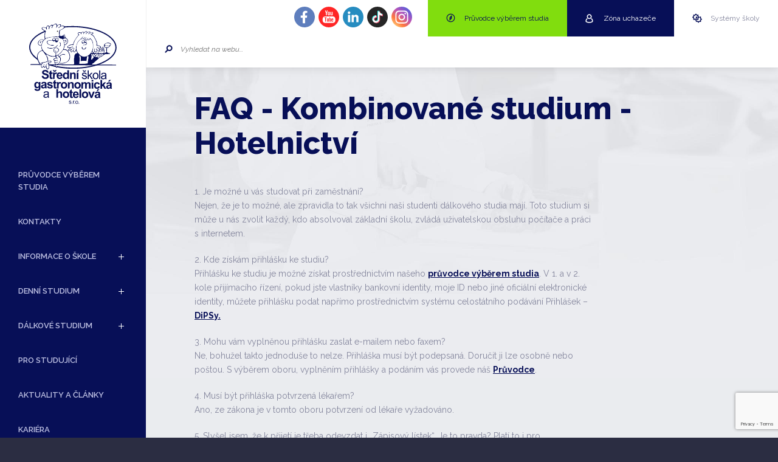

--- FILE ---
content_type: text/html; charset=UTF-8
request_url: https://www.ssgh.cz/dalkove-studium/obory/faq-kombinovane-studium-hotelnictvi/
body_size: 16369
content:
<!DOCTYPE html>
<html class="wp-singular page-template-default page page-id-1865 page-child parent-pageid-159 wp-theme-ssgh no-js no-svg no-touch">
<head>
	<script id='cookies-spravne' src='https://cookies-spravne.cz/static/cc?key=JQGbQBo1WhvB99ERm8Hs' async defer></script>
	<!-- Google Tag Manager -->
<script>(function(w,d,s,l,i){w[l]=w[l]||[];w[l].push({'gtm.start':
new Date().getTime(),event:'gtm.js'});var f=d.getElementsByTagName(s)[0],
j=d.createElement(s),dl=l!='dataLayer'?'&l='+l:'';j.async=true;j.src=
'https://www.googletagmanager.com/gtm.js?id='+i+dl;f.parentNode.insertBefore(j,f);
})(window,document,'script','dataLayer','GTM-KVT4KC8');</script>
<!-- End Google Tag Manager -->
	<meta http-equiv="content-type" content="text/html; charset=UTF-8">
	<meta name="viewport" content="width=device-width,initial-scale=1.0">
	<meta name="author" content="Critical works s.r.o.">
	<meta name="robots" content="index, follow">
	<meta name="keywords" content="hotelová škola, hotelová škola praha, dálkové studium, maturita dálkově">
	<title>FAQ - Kombinované studium - Hotelnictví - STŘEDNÍ ŠKOLA GASTRONOMICKÁ A HOTELOVÁ s.r.o.</title>
	<link href="https://www.ssgh.cz/wp-content/themes/ssgh/Assets/favicon.ico" rel="shortcut icon" type="image/ico">
	<meta name='robots' content='index, follow, max-image-preview:large, max-snippet:-1, max-video-preview:-1' />
<link rel="alternate" hreflang="cs" href="https://www.ssgh.cz/dalkove-studium/obory/faq-kombinovane-studium-hotelnictvi/" />
<link rel="alternate" hreflang="x-default" href="https://www.ssgh.cz/dalkove-studium/obory/faq-kombinovane-studium-hotelnictvi/" />

	<!-- This site is optimized with the Yoast SEO plugin v26.6 - https://yoast.com/wordpress/plugins/seo/ -->
	<meta name="description" content="1. Je možné u vás studovat při zaměstnání? Nejen, že je to možné, ale zpravidla to tak všichni naši studenti dálkového studia mají." />
	<link rel="canonical" href="https://www.ssgh.cz/dalkove-studium/obory/faq-kombinovane-studium-hotelnictvi/" />
	<meta property="og:locale" content="cs_CZ" />
	<meta property="og:type" content="article" />
	<meta property="og:title" content="FAQ - Kombinované studium - Hotelnictví - STŘEDNÍ ŠKOLA GASTRONOMICKÁ A HOTELOVÁ s.r.o." />
	<meta property="og:description" content="1. Je možné u vás studovat při zaměstnání? Nejen, že je to možné, ale zpravidla to tak všichni naši studenti dálkového studia mají." />
	<meta property="og:url" content="https://www.ssgh.cz/dalkove-studium/obory/faq-kombinovane-studium-hotelnictvi/" />
	<meta property="og:site_name" content="STŘEDNÍ ŠKOLA GASTRONOMICKÁ A HOTELOVÁ s.r.o." />
	<meta property="article:publisher" content="https://www.facebook.com/ssghpraha4/" />
	<meta property="article:modified_time" content="2025-01-27T09:23:41+00:00" />
	<meta property="og:image" content="https://www.ssgh.cz/wp-content/uploads/2017/08/download.png" />
	<meta property="og:image:width" content="240" />
	<meta property="og:image:height" content="210" />
	<meta property="og:image:type" content="image/png" />
	<meta name="twitter:card" content="summary_large_image" />
	<meta name="twitter:site" content="@ssgh_cz" />
	<meta name="twitter:label1" content="Odhadovaná doba čtení" />
	<meta name="twitter:data1" content="6 minut" />
	<script type="application/ld+json" class="yoast-schema-graph">{"@context":"https://schema.org","@graph":[{"@type":"WebPage","@id":"https://www.ssgh.cz/dalkove-studium/obory/faq-kombinovane-studium-hotelnictvi/","url":"https://www.ssgh.cz/dalkove-studium/obory/faq-kombinovane-studium-hotelnictvi/","name":"FAQ - Kombinované studium - Hotelnictví - STŘEDNÍ ŠKOLA GASTRONOMICKÁ A HOTELOVÁ s.r.o.","isPartOf":{"@id":"https://www.ssgh.cz/#website"},"datePublished":"2017-06-02T11:08:27+00:00","dateModified":"2025-01-27T09:23:41+00:00","description":"1. Je možné u vás studovat při zaměstnání? Nejen, že je to možné, ale zpravidla to tak všichni naši studenti dálkového studia mají.","breadcrumb":{"@id":"https://www.ssgh.cz/dalkove-studium/obory/faq-kombinovane-studium-hotelnictvi/#breadcrumb"},"inLanguage":"cs","potentialAction":[{"@type":"ReadAction","target":["https://www.ssgh.cz/dalkove-studium/obory/faq-kombinovane-studium-hotelnictvi/"]}]},{"@type":"BreadcrumbList","@id":"https://www.ssgh.cz/dalkove-studium/obory/faq-kombinovane-studium-hotelnictvi/#breadcrumb","itemListElement":[{"@type":"ListItem","position":1,"name":"Domů","item":"https://www.ssgh.cz/"},{"@type":"ListItem","position":2,"name":"Dálkové studium","item":"https://www.ssgh.cz/dalkove-studium/"},{"@type":"ListItem","position":3,"name":"Obory","item":"https://www.ssgh.cz/dalkove-studium/obory/"},{"@type":"ListItem","position":4,"name":"FAQ &#8211; Kombinované studium &#8211; Hotelnictví"}]},{"@type":"WebSite","@id":"https://www.ssgh.cz/#website","url":"https://www.ssgh.cz/","name":"STŘEDNÍ ŠKOLA GASTRONOMICKÁ A HOTELOVÁ s.r.o.","description":"","publisher":{"@id":"https://www.ssgh.cz/#organization"},"potentialAction":[{"@type":"SearchAction","target":{"@type":"EntryPoint","urlTemplate":"https://www.ssgh.cz/?s={search_term_string}"},"query-input":{"@type":"PropertyValueSpecification","valueRequired":true,"valueName":"search_term_string"}}],"inLanguage":"cs"},{"@type":"Organization","@id":"https://www.ssgh.cz/#organization","name":"Střední škola gastronomická a hotelová s.r.o.","url":"https://www.ssgh.cz/","logo":{"@type":"ImageObject","inLanguage":"cs","@id":"https://www.ssgh.cz/#/schema/logo/image/","url":"https://www.ssgh.cz/wp-content/uploads/2017/08/download.png","contentUrl":"https://www.ssgh.cz/wp-content/uploads/2017/08/download.png","width":240,"height":210,"caption":"Střední škola gastronomická a hotelová s.r.o."},"image":{"@id":"https://www.ssgh.cz/#/schema/logo/image/"},"sameAs":["https://www.facebook.com/ssghpraha4/","https://x.com/ssgh_cz","https://www.instagram.com/ssgh.cz/","https://www.linkedin.com/organization/15232021/","https://www.youtube.com/c/Středníškolagastronomickáahotelová","https://cs.wikipedia.org/wiki/Střední_škola_gastronomická_a_hotelová"]}]}</script>
	<!-- / Yoast SEO plugin. -->


<link rel='dns-prefetch' href='//fonts.googleapis.com' />
<link rel="alternate" title="oEmbed (JSON)" type="application/json+oembed" href="https://www.ssgh.cz/wp-json/oembed/1.0/embed?url=https%3A%2F%2Fwww.ssgh.cz%2Fdalkove-studium%2Fobory%2Ffaq-kombinovane-studium-hotelnictvi%2F" />
<link rel="alternate" title="oEmbed (XML)" type="text/xml+oembed" href="https://www.ssgh.cz/wp-json/oembed/1.0/embed?url=https%3A%2F%2Fwww.ssgh.cz%2Fdalkove-studium%2Fobory%2Ffaq-kombinovane-studium-hotelnictvi%2F&#038;format=xml" />
<style id='wp-img-auto-sizes-contain-inline-css' type='text/css'>
img:is([sizes=auto i],[sizes^="auto," i]){contain-intrinsic-size:3000px 1500px}
/*# sourceURL=wp-img-auto-sizes-contain-inline-css */
</style>
<style id='wp-emoji-styles-inline-css' type='text/css'>

	img.wp-smiley, img.emoji {
		display: inline !important;
		border: none !important;
		box-shadow: none !important;
		height: 1em !important;
		width: 1em !important;
		margin: 0 0.07em !important;
		vertical-align: -0.1em !important;
		background: none !important;
		padding: 0 !important;
	}
/*# sourceURL=wp-emoji-styles-inline-css */
</style>
<link rel='stylesheet' id='wp-block-library-css' href='https://www.ssgh.cz/wp-includes/css/dist/block-library/style.min.css?ver=6.9' type='text/css' media='all' />
<style id='global-styles-inline-css' type='text/css'>
:root{--wp--preset--aspect-ratio--square: 1;--wp--preset--aspect-ratio--4-3: 4/3;--wp--preset--aspect-ratio--3-4: 3/4;--wp--preset--aspect-ratio--3-2: 3/2;--wp--preset--aspect-ratio--2-3: 2/3;--wp--preset--aspect-ratio--16-9: 16/9;--wp--preset--aspect-ratio--9-16: 9/16;--wp--preset--color--black: #000000;--wp--preset--color--cyan-bluish-gray: #abb8c3;--wp--preset--color--white: #ffffff;--wp--preset--color--pale-pink: #f78da7;--wp--preset--color--vivid-red: #cf2e2e;--wp--preset--color--luminous-vivid-orange: #ff6900;--wp--preset--color--luminous-vivid-amber: #fcb900;--wp--preset--color--light-green-cyan: #7bdcb5;--wp--preset--color--vivid-green-cyan: #00d084;--wp--preset--color--pale-cyan-blue: #8ed1fc;--wp--preset--color--vivid-cyan-blue: #0693e3;--wp--preset--color--vivid-purple: #9b51e0;--wp--preset--gradient--vivid-cyan-blue-to-vivid-purple: linear-gradient(135deg,rgb(6,147,227) 0%,rgb(155,81,224) 100%);--wp--preset--gradient--light-green-cyan-to-vivid-green-cyan: linear-gradient(135deg,rgb(122,220,180) 0%,rgb(0,208,130) 100%);--wp--preset--gradient--luminous-vivid-amber-to-luminous-vivid-orange: linear-gradient(135deg,rgb(252,185,0) 0%,rgb(255,105,0) 100%);--wp--preset--gradient--luminous-vivid-orange-to-vivid-red: linear-gradient(135deg,rgb(255,105,0) 0%,rgb(207,46,46) 100%);--wp--preset--gradient--very-light-gray-to-cyan-bluish-gray: linear-gradient(135deg,rgb(238,238,238) 0%,rgb(169,184,195) 100%);--wp--preset--gradient--cool-to-warm-spectrum: linear-gradient(135deg,rgb(74,234,220) 0%,rgb(151,120,209) 20%,rgb(207,42,186) 40%,rgb(238,44,130) 60%,rgb(251,105,98) 80%,rgb(254,248,76) 100%);--wp--preset--gradient--blush-light-purple: linear-gradient(135deg,rgb(255,206,236) 0%,rgb(152,150,240) 100%);--wp--preset--gradient--blush-bordeaux: linear-gradient(135deg,rgb(254,205,165) 0%,rgb(254,45,45) 50%,rgb(107,0,62) 100%);--wp--preset--gradient--luminous-dusk: linear-gradient(135deg,rgb(255,203,112) 0%,rgb(199,81,192) 50%,rgb(65,88,208) 100%);--wp--preset--gradient--pale-ocean: linear-gradient(135deg,rgb(255,245,203) 0%,rgb(182,227,212) 50%,rgb(51,167,181) 100%);--wp--preset--gradient--electric-grass: linear-gradient(135deg,rgb(202,248,128) 0%,rgb(113,206,126) 100%);--wp--preset--gradient--midnight: linear-gradient(135deg,rgb(2,3,129) 0%,rgb(40,116,252) 100%);--wp--preset--font-size--small: 13px;--wp--preset--font-size--medium: 20px;--wp--preset--font-size--large: 36px;--wp--preset--font-size--x-large: 42px;--wp--preset--spacing--20: 0.44rem;--wp--preset--spacing--30: 0.67rem;--wp--preset--spacing--40: 1rem;--wp--preset--spacing--50: 1.5rem;--wp--preset--spacing--60: 2.25rem;--wp--preset--spacing--70: 3.38rem;--wp--preset--spacing--80: 5.06rem;--wp--preset--shadow--natural: 6px 6px 9px rgba(0, 0, 0, 0.2);--wp--preset--shadow--deep: 12px 12px 50px rgba(0, 0, 0, 0.4);--wp--preset--shadow--sharp: 6px 6px 0px rgba(0, 0, 0, 0.2);--wp--preset--shadow--outlined: 6px 6px 0px -3px rgb(255, 255, 255), 6px 6px rgb(0, 0, 0);--wp--preset--shadow--crisp: 6px 6px 0px rgb(0, 0, 0);}:where(.is-layout-flex){gap: 0.5em;}:where(.is-layout-grid){gap: 0.5em;}body .is-layout-flex{display: flex;}.is-layout-flex{flex-wrap: wrap;align-items: center;}.is-layout-flex > :is(*, div){margin: 0;}body .is-layout-grid{display: grid;}.is-layout-grid > :is(*, div){margin: 0;}:where(.wp-block-columns.is-layout-flex){gap: 2em;}:where(.wp-block-columns.is-layout-grid){gap: 2em;}:where(.wp-block-post-template.is-layout-flex){gap: 1.25em;}:where(.wp-block-post-template.is-layout-grid){gap: 1.25em;}.has-black-color{color: var(--wp--preset--color--black) !important;}.has-cyan-bluish-gray-color{color: var(--wp--preset--color--cyan-bluish-gray) !important;}.has-white-color{color: var(--wp--preset--color--white) !important;}.has-pale-pink-color{color: var(--wp--preset--color--pale-pink) !important;}.has-vivid-red-color{color: var(--wp--preset--color--vivid-red) !important;}.has-luminous-vivid-orange-color{color: var(--wp--preset--color--luminous-vivid-orange) !important;}.has-luminous-vivid-amber-color{color: var(--wp--preset--color--luminous-vivid-amber) !important;}.has-light-green-cyan-color{color: var(--wp--preset--color--light-green-cyan) !important;}.has-vivid-green-cyan-color{color: var(--wp--preset--color--vivid-green-cyan) !important;}.has-pale-cyan-blue-color{color: var(--wp--preset--color--pale-cyan-blue) !important;}.has-vivid-cyan-blue-color{color: var(--wp--preset--color--vivid-cyan-blue) !important;}.has-vivid-purple-color{color: var(--wp--preset--color--vivid-purple) !important;}.has-black-background-color{background-color: var(--wp--preset--color--black) !important;}.has-cyan-bluish-gray-background-color{background-color: var(--wp--preset--color--cyan-bluish-gray) !important;}.has-white-background-color{background-color: var(--wp--preset--color--white) !important;}.has-pale-pink-background-color{background-color: var(--wp--preset--color--pale-pink) !important;}.has-vivid-red-background-color{background-color: var(--wp--preset--color--vivid-red) !important;}.has-luminous-vivid-orange-background-color{background-color: var(--wp--preset--color--luminous-vivid-orange) !important;}.has-luminous-vivid-amber-background-color{background-color: var(--wp--preset--color--luminous-vivid-amber) !important;}.has-light-green-cyan-background-color{background-color: var(--wp--preset--color--light-green-cyan) !important;}.has-vivid-green-cyan-background-color{background-color: var(--wp--preset--color--vivid-green-cyan) !important;}.has-pale-cyan-blue-background-color{background-color: var(--wp--preset--color--pale-cyan-blue) !important;}.has-vivid-cyan-blue-background-color{background-color: var(--wp--preset--color--vivid-cyan-blue) !important;}.has-vivid-purple-background-color{background-color: var(--wp--preset--color--vivid-purple) !important;}.has-black-border-color{border-color: var(--wp--preset--color--black) !important;}.has-cyan-bluish-gray-border-color{border-color: var(--wp--preset--color--cyan-bluish-gray) !important;}.has-white-border-color{border-color: var(--wp--preset--color--white) !important;}.has-pale-pink-border-color{border-color: var(--wp--preset--color--pale-pink) !important;}.has-vivid-red-border-color{border-color: var(--wp--preset--color--vivid-red) !important;}.has-luminous-vivid-orange-border-color{border-color: var(--wp--preset--color--luminous-vivid-orange) !important;}.has-luminous-vivid-amber-border-color{border-color: var(--wp--preset--color--luminous-vivid-amber) !important;}.has-light-green-cyan-border-color{border-color: var(--wp--preset--color--light-green-cyan) !important;}.has-vivid-green-cyan-border-color{border-color: var(--wp--preset--color--vivid-green-cyan) !important;}.has-pale-cyan-blue-border-color{border-color: var(--wp--preset--color--pale-cyan-blue) !important;}.has-vivid-cyan-blue-border-color{border-color: var(--wp--preset--color--vivid-cyan-blue) !important;}.has-vivid-purple-border-color{border-color: var(--wp--preset--color--vivid-purple) !important;}.has-vivid-cyan-blue-to-vivid-purple-gradient-background{background: var(--wp--preset--gradient--vivid-cyan-blue-to-vivid-purple) !important;}.has-light-green-cyan-to-vivid-green-cyan-gradient-background{background: var(--wp--preset--gradient--light-green-cyan-to-vivid-green-cyan) !important;}.has-luminous-vivid-amber-to-luminous-vivid-orange-gradient-background{background: var(--wp--preset--gradient--luminous-vivid-amber-to-luminous-vivid-orange) !important;}.has-luminous-vivid-orange-to-vivid-red-gradient-background{background: var(--wp--preset--gradient--luminous-vivid-orange-to-vivid-red) !important;}.has-very-light-gray-to-cyan-bluish-gray-gradient-background{background: var(--wp--preset--gradient--very-light-gray-to-cyan-bluish-gray) !important;}.has-cool-to-warm-spectrum-gradient-background{background: var(--wp--preset--gradient--cool-to-warm-spectrum) !important;}.has-blush-light-purple-gradient-background{background: var(--wp--preset--gradient--blush-light-purple) !important;}.has-blush-bordeaux-gradient-background{background: var(--wp--preset--gradient--blush-bordeaux) !important;}.has-luminous-dusk-gradient-background{background: var(--wp--preset--gradient--luminous-dusk) !important;}.has-pale-ocean-gradient-background{background: var(--wp--preset--gradient--pale-ocean) !important;}.has-electric-grass-gradient-background{background: var(--wp--preset--gradient--electric-grass) !important;}.has-midnight-gradient-background{background: var(--wp--preset--gradient--midnight) !important;}.has-small-font-size{font-size: var(--wp--preset--font-size--small) !important;}.has-medium-font-size{font-size: var(--wp--preset--font-size--medium) !important;}.has-large-font-size{font-size: var(--wp--preset--font-size--large) !important;}.has-x-large-font-size{font-size: var(--wp--preset--font-size--x-large) !important;}
/*# sourceURL=global-styles-inline-css */
</style>

<style id='classic-theme-styles-inline-css' type='text/css'>
/*! This file is auto-generated */
.wp-block-button__link{color:#fff;background-color:#32373c;border-radius:9999px;box-shadow:none;text-decoration:none;padding:calc(.667em + 2px) calc(1.333em + 2px);font-size:1.125em}.wp-block-file__button{background:#32373c;color:#fff;text-decoration:none}
/*# sourceURL=/wp-includes/css/classic-themes.min.css */
</style>
<link rel='stylesheet' id='contact-form-7-css' href='https://www.ssgh.cz/wp-content/plugins/contact-form-7/includes/css/styles.css?ver=6.1.4' type='text/css' media='all' />
<link rel='stylesheet' id='wpml-legacy-horizontal-list-0-css' href='https://www.ssgh.cz/wp-content/plugins/sitepress-multilingual-cms/templates/language-switchers/legacy-list-horizontal/style.min.css?ver=1' type='text/css' media='all' />
<link rel='stylesheet' id='reset-theme-css' href='https://www.ssgh.cz/wp-content/themes/ssgh/Assets/css/static/reset.css?ver=6.9' type='text/css' media='all' />
<link rel='stylesheet' id='framework-theme-css' href='https://www.ssgh.cz/wp-content/themes/ssgh/Assets/css/static/framework.css?ver=6.9' type='text/css' media='all' />
<link rel='stylesheet' id='swipebox-theme-css' href='https://www.ssgh.cz/wp-content/themes/ssgh/Assets/css/swipebox_enhanced.css?ver=6.9' type='text/css' media='all' />
<link rel='stylesheet' id='raleway-theme-css' href='https://fonts.googleapis.com/css?family=Raleway%3A300%2C300i%2C400%2C400i%2C600%2C600i%2C700%2C700i%2C800%2C800i&#038;subset=latin-ext&#038;ver=6.9' type='text/css' media='all' />
<link rel='stylesheet' id='format-theme-css' href='https://www.ssgh.cz/wp-content/themes/ssgh/Assets/css/format.css?ver=6.9' type='text/css' media='all' />
<link rel='stylesheet' id='grid-theme-css' href='https://www.ssgh.cz/wp-content/themes/ssgh/Assets/css/grid.css?ver=6.9' type='text/css' media='all' />
<link rel='stylesheet' id='base-theme-css' href='https://www.ssgh.cz/wp-content/themes/ssgh/Assets/css/base.css?v=1.0.14&#038;ver=6.9' type='text/css' media='all' />
<link rel='stylesheet' id='holu-theme-css' href='https://www.ssgh.cz/wp-content/themes/ssgh/Assets/css/holu.css?ver=6.9' type='text/css' media='all' />
<link rel='stylesheet' id='holu2-theme-css' href='https://www.ssgh.cz/wp-content/themes/ssgh/Assets/css/holu2.css?ver=6.9' type='text/css' media='all' />
<link rel='stylesheet' id='responzive-theme-css' href='https://www.ssgh.cz/wp-content/themes/ssgh/Assets/css/responzive.css?v=1.0.2&#038;ver=6.9' type='text/css' media='all' />
<script type="text/javascript" src="https://www.ssgh.cz/wp-content/themes/ssgh/Assets/js/libraries/jquery.js?ver=6.9" id="jquery-theme-js"></script>
<script type="text/javascript" src="https://www.ssgh.cz/wp-content/themes/ssgh/Assets/js/classes/browser.js?ver=6.9" id="browser-theme-js"></script>
<script type="text/javascript" src="https://www.ssgh.cz/wp-content/themes/ssgh/Assets/js/classes/template.js?ver=6.9" id="template-theme-js"></script>
<script type="text/javascript" src="https://www.ssgh.cz/wp-content/themes/ssgh/Assets/js/plugins/swipebox_enhanced.js?ver=6.9" id="swipebox-theme-js"></script>
<script type="text/javascript" src="https://www.ssgh.cz/wp-content/themes/ssgh/Assets/js/plugins/bx-slider.js?ver=6.9" id="bxslider-theme-js"></script>
<script type="text/javascript" src="https://www.ssgh.cz/wp-content/themes/ssgh/Assets/js/init.js?v=1.0.5&amp;ver=6.9" id="init-theme-js"></script>
<link rel="https://api.w.org/" href="https://www.ssgh.cz/wp-json/" /><link rel="alternate" title="JSON" type="application/json" href="https://www.ssgh.cz/wp-json/wp/v2/pages/1865" /><link rel="EditURI" type="application/rsd+xml" title="RSD" href="https://www.ssgh.cz/xmlrpc.php?rsd" />
<meta name="generator" content="WordPress 6.9" />
<link rel='shortlink' href='https://www.ssgh.cz/?p=1865' />
<meta name="generator" content="WPML ver:4.8.6 stt:9;" />

	<script type="text/javascript">
		var baseUri = "https://www.ssgh.cz";
		var themeUri = "https://www.ssgh.cz/wp-content/themes/ssgh";
		var ajaxUri = "https://www.ssgh.cz/ajax/";
	</script>
</head>
<body data-rsssl=1 id="top">
<!-- Google Tag Manager (noscript) -->
<noscript><iframe src="https://www.googletagmanager.com/ns.html?id=GTM-KVT4KC8"
height="0" width="0" style="display:none;visibility:hidden"></iframe></noscript>
<!-- End Google Tag Manager (noscript) -->
	<!-- webHead -->
	<header class="webHead">
		<div class="webHead-inset">
			<p class="webHead-logo"><a href="https://www.ssgh.cz">STŘEDNÍ ŠKOLA GASTRONOMICKÁ A HOTELOVÁ s.r.o.</a></p>
			<a href="#mobile-menu" class="burger webHead-trigger"><span>Navigace</span><span class="burger-lines"></span></a>

			<!-- > nav -->
			<nav class="webHead-nav">
				<h2 class="screenReaderText">Navigace</h2>
				<ul class="webHead-nav-list type-1">
					<li class=" menu-item menu-item-type-custom menu-item-object-custom ">
						<a href="https://pruvodce.ssgh.cz/" target="_self">Průvodce výběrem studia </a>

						<!-- level 2 -->

					</li>
					<li class="in-mobile menu-item menu-item-type-custom menu-item-object-custom ">
						<a href="https://pruvodce.ssgh.cz/sign" target="_self">Zóna uchazeče </a>

						<!-- level 2 -->

					</li>
					<li class=" menu-item menu-item-type-post_type menu-item-object-page ">
						<a href="https://www.ssgh.cz/kontakty/" target="_self">Kontakty </a>

						<!-- level 2 -->

					</li>
					<li class="in-mobile menu-item menu-item-type-custom menu-item-object-custom ">
						<a href="https://www.ssgh.cz/informace-o-skole/systemy-skoly/" target="_self">Systémy školy <span class="webHead-nav-trigger" data-level="1">+/-</span></a>

						<!-- level 2 -->
						<div class="webHead-nav-col pos-1 in-mobile menu-item menu-item-type-custom menu-item-object-custom" data-level="2">
							<div class="webHead-nav-col-inset">
								<h3 class="webHead-nav-title in-mobile menu-item menu-item-type-custom menu-item-object-custom">Systémy školy</h3>
								<ul class="webHead-nav-list type-2">
									<li class=" menu-item menu-item-type-custom menu-item-object-custom ">
										<a href="https://studium.ssgh.cz/?_ga=1.4962550.451565126.1464862273" target="_blank">Osobní zóna </a>

										<!-- level 3 -->

									</li>
									<li class=" menu-item menu-item-type-custom menu-item-object-custom ">
										<a href="https://vyuka.ssgh.cz/login/index.php" target="_blank">Studijní zóna </a>

										<!-- level 3 -->

									</li>
									<li class=" menu-item menu-item-type-custom menu-item-object-custom ">
										<a href="https://zak.ssgh.cz/" target="_self">Školní datové schránky </a>

										<!-- level 3 -->

									</li>
									<li class=" menu-item menu-item-type-custom menu-item-object-custom ">
										<a href="https://www.englishuniversity.cz/" target="_self">University online </a>

										<!-- level 3 -->

									</li>
									<li class=" menu-item menu-item-type-custom menu-item-object-custom ">
										<a href="http://knihovna.ssgh.cz/" target="_blank">Školní knihovna </a>

										<!-- level 3 -->

									</li>
									<li class=" menu-item menu-item-type-custom menu-item-object-custom ">
										<a href="https://portalobcana.ssgh.cz/#/zivotni-situace/obecne-podani/obecne-podani" target="_self">Portál občana </a>

										<!-- level 3 -->

									</li>
								</ul>
							</div>
						</div>

					</li>
					<li class=" menu-item menu-item-type-post_type menu-item-object-page ">
						<a href="https://www.ssgh.cz/informace-o-skole/" target="_self">Informace o škole <span class="webHead-nav-trigger" data-level="1">+/-</span></a>

						<!-- level 2 -->
						<div class="webHead-nav-col pos-1  menu-item menu-item-type-post_type menu-item-object-page" data-level="2">
							<div class="webHead-nav-col-inset">
								<h3 class="webHead-nav-title  menu-item menu-item-type-post_type menu-item-object-page">Informace o škole</h3>
								<ul class="webHead-nav-list type-2">
									<li class=" menu-item menu-item-type-custom menu-item-object-custom ">
										<a href="/informace-o-skole/" target="_self">Hotelová škola Praha 4 </a>

										<!-- level 3 -->

									</li>
									<li class="has-ribbon menu-item menu-item-type-custom menu-item-object-custom ">
										<a href="/informace-o-skole#slovo-reditele" target="_self">Slovo ředitele </a>

										<!-- level 3 -->

									</li>
									<li class=" menu-item menu-item-type-custom menu-item-object-custom ">
										<a href="/systemy-skoly" target="_self">Systémy školy <span class="webHead-nav-trigger" data-level="2">+/-</span></a>

										<!-- level 3 -->
										<div class="webHead-nav-col pos-2  menu-item menu-item-type-custom menu-item-object-custom" data-level="3">
											<div class="webHead-nav-col-inset">

												<ul class="webHead-nav-list type-3">
													<li class="icon-none menu-item menu-item-type-custom menu-item-object-custom ">
														<a href="https://studium.ssgh.cz/" target="_blank"><i></i>Osobní  zóna</a>
													</li>
													<li class="icon-none menu-item menu-item-type-custom menu-item-object-custom ">
														<a href="https://vyuka.ssgh.cz/login/index.php" target="_blank"><i></i>Studijní zóna</a>
													</li>
													<li class="icon-none menu-item menu-item-type-custom menu-item-object-custom ">
														<a href="https://zak.ssgh.cz/" target="_blank"><i></i>Školní datové schránky</a>
													</li>
													<li class="icon-none menu-item menu-item-type-custom menu-item-object-custom ">
														<a href="/systemy-skoly#mobilni-app" target="_blank"><i></i>Mobilní aplikace Osobní zóna</a>
													</li>
													<li class="icon-none menu-item menu-item-type-custom menu-item-object-custom ">
														<a href="https://www.englishuniversity.cz/" target="_blank"><i></i>English  University online</a>
													</li>
													<li class="icon-none menu-item menu-item-type-custom menu-item-object-custom ">
														<a href="http://knihovna.ssgh.cz/" target="_blank"><i></i>Školní knihovna</a>
													</li>
													<li class="icon-none menu-item menu-item-type-custom menu-item-object-custom ">
														<a href="https://www.schranka-duvery.cz/schranka/508c7a19" target="_blank"><i></i>Schránka důvěry</a>
													</li>
													<li class="icon-none menu-item menu-item-type-custom menu-item-object-custom ">
														<a href="https://kurzy.ssgh.cz/" target="_self"><i></i>Videokurzy a webináře</a>
													</li>
													<li class=" menu-item menu-item-type-custom menu-item-object-custom ">
														<a href="https://portalobcana.ssgh.cz/#/zivotni-situace/obecne-podani/obecne-podani" target="_self"><i></i>Portál občana</a>
													</li>
													<li class="icon-none menu-item menu-item-type-custom menu-item-object-custom ">
														<a href="https://rezervace.ssgh.cz/" target="_self"><i></i>Rezervace Testy</a>
													</li>
												</ul>

											</div>
										</div>

									</li>
									<li class=" menu-item menu-item-type-post_type menu-item-object-page ">
										<a href="https://www.ssgh.cz/informace-o-skole/uredni-deska/" target="_self">Úřední deska </a>

										<!-- level 3 -->

									</li>
									<li class=" menu-item menu-item-type-custom menu-item-object-custom ">
										<a href="https://www.ssgh.cz/projekty/" target="_self">EU Projekty </a>

										<!-- level 3 -->

									</li>
									<li class="has-ribbon ribbon-simple menu-item menu-item-type-post_type menu-item-object-page ">
										<a href="https://www.ssgh.cz/informace-o-skole/nase-hodnoceni/" target="_self">Naše hodnocení <span class="webHead-nav-trigger" data-level="2">+/-</span></a>

										<!-- level 3 -->
										<div class="webHead-nav-col pos-2 has-ribbon ribbon-simple menu-item menu-item-type-post_type menu-item-object-page" data-level="3">
											<div class="webHead-nav-col-inset">

													<h4 class="webHead-nav-title size-small has-ribbon ribbon-simple menu-item menu-item-type-post_type menu-item-object-page"><a href="https://www.ssgh.cz/informace-o-skole/nase-hodnoceni/">Naše hodnocení</a></h4>
													<ul class="webHead-nav-list type-4">
														<li class="icon-certif_1 menu-item menu-item-type-custom menu-item-object-custom ">
															<a href="/informace-o-skole/nase-hodnoceni#zlaty" target="_self"><span>Zlatý certifikát  kvality</span></a>
														</li>
														<li class="icon-certif_2 menu-item menu-item-type-custom menu-item-object-custom ">
															<a href="/informace-o-skole/nase-hodnoceni#kvalita" target="_self"><span>Certifikát kvality  dobré SŠ</span></a>
														</li>
														<li class="icon-certif_3 menu-item menu-item-type-custom menu-item-object-custom ">
															<a href="/informace-o-skole/nase-hodnoceni#inspekce" target="_self"><span>Hodnocení české školní inspekce</span></a>
														</li>
														<li class="icon-certif_4 menu-item menu-item-type-custom menu-item-object-custom ">
															<a href="/informace-o-skole/nase-hodnoceni#iso" target="_self"><span>Certifikát ISO 9001:2015</span></a>
														</li>
													</ul>

											</div>
										</div>

									</li>
									<li class=" menu-item menu-item-type-custom menu-item-object-custom ">
										<a href="/informace-o-skole/virtualni-prohlidka/" target="_self">Virtuální prohlídka školy </a>

										<!-- level 3 -->

									</li>
									<li class=" menu-item menu-item-type-custom menu-item-object-custom ">
										<a href="/kontakty#dopravni-dostupnost-budovy-skoly" target="_self">Dopravní dostupnost </a>

										<!-- level 3 -->

									</li>
									<li class=" menu-item menu-item-type-custom menu-item-object-custom ">
										<a href="/kontakty#dopravni-dostupnost-budovy-skoly" target="_self">Budovy školy </a>

										<!-- level 3 -->

									</li>
									<li class=" menu-item menu-item-type-post_type menu-item-object-page ">
										<a href="https://www.ssgh.cz/informace-o-skole/tvare-skoly/" target="_self">Tváře školy <span class="webHead-nav-trigger" data-level="2">+/-</span></a>

										<!-- level 3 -->
										<div class="webHead-nav-col pos-2  menu-item menu-item-type-post_type menu-item-object-page" data-level="3">
											<div class="webHead-nav-col-inset">

												<ul class="webHead-nav-list type-3">
													<li class="icon-business menu-item menu-item-type-custom menu-item-object-custom ">
														<a href="https://www.ssgh.cz/informace-o-skole/tvare-skoly/?page=vedeni_skoly" target="_self"><i></i>Vedení školy</a>
													</li>
													<li class="icon-books menu-item menu-item-type-custom menu-item-object-custom ">
														<a href="https://www.ssgh.cz/informace-o-skole/tvare-skoly/?page=ucitele_teorie" target="_self"><i></i>Učitelé teorie</a>
													</li>
													<li class="icon-hi menu-item menu-item-type-custom menu-item-object-custom ">
														<a href="https://www.ssgh.cz/informace-o-skole/tvare-skoly/?page=ucitele_praxe" target="_self"><i></i>Učitelé praxe</a>
													</li>
												</ul>

											</div>
										</div>

									</li>
									<li class=" menu-item menu-item-type-post_type menu-item-object-page ">
										<a href="https://www.ssgh.cz/skolska-rada-ssgh/" target="_self">Školská rada SSGH </a>

										<!-- level 3 -->

									</li>
									<li class=" menu-item menu-item-type-taxonomy menu-item-object-category ">
										<a href="https://www.ssgh.cz/rubrika/aktuality-a-clanky/akce-skoly/" target="_self">Akce školy </a>

										<!-- level 3 -->

									</li>
									<li class=" menu-item menu-item-type-post_type menu-item-object-page ">
										<a href="https://www.ssgh.cz/informace-o-skole/kariera/" target="_self">Kariéra </a>

										<!-- level 3 -->

									</li>
									<li class=" menu-item menu-item-type-post_type menu-item-object-page ">
										<a href="https://www.ssgh.cz/informace-o-skole/nasi-partneri/" target="_self">Naši partneři <span class="webHead-nav-trigger" data-level="2">+/-</span></a>

										<!-- level 3 -->
										<div class="webHead-nav-col pos-2  menu-item menu-item-type-post_type menu-item-object-page" data-level="3">
											<div class="webHead-nav-col-inset">

												<ul class="webHead-nav-list type-3">
													<li class="icon-building menu-item menu-item-type-custom menu-item-object-custom ">
														<a href="https://www.ssgh.cz/informace-o-skole/nasi-partneri/?page=vybrane_hotely" target="_self"><i></i>Vybrané hotely</a>
													</li>
													<li class="icon-menu menu-item menu-item-type-custom menu-item-object-custom ">
														<a href="https://www.ssgh.cz/informace-o-skole/nasi-partneri/?page=adresar_pracovist" target="_self"><i></i>Adresář pracovišť</a>
													</li>
													<li class="icon-avatar menu-item menu-item-type-custom menu-item-object-custom ">
														<a href="https://www.ssgh.cz/informace-o-skole/nasi-partneri/?page=partneri" target="_self"><i></i>Partneři</a>
													</li>
												</ul>

											</div>
										</div>

									</li>
									<li class=" menu-item menu-item-type-taxonomy menu-item-object-category ">
										<a href="https://www.ssgh.cz/rubrika/aktuality-a-clanky/studentska-videa/" target="_self">Školní videa </a>

										<!-- level 3 -->

									</li>
									<li class=" menu-item menu-item-type-post_type menu-item-object-page ">
										<a href="https://www.ssgh.cz/harmonogram/" target="_self">Harmonogram </a>

										<!-- level 3 -->

									</li>
								</ul>
							</div>
						</div>

					</li>
					<li class="bg-pink icon-chef menu-item menu-item-type-post_type menu-item-object-page ">
						<a href="https://www.ssgh.cz/denni-studium/" target="_self">Denní studium <span class="webHead-nav-trigger" data-level="1">+/-</span></a>

						<!-- level 2 -->
						<div class="webHead-nav-col pos-1 bg-pink icon-chef menu-item menu-item-type-post_type menu-item-object-page" data-level="2">
							<div class="webHead-nav-col-inset">
								<h3 class="webHead-nav-title bg-pink icon-chef menu-item menu-item-type-post_type menu-item-object-page">Denní studium</h3>
								<ul class="webHead-nav-list type-2">
									<li class="bg-pink has-ribbon menu-item menu-item-type-post_type menu-item-object-page ">
										<a href="https://www.ssgh.cz/denni-studium/" target="_self">Obory <span class="webHead-nav-trigger" data-level="2">+/-</span></a>

										<!-- level 3 -->
										<div class="webHead-nav-col pos-2 bg-pink has-ribbon menu-item menu-item-type-post_type menu-item-object-page" data-level="3">
											<div class="webHead-nav-col-inset">

													<h4 class="webHead-nav-title size-small  menu-item menu-item-type-custom menu-item-object-custom"><a href="#">Maturita<i>pro žáky 9. tříd ZŠ</i></a></h4>
													<ul class="webHead-nav-list type-4">
														<li class="icon-gympl-day menu-item menu-item-type-post_type menu-item-object-field ">
															<a href="https://www.ssgh.cz/obor/gymnazium/" target="_blank"><span>Gymnázium <i>4 roky studia</i></span></a>
														</li>
														<li class="icon-gastro-day menu-item menu-item-type-custom menu-item-object-custom ">
															<a href="/obor/gastronomie-denni-studium/" target="_blank"><span>Gastronomie <i>4 roky studia</i></span></a>
														</li>
														<li class="icon-travel-day menu-item menu-item-type-custom menu-item-object-custom ">
															<a href="/obor/cestovni-ruch-denni-studium/" target="_blank"><span>Cestovní ruch <i>4 roky studia</i></span></a>
														</li>
														<li class="icon-hotel-out menu-item menu-item-type-custom menu-item-object-custom ">
															<a href="https://www.ssgh.cz/obor/hotelnictvi-denni-studium/" target="_self"><span>Hotelnictví <i>4 roky studia</i></span></a>
														</li>
													</ul>
													<h4 class="webHead-nav-title size-small  menu-item menu-item-type-custom menu-item-object-custom"><a href="#">Výuční list<i>pro žáky 9. tříd ZŠ</i></a></h4>
													<ul class="webHead-nav-list type-4">
														<li class="icon-cukrar-day menu-item menu-item-type-custom menu-item-object-custom ">
															<a href="/obor/cukrar-denni-studium/" target="_blank"><span>Cukrář <i>3 roky studia</i></span></a>
														</li>
														<li class="icon-kuchar-day menu-item menu-item-type-custom menu-item-object-custom ">
															<a href="/obor/kuchar-cisnik-denni-studium/" target="_blank"><span>Kuchař - číšník / barman <i>3 roky studia</i></span></a>
														</li>
													</ul>

											</div>
										</div>

									</li>
									<li class=" menu-item menu-item-type-custom menu-item-object-custom ">
										<a href="https://www.ssgh.cz/informace-o-skole/nasi-partneri/?page=vybrane_hotely" target="_self">Praxe </a>

										<!-- level 3 -->

									</li>
									<li class=" menu-item menu-item-type-post_type menu-item-object-page ">
										<a href="https://www.ssgh.cz/denni-studium/zahranicni-staze-a-praxe/" target="_self">Zahraniční stáže a praxe </a>

										<!-- level 3 -->

									</li>
									<li class=" menu-item menu-item-type-taxonomy menu-item-object-category ">
										<a href="https://www.ssgh.cz/rubrika/aktuality-a-clanky/akce-skoly/" target="_self">Akce školy </a>

										<!-- level 3 -->

									</li>
									<li class=" menu-item menu-item-type-custom menu-item-object-custom ">
										<a href="/denni-studium/#otevrenychdveri" target="_self">Dny otevřených dveří </a>

										<!-- level 3 -->

									</li>
									<li class="bg-pink menu-item menu-item-type-post_type menu-item-object-page ">
										<a href="https://www.ssgh.cz/denni-studium/proc-studovat-u-nas/" target="_self">Proč studovat u nás? <span class="webHead-nav-trigger" data-level="2">+/-</span></a>

										<!-- level 3 -->
										<div class="webHead-nav-col pos-2 bg-pink menu-item menu-item-type-post_type menu-item-object-page" data-level="3">
											<div class="webHead-nav-col-inset">

												<ul class="webHead-nav-list type-3">
													<li class="icon-valuation menu-item menu-item-type-custom menu-item-object-custom ">
														<a href="/denni-studium/uspesni-studenti-a-absolventi#souteze" target="_self"><i></i>Odborné  soutěže</a>
													</li>
													<li class="icon-goblet menu-item menu-item-type-custom menu-item-object-custom ">
														<a href="/denni-studium/uspesni-studenti-a-absolventi#ucen" target="_self"><i></i>Učeň roku</a>
													</li>
													<li class="icon-hat menu-item menu-item-type-custom menu-item-object-custom ">
														<a href="/denni-studium/uspesni-studenti-a-absolventi#absolventi" target="_self"><i></i>Úspěšní  absolventi</a>
													</li>
												</ul>

											</div>
										</div>

									</li>
									<li class=" menu-item menu-item-type-post_type menu-item-object-page ">
										<a href="https://www.ssgh.cz/denni-studium/studentsky-motivacni-program/" target="_self">Studentský motivační program </a>

										<!-- level 3 -->

									</li>
									<li class=" menu-item menu-item-type-post_type menu-item-object-page ">
										<a href="https://www.ssgh.cz/denni-studium/uspesni-studenti-a-absolventi/" target="_self">Úspěšní studenti a absolventi </a>

										<!-- level 3 -->

									</li>
									<li class=" menu-item menu-item-type-custom menu-item-object-custom ">
										<a href="/pruvodce-vyberem-studia/" target="_self">Průvodce výběrem studia </a>

										<!-- level 3 -->

									</li>
									<li class=" menu-item menu-item-type-post_type menu-item-object-page ">
										<a href="https://www.ssgh.cz/denni-studium/kalendar/" target="_self">Kalendář – denní studium </a>

										<!-- level 3 -->

									</li>
									<li class=" menu-item menu-item-type-custom menu-item-object-custom ">
										<a href="https://www.ssgh.cz/prijimacky/" target="_self">Přijímačky 2026 </a>

										<!-- level 3 -->

									</li>
								</ul>
							</div>
						</div>

					</li>
					<li class="bg-green icon-screen menu-item menu-item-type-post_type menu-item-object-page current-page-ancestor ">
						<a href="https://www.ssgh.cz/dalkove-studium/" target="_self">Dálkové studium <span class="webHead-nav-trigger" data-level="1">+/-</span></a>

						<!-- level 2 -->
						<div class="webHead-nav-col pos-1 bg-green icon-screen menu-item menu-item-type-post_type menu-item-object-page current-page-ancestor" data-level="2">
							<div class="webHead-nav-col-inset">
								<h3 class="webHead-nav-title bg-green icon-screen menu-item menu-item-type-post_type menu-item-object-page current-page-ancestor">Dálkové studium</h3>
								<ul class="webHead-nav-list type-2">
									<li class="bg-green has-ribbon menu-item menu-item-type-post_type menu-item-object-page current-page-ancestor ">
										<a href="https://www.ssgh.cz/dalkove-studium/" target="_self">Obory <span class="webHead-nav-trigger" data-level="2">+/-</span></a>

										<!-- level 3 -->
										<div class="webHead-nav-col pos-2 bg-green has-ribbon menu-item menu-item-type-post_type menu-item-object-page current-page-ancestor" data-level="3">
											<div class="webHead-nav-col-inset">

													<h4 class="webHead-nav-title size-small  menu-item menu-item-type-custom menu-item-object-custom"><a href="#">Maturita<i>Pro uchazeče s výučním listem</i></a></h4>
													<ul class="webHead-nav-list type-4">
														<li class="icon-business-out menu-item menu-item-type-post_type menu-item-object-page ">
															<a href="https://www.ssgh.cz/podnikani-2lete/" target="_self"><span>Podnikání 2leté <i>2 roky studia</i></span></a>
														</li>
													</ul>
													<h4 class="webHead-nav-title size-small  menu-item menu-item-type-custom menu-item-object-custom"><a href="#">Maturita<i>Pro uchazeče s min. základním vzděláním</i></a></h4>
													<ul class="webHead-nav-list type-4">
														<li class="icon-travel-out menu-item menu-item-type-custom menu-item-object-custom ">
															<a href="/obor/cestovni-ruch-dalkove-studium/" target="_blank"><span>Cestovní ruch <i>4 roky studia</i></span></a>
														</li>
														<li class="icon-hotel-out menu-item menu-item-type-custom menu-item-object-custom ">
															<a href="https://www.ssgh.cz/obor/hotelnictvi-dalkove-studium/" target="_self"><span>Hotelnictví <i>4 roky studia</i></span></a>
														</li>
													</ul>
													<h4 class="webHead-nav-title size-small  menu-item menu-item-type-custom menu-item-object-custom"><a href="#">Výuční list<i>Pro uchazeče s min. základním vzděláním</i></a></h4>
													<ul class="webHead-nav-list type-4">
														<li class="icon-cheff-out menu-item menu-item-type-custom menu-item-object-custom ">
															<a href="/obor/kuchar-cisnik-dalkove-studium/" target="_blank"><span>Kuchař - čísník <i>2 až 3 roky studia</i></span></a>
														</li>
													</ul>
													<h4 class="webHead-nav-title size-small  menu-item menu-item-type-custom menu-item-object-custom"><a href="#">Výuční list<i>Pro uchazeče s min. maturitním vzděláním</i></a></h4>
													<ul class="webHead-nav-list type-4">
														<li class="icon-gastro2-out menu-item menu-item-type-custom menu-item-object-custom ">
															<a href="https://www.ssgh.cz/obor/kuchar-cisnik-dalkove-pro-maturanty/" target="_self"><span>Kuchař pro maturanty <i>2 roky studia</i></span></a>
														</li>
													</ul>

											</div>
										</div>

									</li>
									<li class=" menu-item menu-item-type-custom menu-item-object-custom ">
										<a href="https://www.ssgh.cz/prijimacky/" target="_self">Přijímačky 2026 </a>

										<!-- level 3 -->

									</li>
									<li class=" menu-item menu-item-type-taxonomy menu-item-object-category ">
										<a href="https://www.ssgh.cz/rubrika/aktuality-a-clanky/akce-skoly/" target="_self">Akce školy </a>

										<!-- level 3 -->

									</li>
									<li class=" menu-item menu-item-type-custom menu-item-object-custom ">
										<a href="/dalkove-studium/#dnyotevrenychdveri" target="_self">Dny otevřených dveří </a>

										<!-- level 3 -->

									</li>
									<li class=" menu-item menu-item-type-custom menu-item-object-custom ">
										<a href="/kontakty#dopravni-dostupnost-budovy-skoly" target="_self">Dopravní dostupnost </a>

										<!-- level 3 -->

									</li>
									<li class=" menu-item menu-item-type-post_type menu-item-object-page ">
										<a href="https://www.ssgh.cz/dalkove-studium/kratkodobe-ubytovani/" target="_self">Krátkodobé ubytování </a>

										<!-- level 3 -->

									</li>
									<li class=" menu-item menu-item-type-post_type menu-item-object-page ">
										<a href="https://www.ssgh.cz/dalkove-studium/proc-studovat-u-nas/" target="_self">Proč studovat u nás? </a>

										<!-- level 3 -->

									</li>
									<li class=" menu-item menu-item-type-post_type menu-item-object-page ">
										<a href="https://www.ssgh.cz/dalkove-studium/uspesni-studenti-a-absolventi/" target="_self">Úspěšní studenti a absolventi </a>

										<!-- level 3 -->

									</li>
									<li class=" menu-item menu-item-type-custom menu-item-object-custom ">
										<a href="/pruvodce-vyberem-studia/" target="_self">Průvodce výběrem studia </a>

										<!-- level 3 -->

									</li>
								</ul>
							</div>
						</div>

					</li>
					<li class=" menu-item menu-item-type-post_type menu-item-object-page ">
						<a href="https://www.ssgh.cz/pro-studujici/" target="_self">Pro studující </a>

						<!-- level 2 -->

					</li>
					<li class=" menu-item menu-item-type-taxonomy menu-item-object-category ">
						<a href="https://www.ssgh.cz/rubrika/aktuality-a-clanky/" target="_self">Aktuality a články </a>

						<!-- level 2 -->

					</li>
					<li class=" menu-item menu-item-type-custom menu-item-object-custom ">
						<a href="https://www.ssgh.cz/informace-o-skole/kariera/" target="_self">Kariéra </a>

						<!-- level 2 -->

					</li>
				</ul>
			</nav>

			<!-- > langs -->
			<nav class="webHead-langs">
				<h2 class="screenReaderText">Volba jazyka</h2>
				<a href="https://www.ssgh.cz/dalkove-studium/obory/faq-kombinovane-studium-hotelnictvi/" class="is-active">cs</a>
			</nav>
			<!-- / > langs -->

			
      <!-- > contacts -->
			<ul class="webHead-contacts">
				<li class="icon-phone"><a href="tel:+420 241 001 711">+420 241 001 711</a></li>
				<li class="icon-email"><a href="mailto:info@ssgh.cz">info@ssgh.cz</a></li>
			</ul>


			<!-- > open -->
			<p class="webHead-open">
				Dnes jsme tu pro vás:<br><b style="">7:30 - 17:00</b>
			</p>

		</div>
	</header>
	<div class="webHead-overlay"></div>

	<hr>

	<!-- webMain -->
	<main class="webMain">


  <!-- postDetail -->
  <div class="postDetail">
    <div class="postDetail-inset">
      <div class="format" id="ajax-take">
<div class="contentHead">
  <h1 class="contentHead-title">FAQ - Kombinované studium - Hotelnictví</h1>
</div>
        <p>1. Je možné u vás studovat při zaměstnání?<br />
Nejen, že je to možné, ale zpravidla to tak všichni naši studenti dálkového studia mají. Toto studium si může u nás zvolit každý, kdo absolvoval základní školu, zvládá uživatelskou obsluhu počítače a práci s internetem.</p>
<p>2. Kde získám přihlášku ke studiu?<br />
Přihlášku ke studiu je možné získat prostřednictvím našeho <a href="/pruvodce-vyberem-studia/">průvodce výběrem studia</a>. V 1. a v 2. kole přijímacího řízení, pokud jste vlastníky bankovní identity, moje ID nebo jiné oficiální elektronické identity, můžete přihlášku podat napřímo prostřednictvím systému celostátního podávání Přihlášek – <a href="https://www.dipsy.cz/"><u>DiPSy.</u></a></p>
<p>3. Mohu vám vyplněnou přihlášku zaslat e-mailem nebo faxem?<br />
Ne, bohužel takto jednoduše to nelze. Přihláška musí být podepsaná. Doručit ji lze osobně nebo poštou. S výběrem oboru, vyplněním přihlášky a podáním vás provede náš <a href="https://www.ssgh.cz/pruvodce-vyberem-studia/?step=1">Průvodce</a>.</p>
<p>4. Musí být přihláška potvrzená lékařem?<br />
Ano, ze zákona je v tomto oboru potvrzení od lékaře vyžadováno.</p>
<p>5. Slyšel jsem, že k přijetí je třeba odevzdat i „Zápisový lístek“. Je to pravda? Platí to i pro kombinované studium?<br />
Zápisový lístek byl od roku 2024 zrušen na všech formách studia. Takže ne, žádný od Vás chtít nebudeme.</p>
<p>6. Mohu u vás studovat, když mi je 53 let?<br />
Samozřejmě, věk nerozhoduje.</p>
<p>7. Jaké jsou podmínky pro přijetí?<br />
Jedinou podmínkou je ukončené základní vzdělání.</p>
<p>8. Dělají se u vás přijímačky?<br />
Letos už to bohužel už bez přijímaček nepůjde.</p>
<p>9. Jak dlouho trvá studium tohoto oboru?<br />
4 roky. V případě, že již máte i nějaké ukončené ročníky na střední škole, pak lze studium zkrátit. To je ovšem vždy třeba individuálně posoudit, na základě Vámi dodaných vysvědčení.</p>
<p>10. Kde se dozvím známky, rozvrh nebo kontakt na profesory?<br />
Studenti naší školy mají tyto informace k dispozici online ve své „osobní zóně“. Což je on-line systém školy.</p>
<p>11. Mohu nějak komunikovat se svými vyučujícími i mimo vyučování?<br />
Ano, samozřejmě. Kdykoliv máte také možnost poslat jim své dotazy e-mailem, ve své osobní zóně pak naleznete mobilní telefonní čísla na všechny své učitele.</p>
<p>12. Jak probíhá vyučování u tohoto dálkového studia?<br />
Prezenční část studia (hodiny ve škole) je zaměřena na maturitní předměty a probíhá u tohoto oboru vždy 1x týdně v určený den od 14:00 hodin. Datum první hodiny se dozvíte z pozvánky na první konzultaci. Výuka ostatních předmětů a částečně i výuka maturitních předmětů probíhá formou samostudia (e-learningu) prostřednictvím studijní zóny.</p>
<p>13. Jaké se používají studijní materiály?<br />
Ve studijní zóně jsou k dispozici speciální interaktivní on-line studijní materiály. Tyto materiály vytvořili naši vyučující speciálně pro studenty kombinovaného studia s cílem maximálně jim usnadnit studium. Okrajově se pak používají i klasické učebnice.</p>
<p>14. Jak bude probíhat on-line studium pomocí e-learningových kurzů?<br />
Škola vám přidělí uživatelské jméno a heslo do studijní zóny. Ve studijní zóně pak můžete nejen studovat připravené materiály, ale i odevzdávat úkoly, práce, průběžně se testovat a vyplňovat závěrečné on-line testy, které vám umožní ověřit si, jak probírané učivo zvládáte, a zjistit, zda jste již připraveni na závěrečnou zkoušku. V průběhu samostudia se také můžete kdykoli obrátit se svými dotazy na vyučujícího.</p>
<p>15. Je reálné zvládnout úspěšně všechny zkoušky na konci každého pololetí?<br />
Ano. Uvědomujeme si náročnost studia na dálku, a proto studium a jednotlivé zkoušky z nematuritních předmětů plánujeme postupně, aby se vám nenakupily v jednom termínu. Případně je možné dohodnout s vyučujícími individuální termín.</p>
<p>16. Existuje nějaký zaručený recept, jak školu úspěšně absolvovat?<br />
Žádný zázračný recept neexistuje, ale ti, kteří poctivě chodí do školy, pravidelně se připravují a své případné nejasnosti a problémy ihned řeší s profesory (osobně, telefonicky, e-mailem či prostřednictvím studijní zóny), mají téměř jisté, že své studium úspěšně dokončí.</p>
<p>17. Dá se dálkově zvládnout cizí jazyk?<br />
Chápeme, že pro řadu studentů dálkového studia je cizí jazyk tou nejnáročnější částí. Proto se snažíme pro vás v tomto směru udělat maximum. Pro zájemce pořádáme jazykové semináře, kde mohou nad rámec výuky procvičit učivo probírané v hodinách a pořádáme doplňkové jazykové kurzy účelově zaměřené na přípravu ke státní maturitě. Naši studenti maturitních oborů mohou navíc využít bonus – licenci internetové výuky anglického jazyka ENGLISH UNIVERSITY ONLINE.</p>
<p>18. Jak dlouho trvá dálkové studium?<br />
V závislosti na předchozím dosaženém vzdělání 2 &#8211; 4 roky. Záleží na zvoleném oboru studia.</p>
<p>19. Je dobré jazykovou výuku pořádanou školou ještě nějak doplnit, např. studiem na jazykové škole?<br />
Záleží na vás. Pokud se necítíte jistí, pak každá další výuka jazyka může rozhodně pomoci.</p>
<p>20. Co je to studijní zóna školy a k čemu ji můžu při studiu využít?<br />
Studijní zóna je místo, kde můžete komunikovat s vyučujícími a spolužáky, najdete zde studijní materiály, cvičné i kontrolní testy, zadání úkolů a kalendář, ze kterého získáte informace o termínech úkolů, které v rámci svého studia máte splnit.</p>
<p>21. Jak se do studijní zóny dostanu?<br />
Na našich stránkách www.ssgh.cz v sekci Systémy školy po volbě okna Studijní zóna zadáte své přihlašovací údaje. Můžete si tedy z libovolného místa zobrazit všechny dostupné informace pro své studium.</p>
<p>22. Najdu ve studijní zóně třeba i nějaké testy, ve kterých bych si ověřil, co už umím?<br />
V jednotlivých kurzech (předmětech) jsou připraveny kontrolní testy. Některé testy jsou povinné a budete o nich informováni i svými učiteli.</p>
<p>23. Co když nebudu něčemu rozumět a budu potřebovat poradit?<br />
Pro tyto účely je vám k dispozici Centrum studijní podpory. Také  máte kontakty na jednotlivé vyučující nebo spolužáky, obrátit se na ně můžete prostřednictvím e-mailu, telefonu, chatu nebo diskusních fór.</p>
<p>24. Nebude mi chybět kontakt se spolužáky, když budu studovat ve studijní zóně?<br />
Ve studijní zóně máte možnost spolužáky kontaktovat jak e-mailem, tak přes diskusní fórum, chat, a potkáte se s nimi na půdě naší školy na hodinách prezenční části studia.</p>
<p>25. Kde přesně najdu termíny odevzdávání prací a zkoušek?<br />
Termíny odevzdávání jednotlivých úkolů, zkouškových testů a dalších prací jsou vždy uvedeny v úvodní informaci jednotlivých kurzů. Obvykle jsou ještě dále uváděny u jednotlivých úkolů nebo testů v průběhu kurzu a také jsou zaznamenány v kalendáři.</p>
<p>26. Nejsem moc zvyklý používat počítač. Nebudu mít se studijní zónou problém?<br />
Ovládání „studijní zóny“ je poměrně snadné, navíc je pro vás připraveno úvodní školení. V průběhu celého studia se také můžete obrátit se svými dotazy a problémy na Centrum studijní podpory, případně i na vyučující. Nebo můžete přijít do školy na konzultační hodiny, kde vám rádi pomůžeme vyřešit jakýkoli problém s používáním počítače ke studiu.</p>

      </div>
    </div>
  </div>
  <!-- / postDetail -->



	</main>

	<hr>

	<!-- webBar -->
	<div class="webBar clear-box">


		<!-- > nav -->
		<nav class="webBar-nav">
			<h2 class="screenReaderText">Aplikace</h2>
			<ul>
				<li class="icon-compass bg-green menu-item menu-item-type-custom menu-item-object-custom">
					<a href="https://pruvodce.ssgh.cz/">
            Průvodce výběrem studia
          </a>
				</li>
				<li class="icon-user bg-blue menu-item menu-item-type-custom menu-item-object-custom">
					<a href="https://pruvodce.ssgh.cz/sign">
            Zóna uchazeče
          </a>
				</li>
				<li class="icon-wheels menu-item menu-item-type-custom menu-item-object-custom">
					<a href="#">
            Systémy školy
          </a>
					<div class="webBar-nav-drop">
						<div class="boxMenu cols-6">
  <ul>
    <li class="icon-server menu-item menu-item-type-custom menu-item-object-custom">
      <a href="https://studium.ssgh.cz/?_ga=1.4962550.451565126.1464862273">
      <span></span>
        <p>
          <i>Osobní<br>zóna</i><br>
          
        </p>
      </a>
    </li>
    <li class="icon-book menu-item menu-item-type-custom menu-item-object-custom">
      <a href="https://vyuka.ssgh.cz/login/index.php">
      <span></span>
        <p>
          <i>Studijní<br>zóna</i><br>
          
        </p>
      </a>
    </li>
    <li class="icon-shelf menu-item menu-item-type-custom menu-item-object-custom">
      <a href="https://zak.ssgh.cz/">
      <span></span>
        <p>
          <i>Školní datové<br>schránky</i><br>
          
        </p>
      </a>
    </li>
    <li class="icon-talk menu-item menu-item-type-custom menu-item-object-custom">
      <a href="https://www.englishuniversity.cz/">
      <span></span>
        <p>
          <i>University<br>online</i><br>
          
        </p>
      </a>
    </li>
    <li class="icon-books menu-item menu-item-type-custom menu-item-object-custom">
      <a href="http://knihovna.ssgh.cz/">
      <span></span>
        <p>
          <i>Školní<br>knihovna</i><br>
          
        </p>
      </a>
    </li>
    <li class="icon-hand-pen menu-item menu-item-type-custom menu-item-object-custom">
      <a href="https://rezervace.ssgh.cz/">
      <span></span>
        <p>
          <i>Rezervace <br>Testy</i><br>
          
        </p>
      </a>
    </li>
  </ul>
</div>

						<p class="webBar-nav-desc"><span>Pro přístup do jednotlivých systémů je nutné se přihlásit</span></p>
					</div>
				</li>
			</ul>
		</nav>
<div class="list-socials">
  <a href="https://www.facebook.com/ssghpraha4/" target="_blank">
    <img src="https://www.ssgh.cz/wp-content/themes/ssgh/Assets/img/icons/_svg/_color/facebook.svg" width="34" height="34" alt="Facebook">
  </a>
  <a href="https://www.youtube.com/channel/UCMahsfQeP0ZODF17RVnrgvw/featured" target="_blank">
    <img src="https://www.ssgh.cz/wp-content/themes/ssgh/Assets/img/icons/_svg/_color/youtube.svg" width="34" height="34" alt="YouTube">
  </a>
  <a href="https://www.linkedin.com/company/st%C5%99edn%C3%AD-%C5%A1kola-gastronomick%C3%A1-a-hotelov%C3%A1-s.r.o." target="_blank">
    <img src="https://www.ssgh.cz/wp-content/themes/ssgh/Assets/img/icons/_svg/_color/linked_in.svg" width="34" height="34" alt="LinkedIn">
  </a>
  <a href="https://www.tiktok.com/@ssgh.cz" target="_blank">
    <img src="https://www.ssgh.cz/wp-content/themes/ssgh/Assets/img/icons/_svg/_color/tiktok.svg" width="34" height="34" alt="TikTok">
  </a>
  <a href="https://www.instagram.com/ssgh.cz/" target="_blank">
    <img src="https://www.ssgh.cz/wp-content/themes/ssgh/Assets/img/icons/_svg/_color/instagram.svg" width="34" height="34" alt="Instagram">
  </a>
</div>
		<!-- > search -->
		<form action="https://www.ssgh.cz" method="GET" class="webBar-search">
			<label for="s" class="screenReaderText">Fráze</label>
			<input type="text" name="s" id="s" value="" placeholder="Vyhledat na webu...">
			<input type="submit" value="Hledat" class="screenReaderText">
		</form>

	</div>

	<!-- webFoot -->
	<footer class="webFoot">
		<p><a href="/pravni-podminky-pouziti-informaci-obsazenych-internetove-strance/" title="disclaimer">PRÁVNÍ PODMÍNKY POUŽITÍ INFORMACÍ OBSAŽENÝCH NA TÉTO INTERNETOVÉ STRÁNCE</a> | Copyright © 2026 by STŘEDNÍ ŠKOLA GASTRONOMICKÁ A HOTELOVÁ s.r.o. | <a href="https://www.to-das.cz">Přijímací zkoušky na SŠ</a> | <a href="https://www.maturita-dalkove.cz">Maturita dálkově</a> | <a href="https://www.testy-prijimacky.cz/">Více o testech na přijímačky</a> | made <a href="https://critical.cz/"><img src="https://www.ssgh.cz/wp-content/themes/ssgh/Assets/img/critical.png" alt="Tvorba webových stránek"></a></p>
	</footer>

	<!-- postPanel -->
	<div class="postPanel">
		<div class="postPanel-outset">
			<div class="postPanel-inset format" id="ajax-paste"></div>
		</div>
		<a href="#" class="postPanel-close">x</a>
	</div>
	<div class="postPanel_overlay"></div>
	<!-- / postPanel -->

	<!-- mobileMenu -->
	<div class="mobileMenu" id="mobile-menu">
		<div class="mobileMenu-inset">
			<ul>
				<li class="">
					
 <a href="https://pruvodce.ssgh.cz/">Průvodce výběrem studia</a>
				</li>
				<li class="">
					
 <a href="https://pruvodce.ssgh.cz/sign">Zóna uchazeče</a>
				</li>
				<li class="">
					
 <a href="https://www.ssgh.cz/kontakty/">Kontakty</a>
				</li>
				<li class="">
					
					<span class="trigger"></span> <a href="https://www.ssgh.cz/informace-o-skole/systemy-skoly/" class="has-children">Systémy školy</a>
					<ul>
						<li class="">
							<a href="https://studium.ssgh.cz/?_ga=1.4962550.451565126.1464862273">Osobní zóna</a>
						</li>
						<li class="">
							<a href="https://vyuka.ssgh.cz/login/index.php">Studijní zóna</a>
						</li>
						<li class="">
							<a href="https://zak.ssgh.cz/">Školní datové schránky</a>
						</li>
						<li class="">
							<a href="https://www.englishuniversity.cz/">University online</a>
						</li>
						<li class="">
							<a href="http://knihovna.ssgh.cz/">Školní knihovna</a>
						</li>
						<li class="">
							<a href="https://portalobcana.ssgh.cz/#/zivotni-situace/obecne-podani/obecne-podani">Portál občana</a>
						</li>
					</ul>
				</li>
				<li class="">
					
					<span class="trigger"></span> <a href="https://www.ssgh.cz/informace-o-skole/" class="has-children">Informace o škole</a>
					<ul>
						<li class="">
							<a href="/informace-o-skole/">Hotelová škola Praha 4</a>
						</li>
						<li class="">
							<a href="/informace-o-skole#slovo-reditele">Slovo ředitele</a>
						</li>
						<li class="">
							<a href="/systemy-skoly">Systémy školy</a>
							<ul>
								<li class="">
									<a href="https://studium.ssgh.cz/">Osobní  zóna</a>
								</li>
								<li class="">
									<a href="https://vyuka.ssgh.cz/login/index.php">Studijní zóna</a>
								</li>
								<li class="">
									<a href="https://zak.ssgh.cz/">Školní datové schránky</a>
								</li>
								<li class="">
									<a href="/systemy-skoly#mobilni-app">Mobilní aplikace Osobní zóna</a>
								</li>
								<li class="">
									<a href="https://www.englishuniversity.cz/">English  University online</a>
								</li>
								<li class="">
									<a href="http://knihovna.ssgh.cz/">Školní knihovna</a>
								</li>
								<li class="">
									<a href="https://www.schranka-duvery.cz/schranka/508c7a19">Schránka důvěry</a>
								</li>
								<li class="">
									<a href="https://kurzy.ssgh.cz/">Videokurzy a webináře</a>
								</li>
								<li class="">
									<a href="https://portalobcana.ssgh.cz/#/zivotni-situace/obecne-podani/obecne-podani">Portál občana</a>
								</li>
								<li class="">
									<a href="https://rezervace.ssgh.cz/">Rezervace Testy</a>
								</li>
							</ul>
						</li>
						<li class="">
							<a href="https://www.ssgh.cz/informace-o-skole/uredni-deska/">Úřední deska</a>
						</li>
						<li class="">
							<a href="https://www.ssgh.cz/projekty/">EU Projekty</a>
						</li>
						<li class="">
							<a href="https://www.ssgh.cz/informace-o-skole/nase-hodnoceni/">Naše hodnocení</a>
							<ul>
								<li class="">
									<a href="/informace-o-skole/nase-hodnoceni#zlaty">Zlatý certifikát  kvality</a>
								</li>
								<li class="">
									<a href="/informace-o-skole/nase-hodnoceni#kvalita">Certifikát kvality  dobré SŠ</a>
								</li>
								<li class="">
									<a href="/informace-o-skole/nase-hodnoceni#inspekce">Hodnocení české školní inspekce</a>
								</li>
								<li class="">
									<a href="/informace-o-skole/nase-hodnoceni#iso">Certifikát ISO 9001:2015</a>
								</li>
							</ul>
						</li>
						<li class="">
							<a href="/informace-o-skole/virtualni-prohlidka/">Virtuální prohlídka školy</a>
						</li>
						<li class="">
							<a href="/kontakty#dopravni-dostupnost-budovy-skoly">Dopravní dostupnost</a>
						</li>
						<li class="">
							<a href="/kontakty#dopravni-dostupnost-budovy-skoly">Budovy školy</a>
						</li>
						<li class="">
							<a href="https://www.ssgh.cz/informace-o-skole/tvare-skoly/">Tváře školy</a>
							<ul>
								<li class="">
									<a href="https://www.ssgh.cz/informace-o-skole/tvare-skoly/?page=vedeni_skoly">Vedení školy</a>
								</li>
								<li class="">
									<a href="https://www.ssgh.cz/informace-o-skole/tvare-skoly/?page=ucitele_teorie">Učitelé teorie</a>
								</li>
								<li class="">
									<a href="https://www.ssgh.cz/informace-o-skole/tvare-skoly/?page=ucitele_praxe">Učitelé praxe</a>
								</li>
							</ul>
						</li>
						<li class="">
							<a href="https://www.ssgh.cz/skolska-rada-ssgh/">Školská rada SSGH</a>
						</li>
						<li class="">
							<a href="https://www.ssgh.cz/rubrika/aktuality-a-clanky/akce-skoly/">Akce školy</a>
						</li>
						<li class="">
							<a href="https://www.ssgh.cz/informace-o-skole/kariera/">Kariéra</a>
						</li>
						<li class="">
							<a href="https://www.ssgh.cz/informace-o-skole/nasi-partneri/">Naši partneři</a>
							<ul>
								<li class="">
									<a href="https://www.ssgh.cz/informace-o-skole/nasi-partneri/?page=vybrane_hotely">Vybrané hotely</a>
								</li>
								<li class="">
									<a href="https://www.ssgh.cz/informace-o-skole/nasi-partneri/?page=adresar_pracovist">Adresář pracovišť</a>
								</li>
								<li class="">
									<a href="https://www.ssgh.cz/informace-o-skole/nasi-partneri/?page=partneri">Partneři</a>
								</li>
							</ul>
						</li>
						<li class="">
							<a href="https://www.ssgh.cz/rubrika/aktuality-a-clanky/studentska-videa/">Školní videa</a>
						</li>
						<li class="">
							<a href="https://www.ssgh.cz/harmonogram/">Harmonogram</a>
						</li>
					</ul>
				</li>
				<li class="">
					
					<span class="trigger"></span> <a href="https://www.ssgh.cz/denni-studium/" class="has-children">Denní studium</a>
					<ul>
						<li class="">
							<a href="https://www.ssgh.cz/denni-studium/">Obory</a>
							<ul>
								<li class="">
									<a href="#">Maturita</a>
									<ul>
										<li class="">
											<a href="https://www.ssgh.cz/obor/gymnazium/">Gymnázium</a>
										</li>
										<li class="">
											<a href="/obor/gastronomie-denni-studium/">Gastronomie</a>
										</li>
										<li class="">
											<a href="/obor/cestovni-ruch-denni-studium/">Cestovní ruch</a>
										</li>
										<li class="">
											<a href="https://www.ssgh.cz/obor/hotelnictvi-denni-studium/">Hotelnictví</a>
										</li>
									</ul>
								</li>
								<li class="">
									<a href="#">Výuční list</a>
									<ul>
										<li class="">
											<a href="/obor/cukrar-denni-studium/">Cukrář</a>
										</li>
										<li class="">
											<a href="/obor/kuchar-cisnik-denni-studium/">Kuchař - číšník / barman</a>
										</li>
									</ul>
								</li>
							</ul>
						</li>
						<li class="">
							<a href="https://www.ssgh.cz/informace-o-skole/nasi-partneri/?page=vybrane_hotely">Praxe</a>
						</li>
						<li class="">
							<a href="https://www.ssgh.cz/denni-studium/zahranicni-staze-a-praxe/">Zahraniční stáže a praxe</a>
						</li>
						<li class="">
							<a href="https://www.ssgh.cz/rubrika/aktuality-a-clanky/akce-skoly/">Akce školy</a>
						</li>
						<li class="">
							<a href="/denni-studium/#otevrenychdveri">Dny otevřených dveří</a>
						</li>
						<li class="">
							<a href="https://www.ssgh.cz/denni-studium/proc-studovat-u-nas/">Proč studovat u nás?</a>
							<ul>
								<li class="">
									<a href="/denni-studium/uspesni-studenti-a-absolventi#souteze">Odborné  soutěže</a>
								</li>
								<li class="">
									<a href="/denni-studium/uspesni-studenti-a-absolventi#ucen">Učeň roku</a>
								</li>
								<li class="">
									<a href="/denni-studium/uspesni-studenti-a-absolventi#absolventi">Úspěšní  absolventi</a>
								</li>
							</ul>
						</li>
						<li class="">
							<a href="https://www.ssgh.cz/denni-studium/studentsky-motivacni-program/">Studentský motivační program</a>
						</li>
						<li class="">
							<a href="https://www.ssgh.cz/denni-studium/uspesni-studenti-a-absolventi/">Úspěšní studenti a absolventi</a>
						</li>
						<li class="">
							<a href="/pruvodce-vyberem-studia/">Průvodce výběrem studia</a>
						</li>
						<li class="">
							<a href="https://www.ssgh.cz/denni-studium/kalendar/">Kalendář – denní studium</a>
						</li>
						<li class="">
							<a href="https://www.ssgh.cz/prijimacky/">Přijímačky 2026</a>
						</li>
					</ul>
				</li>
				<li class="">
					
					<span class="trigger"></span> <a href="https://www.ssgh.cz/dalkove-studium/" class="has-children">Dálkové studium</a>
					<ul>
						<li class="">
							<a href="https://www.ssgh.cz/dalkove-studium/">Obory</a>
							<ul>
								<li class="">
									<a href="#">Maturita</a>
									<ul>
										<li class="">
											<a href="https://www.ssgh.cz/podnikani-2lete/">Podnikání 2leté</a>
										</li>
									</ul>
								</li>
								<li class="">
									<a href="#">Maturita</a>
									<ul>
										<li class="">
											<a href="/obor/cestovni-ruch-dalkove-studium/">Cestovní ruch</a>
										</li>
										<li class="">
											<a href="https://www.ssgh.cz/obor/hotelnictvi-dalkove-studium/">Hotelnictví</a>
										</li>
									</ul>
								</li>
								<li class="">
									<a href="#">Výuční list</a>
									<ul>
										<li class="">
											<a href="/obor/kuchar-cisnik-dalkove-studium/">Kuchař - čísník</a>
										</li>
									</ul>
								</li>
								<li class="">
									<a href="#">Výuční list</a>
									<ul>
										<li class="">
											<a href="https://www.ssgh.cz/obor/kuchar-cisnik-dalkove-pro-maturanty/">Kuchař pro maturanty</a>
										</li>
									</ul>
								</li>
							</ul>
						</li>
						<li class="">
							<a href="https://www.ssgh.cz/prijimacky/">Přijímačky 2026</a>
						</li>
						<li class="">
							<a href="https://www.ssgh.cz/rubrika/aktuality-a-clanky/akce-skoly/">Akce školy</a>
						</li>
						<li class="">
							<a href="/dalkove-studium/#dnyotevrenychdveri">Dny otevřených dveří</a>
						</li>
						<li class="">
							<a href="/kontakty#dopravni-dostupnost-budovy-skoly">Dopravní dostupnost</a>
						</li>
						<li class="">
							<a href="https://www.ssgh.cz/dalkove-studium/kratkodobe-ubytovani/">Krátkodobé ubytování</a>
						</li>
						<li class="">
							<a href="https://www.ssgh.cz/dalkove-studium/proc-studovat-u-nas/">Proč studovat u nás?</a>
						</li>
						<li class="">
							<a href="https://www.ssgh.cz/dalkove-studium/uspesni-studenti-a-absolventi/">Úspěšní studenti a absolventi</a>
						</li>
						<li class="">
							<a href="/pruvodce-vyberem-studia/">Průvodce výběrem studia</a>
						</li>
					</ul>
				</li>
				<li class="">
					
 <a href="https://www.ssgh.cz/pro-studujici/">Pro studující</a>
				</li>
				<li class="">
					
 <a href="https://www.ssgh.cz/rubrika/aktuality-a-clanky/">Aktuality a články</a>
				</li>
				<li class="">
					
 <a href="https://www.ssgh.cz/informace-o-skole/kariera/">Kariéra</a>
				</li>
			</ul>
		</div>
	</div>
	<!-- / mobileMenu -->

	<a href="#top" class="goToTop scroll-to-anchor"><img src="https://www.ssgh.cz/wp-content/themes/ssgh/Assets/img/icons/30x30/up-white.png" alt="Zpět nahoru"></a>

<script type="text/javascript">
var Targito = Targito || [];
(function() {
  var trg = document.createElement('script'); trg.type = 'text/javascript'; trg.defer = true;
  trg.src = 'https://cdn.targito.ssgh.cz/tr.js';
  trg.setAttribute('data-id', 'f20e59c6-8d75-409d-88c6-813a7c1c043f');
  trg.setAttribute('data-origin', 'ssgh_cz');
  trg.setAttribute('data-domain', 'targito.ssgh.cz');
  var s = document.getElementsByTagName('script')[0]; s.parentNode.insertBefore(trg, s);
})();
console.log(window.dataLayer)
</script>
  <script type="speculationrules">
{"prefetch":[{"source":"document","where":{"and":[{"href_matches":"/*"},{"not":{"href_matches":["/wp-*.php","/wp-admin/*","/wp-content/uploads/*","/wp-content/*","/wp-content/plugins/*","/wp-content/themes/ssgh/*","/*\\?(.+)"]}},{"not":{"selector_matches":"a[rel~=\"nofollow\"]"}},{"not":{"selector_matches":".no-prefetch, .no-prefetch a"}}]},"eagerness":"conservative"}]}
</script>
<script type="text/javascript" src="https://www.ssgh.cz/wp-includes/js/dist/hooks.min.js?ver=dd5603f07f9220ed27f1" id="wp-hooks-js"></script>
<script type="text/javascript" src="https://www.ssgh.cz/wp-includes/js/dist/i18n.min.js?ver=c26c3dc7bed366793375" id="wp-i18n-js"></script>
<script type="text/javascript" id="wp-i18n-js-after">
/* <![CDATA[ */
wp.i18n.setLocaleData( { 'text direction\u0004ltr': [ 'ltr' ] } );
//# sourceURL=wp-i18n-js-after
/* ]]> */
</script>
<script type="text/javascript" src="https://www.ssgh.cz/wp-content/plugins/contact-form-7/includes/swv/js/index.js?ver=6.1.4" id="swv-js"></script>
<script type="text/javascript" id="contact-form-7-js-translations">
/* <![CDATA[ */
( function( domain, translations ) {
	var localeData = translations.locale_data[ domain ] || translations.locale_data.messages;
	localeData[""].domain = domain;
	wp.i18n.setLocaleData( localeData, domain );
} )( "contact-form-7", {"translation-revision-date":"2025-12-03 20:20:51+0000","generator":"GlotPress\/4.0.3","domain":"messages","locale_data":{"messages":{"":{"domain":"messages","plural-forms":"nplurals=3; plural=(n == 1) ? 0 : ((n >= 2 && n <= 4) ? 1 : 2);","lang":"cs_CZ"},"This contact form is placed in the wrong place.":["Tento kontaktn\u00ed formul\u00e1\u0159 je um\u00edst\u011bn na \u0161patn\u00e9m m\u00edst\u011b."],"Error:":["Chyba:"]}},"comment":{"reference":"includes\/js\/index.js"}} );
//# sourceURL=contact-form-7-js-translations
/* ]]> */
</script>
<script type="text/javascript" id="contact-form-7-js-before">
/* <![CDATA[ */
var wpcf7 = {
    "api": {
        "root": "https:\/\/www.ssgh.cz\/wp-json\/",
        "namespace": "contact-form-7\/v1"
    }
};
//# sourceURL=contact-form-7-js-before
/* ]]> */
</script>
<script type="text/javascript" src="https://www.ssgh.cz/wp-content/plugins/contact-form-7/includes/js/index.js?ver=6.1.4" id="contact-form-7-js"></script>
<script type="text/javascript" src="https://www.google.com/recaptcha/api.js?render=6Lf6cIQfAAAAABdH8HHcEuFKW2129U1ALcaFo35y&amp;ver=3.0" id="google-recaptcha-js"></script>
<script type="text/javascript" src="https://www.ssgh.cz/wp-includes/js/dist/vendor/wp-polyfill.min.js?ver=3.15.0" id="wp-polyfill-js"></script>
<script type="text/javascript" id="wpcf7-recaptcha-js-before">
/* <![CDATA[ */
var wpcf7_recaptcha = {
    "sitekey": "6Lf6cIQfAAAAABdH8HHcEuFKW2129U1ALcaFo35y",
    "actions": {
        "homepage": "homepage",
        "contactform": "contactform"
    }
};
//# sourceURL=wpcf7-recaptcha-js-before
/* ]]> */
</script>
<script type="text/javascript" src="https://www.ssgh.cz/wp-content/plugins/contact-form-7/modules/recaptcha/index.js?ver=6.1.4" id="wpcf7-recaptcha-js"></script>
<script id="wp-emoji-settings" type="application/json">
{"baseUrl":"https://s.w.org/images/core/emoji/17.0.2/72x72/","ext":".png","svgUrl":"https://s.w.org/images/core/emoji/17.0.2/svg/","svgExt":".svg","source":{"concatemoji":"https://www.ssgh.cz/wp-includes/js/wp-emoji-release.min.js?ver=6.9"}}
</script>
<script type="module">
/* <![CDATA[ */
/*! This file is auto-generated */
const a=JSON.parse(document.getElementById("wp-emoji-settings").textContent),o=(window._wpemojiSettings=a,"wpEmojiSettingsSupports"),s=["flag","emoji"];function i(e){try{var t={supportTests:e,timestamp:(new Date).valueOf()};sessionStorage.setItem(o,JSON.stringify(t))}catch(e){}}function c(e,t,n){e.clearRect(0,0,e.canvas.width,e.canvas.height),e.fillText(t,0,0);t=new Uint32Array(e.getImageData(0,0,e.canvas.width,e.canvas.height).data);e.clearRect(0,0,e.canvas.width,e.canvas.height),e.fillText(n,0,0);const a=new Uint32Array(e.getImageData(0,0,e.canvas.width,e.canvas.height).data);return t.every((e,t)=>e===a[t])}function p(e,t){e.clearRect(0,0,e.canvas.width,e.canvas.height),e.fillText(t,0,0);var n=e.getImageData(16,16,1,1);for(let e=0;e<n.data.length;e++)if(0!==n.data[e])return!1;return!0}function u(e,t,n,a){switch(t){case"flag":return n(e,"\ud83c\udff3\ufe0f\u200d\u26a7\ufe0f","\ud83c\udff3\ufe0f\u200b\u26a7\ufe0f")?!1:!n(e,"\ud83c\udde8\ud83c\uddf6","\ud83c\udde8\u200b\ud83c\uddf6")&&!n(e,"\ud83c\udff4\udb40\udc67\udb40\udc62\udb40\udc65\udb40\udc6e\udb40\udc67\udb40\udc7f","\ud83c\udff4\u200b\udb40\udc67\u200b\udb40\udc62\u200b\udb40\udc65\u200b\udb40\udc6e\u200b\udb40\udc67\u200b\udb40\udc7f");case"emoji":return!a(e,"\ud83e\u1fac8")}return!1}function f(e,t,n,a){let r;const o=(r="undefined"!=typeof WorkerGlobalScope&&self instanceof WorkerGlobalScope?new OffscreenCanvas(300,150):document.createElement("canvas")).getContext("2d",{willReadFrequently:!0}),s=(o.textBaseline="top",o.font="600 32px Arial",{});return e.forEach(e=>{s[e]=t(o,e,n,a)}),s}function r(e){var t=document.createElement("script");t.src=e,t.defer=!0,document.head.appendChild(t)}a.supports={everything:!0,everythingExceptFlag:!0},new Promise(t=>{let n=function(){try{var e=JSON.parse(sessionStorage.getItem(o));if("object"==typeof e&&"number"==typeof e.timestamp&&(new Date).valueOf()<e.timestamp+604800&&"object"==typeof e.supportTests)return e.supportTests}catch(e){}return null}();if(!n){if("undefined"!=typeof Worker&&"undefined"!=typeof OffscreenCanvas&&"undefined"!=typeof URL&&URL.createObjectURL&&"undefined"!=typeof Blob)try{var e="postMessage("+f.toString()+"("+[JSON.stringify(s),u.toString(),c.toString(),p.toString()].join(",")+"));",a=new Blob([e],{type:"text/javascript"});const r=new Worker(URL.createObjectURL(a),{name:"wpTestEmojiSupports"});return void(r.onmessage=e=>{i(n=e.data),r.terminate(),t(n)})}catch(e){}i(n=f(s,u,c,p))}t(n)}).then(e=>{for(const n in e)a.supports[n]=e[n],a.supports.everything=a.supports.everything&&a.supports[n],"flag"!==n&&(a.supports.everythingExceptFlag=a.supports.everythingExceptFlag&&a.supports[n]);var t;a.supports.everythingExceptFlag=a.supports.everythingExceptFlag&&!a.supports.flag,a.supports.everything||((t=a.source||{}).concatemoji?r(t.concatemoji):t.wpemoji&&t.twemoji&&(r(t.twemoji),r(t.wpemoji)))});
//# sourceURL=https://www.ssgh.cz/wp-includes/js/wp-emoji-loader.min.js
/* ]]> */
</script>


	

</body>
</html>


--- FILE ---
content_type: text/html; charset=utf-8
request_url: https://www.google.com/recaptcha/api2/anchor?ar=1&k=6Lf6cIQfAAAAABdH8HHcEuFKW2129U1ALcaFo35y&co=aHR0cHM6Ly93d3cuc3NnaC5jejo0NDM.&hl=en&v=PoyoqOPhxBO7pBk68S4YbpHZ&size=invisible&anchor-ms=20000&execute-ms=30000&cb=yi1woy55noun
body_size: 48462
content:
<!DOCTYPE HTML><html dir="ltr" lang="en"><head><meta http-equiv="Content-Type" content="text/html; charset=UTF-8">
<meta http-equiv="X-UA-Compatible" content="IE=edge">
<title>reCAPTCHA</title>
<style type="text/css">
/* cyrillic-ext */
@font-face {
  font-family: 'Roboto';
  font-style: normal;
  font-weight: 400;
  font-stretch: 100%;
  src: url(//fonts.gstatic.com/s/roboto/v48/KFO7CnqEu92Fr1ME7kSn66aGLdTylUAMa3GUBHMdazTgWw.woff2) format('woff2');
  unicode-range: U+0460-052F, U+1C80-1C8A, U+20B4, U+2DE0-2DFF, U+A640-A69F, U+FE2E-FE2F;
}
/* cyrillic */
@font-face {
  font-family: 'Roboto';
  font-style: normal;
  font-weight: 400;
  font-stretch: 100%;
  src: url(//fonts.gstatic.com/s/roboto/v48/KFO7CnqEu92Fr1ME7kSn66aGLdTylUAMa3iUBHMdazTgWw.woff2) format('woff2');
  unicode-range: U+0301, U+0400-045F, U+0490-0491, U+04B0-04B1, U+2116;
}
/* greek-ext */
@font-face {
  font-family: 'Roboto';
  font-style: normal;
  font-weight: 400;
  font-stretch: 100%;
  src: url(//fonts.gstatic.com/s/roboto/v48/KFO7CnqEu92Fr1ME7kSn66aGLdTylUAMa3CUBHMdazTgWw.woff2) format('woff2');
  unicode-range: U+1F00-1FFF;
}
/* greek */
@font-face {
  font-family: 'Roboto';
  font-style: normal;
  font-weight: 400;
  font-stretch: 100%;
  src: url(//fonts.gstatic.com/s/roboto/v48/KFO7CnqEu92Fr1ME7kSn66aGLdTylUAMa3-UBHMdazTgWw.woff2) format('woff2');
  unicode-range: U+0370-0377, U+037A-037F, U+0384-038A, U+038C, U+038E-03A1, U+03A3-03FF;
}
/* math */
@font-face {
  font-family: 'Roboto';
  font-style: normal;
  font-weight: 400;
  font-stretch: 100%;
  src: url(//fonts.gstatic.com/s/roboto/v48/KFO7CnqEu92Fr1ME7kSn66aGLdTylUAMawCUBHMdazTgWw.woff2) format('woff2');
  unicode-range: U+0302-0303, U+0305, U+0307-0308, U+0310, U+0312, U+0315, U+031A, U+0326-0327, U+032C, U+032F-0330, U+0332-0333, U+0338, U+033A, U+0346, U+034D, U+0391-03A1, U+03A3-03A9, U+03B1-03C9, U+03D1, U+03D5-03D6, U+03F0-03F1, U+03F4-03F5, U+2016-2017, U+2034-2038, U+203C, U+2040, U+2043, U+2047, U+2050, U+2057, U+205F, U+2070-2071, U+2074-208E, U+2090-209C, U+20D0-20DC, U+20E1, U+20E5-20EF, U+2100-2112, U+2114-2115, U+2117-2121, U+2123-214F, U+2190, U+2192, U+2194-21AE, U+21B0-21E5, U+21F1-21F2, U+21F4-2211, U+2213-2214, U+2216-22FF, U+2308-230B, U+2310, U+2319, U+231C-2321, U+2336-237A, U+237C, U+2395, U+239B-23B7, U+23D0, U+23DC-23E1, U+2474-2475, U+25AF, U+25B3, U+25B7, U+25BD, U+25C1, U+25CA, U+25CC, U+25FB, U+266D-266F, U+27C0-27FF, U+2900-2AFF, U+2B0E-2B11, U+2B30-2B4C, U+2BFE, U+3030, U+FF5B, U+FF5D, U+1D400-1D7FF, U+1EE00-1EEFF;
}
/* symbols */
@font-face {
  font-family: 'Roboto';
  font-style: normal;
  font-weight: 400;
  font-stretch: 100%;
  src: url(//fonts.gstatic.com/s/roboto/v48/KFO7CnqEu92Fr1ME7kSn66aGLdTylUAMaxKUBHMdazTgWw.woff2) format('woff2');
  unicode-range: U+0001-000C, U+000E-001F, U+007F-009F, U+20DD-20E0, U+20E2-20E4, U+2150-218F, U+2190, U+2192, U+2194-2199, U+21AF, U+21E6-21F0, U+21F3, U+2218-2219, U+2299, U+22C4-22C6, U+2300-243F, U+2440-244A, U+2460-24FF, U+25A0-27BF, U+2800-28FF, U+2921-2922, U+2981, U+29BF, U+29EB, U+2B00-2BFF, U+4DC0-4DFF, U+FFF9-FFFB, U+10140-1018E, U+10190-1019C, U+101A0, U+101D0-101FD, U+102E0-102FB, U+10E60-10E7E, U+1D2C0-1D2D3, U+1D2E0-1D37F, U+1F000-1F0FF, U+1F100-1F1AD, U+1F1E6-1F1FF, U+1F30D-1F30F, U+1F315, U+1F31C, U+1F31E, U+1F320-1F32C, U+1F336, U+1F378, U+1F37D, U+1F382, U+1F393-1F39F, U+1F3A7-1F3A8, U+1F3AC-1F3AF, U+1F3C2, U+1F3C4-1F3C6, U+1F3CA-1F3CE, U+1F3D4-1F3E0, U+1F3ED, U+1F3F1-1F3F3, U+1F3F5-1F3F7, U+1F408, U+1F415, U+1F41F, U+1F426, U+1F43F, U+1F441-1F442, U+1F444, U+1F446-1F449, U+1F44C-1F44E, U+1F453, U+1F46A, U+1F47D, U+1F4A3, U+1F4B0, U+1F4B3, U+1F4B9, U+1F4BB, U+1F4BF, U+1F4C8-1F4CB, U+1F4D6, U+1F4DA, U+1F4DF, U+1F4E3-1F4E6, U+1F4EA-1F4ED, U+1F4F7, U+1F4F9-1F4FB, U+1F4FD-1F4FE, U+1F503, U+1F507-1F50B, U+1F50D, U+1F512-1F513, U+1F53E-1F54A, U+1F54F-1F5FA, U+1F610, U+1F650-1F67F, U+1F687, U+1F68D, U+1F691, U+1F694, U+1F698, U+1F6AD, U+1F6B2, U+1F6B9-1F6BA, U+1F6BC, U+1F6C6-1F6CF, U+1F6D3-1F6D7, U+1F6E0-1F6EA, U+1F6F0-1F6F3, U+1F6F7-1F6FC, U+1F700-1F7FF, U+1F800-1F80B, U+1F810-1F847, U+1F850-1F859, U+1F860-1F887, U+1F890-1F8AD, U+1F8B0-1F8BB, U+1F8C0-1F8C1, U+1F900-1F90B, U+1F93B, U+1F946, U+1F984, U+1F996, U+1F9E9, U+1FA00-1FA6F, U+1FA70-1FA7C, U+1FA80-1FA89, U+1FA8F-1FAC6, U+1FACE-1FADC, U+1FADF-1FAE9, U+1FAF0-1FAF8, U+1FB00-1FBFF;
}
/* vietnamese */
@font-face {
  font-family: 'Roboto';
  font-style: normal;
  font-weight: 400;
  font-stretch: 100%;
  src: url(//fonts.gstatic.com/s/roboto/v48/KFO7CnqEu92Fr1ME7kSn66aGLdTylUAMa3OUBHMdazTgWw.woff2) format('woff2');
  unicode-range: U+0102-0103, U+0110-0111, U+0128-0129, U+0168-0169, U+01A0-01A1, U+01AF-01B0, U+0300-0301, U+0303-0304, U+0308-0309, U+0323, U+0329, U+1EA0-1EF9, U+20AB;
}
/* latin-ext */
@font-face {
  font-family: 'Roboto';
  font-style: normal;
  font-weight: 400;
  font-stretch: 100%;
  src: url(//fonts.gstatic.com/s/roboto/v48/KFO7CnqEu92Fr1ME7kSn66aGLdTylUAMa3KUBHMdazTgWw.woff2) format('woff2');
  unicode-range: U+0100-02BA, U+02BD-02C5, U+02C7-02CC, U+02CE-02D7, U+02DD-02FF, U+0304, U+0308, U+0329, U+1D00-1DBF, U+1E00-1E9F, U+1EF2-1EFF, U+2020, U+20A0-20AB, U+20AD-20C0, U+2113, U+2C60-2C7F, U+A720-A7FF;
}
/* latin */
@font-face {
  font-family: 'Roboto';
  font-style: normal;
  font-weight: 400;
  font-stretch: 100%;
  src: url(//fonts.gstatic.com/s/roboto/v48/KFO7CnqEu92Fr1ME7kSn66aGLdTylUAMa3yUBHMdazQ.woff2) format('woff2');
  unicode-range: U+0000-00FF, U+0131, U+0152-0153, U+02BB-02BC, U+02C6, U+02DA, U+02DC, U+0304, U+0308, U+0329, U+2000-206F, U+20AC, U+2122, U+2191, U+2193, U+2212, U+2215, U+FEFF, U+FFFD;
}
/* cyrillic-ext */
@font-face {
  font-family: 'Roboto';
  font-style: normal;
  font-weight: 500;
  font-stretch: 100%;
  src: url(//fonts.gstatic.com/s/roboto/v48/KFO7CnqEu92Fr1ME7kSn66aGLdTylUAMa3GUBHMdazTgWw.woff2) format('woff2');
  unicode-range: U+0460-052F, U+1C80-1C8A, U+20B4, U+2DE0-2DFF, U+A640-A69F, U+FE2E-FE2F;
}
/* cyrillic */
@font-face {
  font-family: 'Roboto';
  font-style: normal;
  font-weight: 500;
  font-stretch: 100%;
  src: url(//fonts.gstatic.com/s/roboto/v48/KFO7CnqEu92Fr1ME7kSn66aGLdTylUAMa3iUBHMdazTgWw.woff2) format('woff2');
  unicode-range: U+0301, U+0400-045F, U+0490-0491, U+04B0-04B1, U+2116;
}
/* greek-ext */
@font-face {
  font-family: 'Roboto';
  font-style: normal;
  font-weight: 500;
  font-stretch: 100%;
  src: url(//fonts.gstatic.com/s/roboto/v48/KFO7CnqEu92Fr1ME7kSn66aGLdTylUAMa3CUBHMdazTgWw.woff2) format('woff2');
  unicode-range: U+1F00-1FFF;
}
/* greek */
@font-face {
  font-family: 'Roboto';
  font-style: normal;
  font-weight: 500;
  font-stretch: 100%;
  src: url(//fonts.gstatic.com/s/roboto/v48/KFO7CnqEu92Fr1ME7kSn66aGLdTylUAMa3-UBHMdazTgWw.woff2) format('woff2');
  unicode-range: U+0370-0377, U+037A-037F, U+0384-038A, U+038C, U+038E-03A1, U+03A3-03FF;
}
/* math */
@font-face {
  font-family: 'Roboto';
  font-style: normal;
  font-weight: 500;
  font-stretch: 100%;
  src: url(//fonts.gstatic.com/s/roboto/v48/KFO7CnqEu92Fr1ME7kSn66aGLdTylUAMawCUBHMdazTgWw.woff2) format('woff2');
  unicode-range: U+0302-0303, U+0305, U+0307-0308, U+0310, U+0312, U+0315, U+031A, U+0326-0327, U+032C, U+032F-0330, U+0332-0333, U+0338, U+033A, U+0346, U+034D, U+0391-03A1, U+03A3-03A9, U+03B1-03C9, U+03D1, U+03D5-03D6, U+03F0-03F1, U+03F4-03F5, U+2016-2017, U+2034-2038, U+203C, U+2040, U+2043, U+2047, U+2050, U+2057, U+205F, U+2070-2071, U+2074-208E, U+2090-209C, U+20D0-20DC, U+20E1, U+20E5-20EF, U+2100-2112, U+2114-2115, U+2117-2121, U+2123-214F, U+2190, U+2192, U+2194-21AE, U+21B0-21E5, U+21F1-21F2, U+21F4-2211, U+2213-2214, U+2216-22FF, U+2308-230B, U+2310, U+2319, U+231C-2321, U+2336-237A, U+237C, U+2395, U+239B-23B7, U+23D0, U+23DC-23E1, U+2474-2475, U+25AF, U+25B3, U+25B7, U+25BD, U+25C1, U+25CA, U+25CC, U+25FB, U+266D-266F, U+27C0-27FF, U+2900-2AFF, U+2B0E-2B11, U+2B30-2B4C, U+2BFE, U+3030, U+FF5B, U+FF5D, U+1D400-1D7FF, U+1EE00-1EEFF;
}
/* symbols */
@font-face {
  font-family: 'Roboto';
  font-style: normal;
  font-weight: 500;
  font-stretch: 100%;
  src: url(//fonts.gstatic.com/s/roboto/v48/KFO7CnqEu92Fr1ME7kSn66aGLdTylUAMaxKUBHMdazTgWw.woff2) format('woff2');
  unicode-range: U+0001-000C, U+000E-001F, U+007F-009F, U+20DD-20E0, U+20E2-20E4, U+2150-218F, U+2190, U+2192, U+2194-2199, U+21AF, U+21E6-21F0, U+21F3, U+2218-2219, U+2299, U+22C4-22C6, U+2300-243F, U+2440-244A, U+2460-24FF, U+25A0-27BF, U+2800-28FF, U+2921-2922, U+2981, U+29BF, U+29EB, U+2B00-2BFF, U+4DC0-4DFF, U+FFF9-FFFB, U+10140-1018E, U+10190-1019C, U+101A0, U+101D0-101FD, U+102E0-102FB, U+10E60-10E7E, U+1D2C0-1D2D3, U+1D2E0-1D37F, U+1F000-1F0FF, U+1F100-1F1AD, U+1F1E6-1F1FF, U+1F30D-1F30F, U+1F315, U+1F31C, U+1F31E, U+1F320-1F32C, U+1F336, U+1F378, U+1F37D, U+1F382, U+1F393-1F39F, U+1F3A7-1F3A8, U+1F3AC-1F3AF, U+1F3C2, U+1F3C4-1F3C6, U+1F3CA-1F3CE, U+1F3D4-1F3E0, U+1F3ED, U+1F3F1-1F3F3, U+1F3F5-1F3F7, U+1F408, U+1F415, U+1F41F, U+1F426, U+1F43F, U+1F441-1F442, U+1F444, U+1F446-1F449, U+1F44C-1F44E, U+1F453, U+1F46A, U+1F47D, U+1F4A3, U+1F4B0, U+1F4B3, U+1F4B9, U+1F4BB, U+1F4BF, U+1F4C8-1F4CB, U+1F4D6, U+1F4DA, U+1F4DF, U+1F4E3-1F4E6, U+1F4EA-1F4ED, U+1F4F7, U+1F4F9-1F4FB, U+1F4FD-1F4FE, U+1F503, U+1F507-1F50B, U+1F50D, U+1F512-1F513, U+1F53E-1F54A, U+1F54F-1F5FA, U+1F610, U+1F650-1F67F, U+1F687, U+1F68D, U+1F691, U+1F694, U+1F698, U+1F6AD, U+1F6B2, U+1F6B9-1F6BA, U+1F6BC, U+1F6C6-1F6CF, U+1F6D3-1F6D7, U+1F6E0-1F6EA, U+1F6F0-1F6F3, U+1F6F7-1F6FC, U+1F700-1F7FF, U+1F800-1F80B, U+1F810-1F847, U+1F850-1F859, U+1F860-1F887, U+1F890-1F8AD, U+1F8B0-1F8BB, U+1F8C0-1F8C1, U+1F900-1F90B, U+1F93B, U+1F946, U+1F984, U+1F996, U+1F9E9, U+1FA00-1FA6F, U+1FA70-1FA7C, U+1FA80-1FA89, U+1FA8F-1FAC6, U+1FACE-1FADC, U+1FADF-1FAE9, U+1FAF0-1FAF8, U+1FB00-1FBFF;
}
/* vietnamese */
@font-face {
  font-family: 'Roboto';
  font-style: normal;
  font-weight: 500;
  font-stretch: 100%;
  src: url(//fonts.gstatic.com/s/roboto/v48/KFO7CnqEu92Fr1ME7kSn66aGLdTylUAMa3OUBHMdazTgWw.woff2) format('woff2');
  unicode-range: U+0102-0103, U+0110-0111, U+0128-0129, U+0168-0169, U+01A0-01A1, U+01AF-01B0, U+0300-0301, U+0303-0304, U+0308-0309, U+0323, U+0329, U+1EA0-1EF9, U+20AB;
}
/* latin-ext */
@font-face {
  font-family: 'Roboto';
  font-style: normal;
  font-weight: 500;
  font-stretch: 100%;
  src: url(//fonts.gstatic.com/s/roboto/v48/KFO7CnqEu92Fr1ME7kSn66aGLdTylUAMa3KUBHMdazTgWw.woff2) format('woff2');
  unicode-range: U+0100-02BA, U+02BD-02C5, U+02C7-02CC, U+02CE-02D7, U+02DD-02FF, U+0304, U+0308, U+0329, U+1D00-1DBF, U+1E00-1E9F, U+1EF2-1EFF, U+2020, U+20A0-20AB, U+20AD-20C0, U+2113, U+2C60-2C7F, U+A720-A7FF;
}
/* latin */
@font-face {
  font-family: 'Roboto';
  font-style: normal;
  font-weight: 500;
  font-stretch: 100%;
  src: url(//fonts.gstatic.com/s/roboto/v48/KFO7CnqEu92Fr1ME7kSn66aGLdTylUAMa3yUBHMdazQ.woff2) format('woff2');
  unicode-range: U+0000-00FF, U+0131, U+0152-0153, U+02BB-02BC, U+02C6, U+02DA, U+02DC, U+0304, U+0308, U+0329, U+2000-206F, U+20AC, U+2122, U+2191, U+2193, U+2212, U+2215, U+FEFF, U+FFFD;
}
/* cyrillic-ext */
@font-face {
  font-family: 'Roboto';
  font-style: normal;
  font-weight: 900;
  font-stretch: 100%;
  src: url(//fonts.gstatic.com/s/roboto/v48/KFO7CnqEu92Fr1ME7kSn66aGLdTylUAMa3GUBHMdazTgWw.woff2) format('woff2');
  unicode-range: U+0460-052F, U+1C80-1C8A, U+20B4, U+2DE0-2DFF, U+A640-A69F, U+FE2E-FE2F;
}
/* cyrillic */
@font-face {
  font-family: 'Roboto';
  font-style: normal;
  font-weight: 900;
  font-stretch: 100%;
  src: url(//fonts.gstatic.com/s/roboto/v48/KFO7CnqEu92Fr1ME7kSn66aGLdTylUAMa3iUBHMdazTgWw.woff2) format('woff2');
  unicode-range: U+0301, U+0400-045F, U+0490-0491, U+04B0-04B1, U+2116;
}
/* greek-ext */
@font-face {
  font-family: 'Roboto';
  font-style: normal;
  font-weight: 900;
  font-stretch: 100%;
  src: url(//fonts.gstatic.com/s/roboto/v48/KFO7CnqEu92Fr1ME7kSn66aGLdTylUAMa3CUBHMdazTgWw.woff2) format('woff2');
  unicode-range: U+1F00-1FFF;
}
/* greek */
@font-face {
  font-family: 'Roboto';
  font-style: normal;
  font-weight: 900;
  font-stretch: 100%;
  src: url(//fonts.gstatic.com/s/roboto/v48/KFO7CnqEu92Fr1ME7kSn66aGLdTylUAMa3-UBHMdazTgWw.woff2) format('woff2');
  unicode-range: U+0370-0377, U+037A-037F, U+0384-038A, U+038C, U+038E-03A1, U+03A3-03FF;
}
/* math */
@font-face {
  font-family: 'Roboto';
  font-style: normal;
  font-weight: 900;
  font-stretch: 100%;
  src: url(//fonts.gstatic.com/s/roboto/v48/KFO7CnqEu92Fr1ME7kSn66aGLdTylUAMawCUBHMdazTgWw.woff2) format('woff2');
  unicode-range: U+0302-0303, U+0305, U+0307-0308, U+0310, U+0312, U+0315, U+031A, U+0326-0327, U+032C, U+032F-0330, U+0332-0333, U+0338, U+033A, U+0346, U+034D, U+0391-03A1, U+03A3-03A9, U+03B1-03C9, U+03D1, U+03D5-03D6, U+03F0-03F1, U+03F4-03F5, U+2016-2017, U+2034-2038, U+203C, U+2040, U+2043, U+2047, U+2050, U+2057, U+205F, U+2070-2071, U+2074-208E, U+2090-209C, U+20D0-20DC, U+20E1, U+20E5-20EF, U+2100-2112, U+2114-2115, U+2117-2121, U+2123-214F, U+2190, U+2192, U+2194-21AE, U+21B0-21E5, U+21F1-21F2, U+21F4-2211, U+2213-2214, U+2216-22FF, U+2308-230B, U+2310, U+2319, U+231C-2321, U+2336-237A, U+237C, U+2395, U+239B-23B7, U+23D0, U+23DC-23E1, U+2474-2475, U+25AF, U+25B3, U+25B7, U+25BD, U+25C1, U+25CA, U+25CC, U+25FB, U+266D-266F, U+27C0-27FF, U+2900-2AFF, U+2B0E-2B11, U+2B30-2B4C, U+2BFE, U+3030, U+FF5B, U+FF5D, U+1D400-1D7FF, U+1EE00-1EEFF;
}
/* symbols */
@font-face {
  font-family: 'Roboto';
  font-style: normal;
  font-weight: 900;
  font-stretch: 100%;
  src: url(//fonts.gstatic.com/s/roboto/v48/KFO7CnqEu92Fr1ME7kSn66aGLdTylUAMaxKUBHMdazTgWw.woff2) format('woff2');
  unicode-range: U+0001-000C, U+000E-001F, U+007F-009F, U+20DD-20E0, U+20E2-20E4, U+2150-218F, U+2190, U+2192, U+2194-2199, U+21AF, U+21E6-21F0, U+21F3, U+2218-2219, U+2299, U+22C4-22C6, U+2300-243F, U+2440-244A, U+2460-24FF, U+25A0-27BF, U+2800-28FF, U+2921-2922, U+2981, U+29BF, U+29EB, U+2B00-2BFF, U+4DC0-4DFF, U+FFF9-FFFB, U+10140-1018E, U+10190-1019C, U+101A0, U+101D0-101FD, U+102E0-102FB, U+10E60-10E7E, U+1D2C0-1D2D3, U+1D2E0-1D37F, U+1F000-1F0FF, U+1F100-1F1AD, U+1F1E6-1F1FF, U+1F30D-1F30F, U+1F315, U+1F31C, U+1F31E, U+1F320-1F32C, U+1F336, U+1F378, U+1F37D, U+1F382, U+1F393-1F39F, U+1F3A7-1F3A8, U+1F3AC-1F3AF, U+1F3C2, U+1F3C4-1F3C6, U+1F3CA-1F3CE, U+1F3D4-1F3E0, U+1F3ED, U+1F3F1-1F3F3, U+1F3F5-1F3F7, U+1F408, U+1F415, U+1F41F, U+1F426, U+1F43F, U+1F441-1F442, U+1F444, U+1F446-1F449, U+1F44C-1F44E, U+1F453, U+1F46A, U+1F47D, U+1F4A3, U+1F4B0, U+1F4B3, U+1F4B9, U+1F4BB, U+1F4BF, U+1F4C8-1F4CB, U+1F4D6, U+1F4DA, U+1F4DF, U+1F4E3-1F4E6, U+1F4EA-1F4ED, U+1F4F7, U+1F4F9-1F4FB, U+1F4FD-1F4FE, U+1F503, U+1F507-1F50B, U+1F50D, U+1F512-1F513, U+1F53E-1F54A, U+1F54F-1F5FA, U+1F610, U+1F650-1F67F, U+1F687, U+1F68D, U+1F691, U+1F694, U+1F698, U+1F6AD, U+1F6B2, U+1F6B9-1F6BA, U+1F6BC, U+1F6C6-1F6CF, U+1F6D3-1F6D7, U+1F6E0-1F6EA, U+1F6F0-1F6F3, U+1F6F7-1F6FC, U+1F700-1F7FF, U+1F800-1F80B, U+1F810-1F847, U+1F850-1F859, U+1F860-1F887, U+1F890-1F8AD, U+1F8B0-1F8BB, U+1F8C0-1F8C1, U+1F900-1F90B, U+1F93B, U+1F946, U+1F984, U+1F996, U+1F9E9, U+1FA00-1FA6F, U+1FA70-1FA7C, U+1FA80-1FA89, U+1FA8F-1FAC6, U+1FACE-1FADC, U+1FADF-1FAE9, U+1FAF0-1FAF8, U+1FB00-1FBFF;
}
/* vietnamese */
@font-face {
  font-family: 'Roboto';
  font-style: normal;
  font-weight: 900;
  font-stretch: 100%;
  src: url(//fonts.gstatic.com/s/roboto/v48/KFO7CnqEu92Fr1ME7kSn66aGLdTylUAMa3OUBHMdazTgWw.woff2) format('woff2');
  unicode-range: U+0102-0103, U+0110-0111, U+0128-0129, U+0168-0169, U+01A0-01A1, U+01AF-01B0, U+0300-0301, U+0303-0304, U+0308-0309, U+0323, U+0329, U+1EA0-1EF9, U+20AB;
}
/* latin-ext */
@font-face {
  font-family: 'Roboto';
  font-style: normal;
  font-weight: 900;
  font-stretch: 100%;
  src: url(//fonts.gstatic.com/s/roboto/v48/KFO7CnqEu92Fr1ME7kSn66aGLdTylUAMa3KUBHMdazTgWw.woff2) format('woff2');
  unicode-range: U+0100-02BA, U+02BD-02C5, U+02C7-02CC, U+02CE-02D7, U+02DD-02FF, U+0304, U+0308, U+0329, U+1D00-1DBF, U+1E00-1E9F, U+1EF2-1EFF, U+2020, U+20A0-20AB, U+20AD-20C0, U+2113, U+2C60-2C7F, U+A720-A7FF;
}
/* latin */
@font-face {
  font-family: 'Roboto';
  font-style: normal;
  font-weight: 900;
  font-stretch: 100%;
  src: url(//fonts.gstatic.com/s/roboto/v48/KFO7CnqEu92Fr1ME7kSn66aGLdTylUAMa3yUBHMdazQ.woff2) format('woff2');
  unicode-range: U+0000-00FF, U+0131, U+0152-0153, U+02BB-02BC, U+02C6, U+02DA, U+02DC, U+0304, U+0308, U+0329, U+2000-206F, U+20AC, U+2122, U+2191, U+2193, U+2212, U+2215, U+FEFF, U+FFFD;
}

</style>
<link rel="stylesheet" type="text/css" href="https://www.gstatic.com/recaptcha/releases/PoyoqOPhxBO7pBk68S4YbpHZ/styles__ltr.css">
<script nonce="DqhWHtaeLfh79A7NTCyU8A" type="text/javascript">window['__recaptcha_api'] = 'https://www.google.com/recaptcha/api2/';</script>
<script type="text/javascript" src="https://www.gstatic.com/recaptcha/releases/PoyoqOPhxBO7pBk68S4YbpHZ/recaptcha__en.js" nonce="DqhWHtaeLfh79A7NTCyU8A">
      
    </script></head>
<body><div id="rc-anchor-alert" class="rc-anchor-alert"></div>
<input type="hidden" id="recaptcha-token" value="[base64]">
<script type="text/javascript" nonce="DqhWHtaeLfh79A7NTCyU8A">
      recaptcha.anchor.Main.init("[\x22ainput\x22,[\x22bgdata\x22,\x22\x22,\[base64]/[base64]/[base64]/[base64]/[base64]/[base64]/[base64]/[base64]/[base64]/[base64]\\u003d\x22,\[base64]\\u003d\\u003d\x22,\x22NcKUUcK4JcKfwopJwonCkjgFwqF5w47DlChUwrzCvm8nwrrDonFAFsOfwpB6w6HDnnTCpl8fwoHCo8O/w77CqMKCw6RUJ2NmUk/CrAhZZsK7fXLDt8KnfydWT8ObwqkgJTkwU8Oyw57DvxfDvMO1RsOmXMOBMcK3w4xuaS8kSyoWXh5nwq/DrVsjPSNMw6xQw7wFw47DrRdDQAdeN2vCo8Krw5xWaRIAPMOAwpTDvjLDhMOUFGLDrRdGHTNRwrzCrgUcwpU3a0nCuMO3wpDCrA7CjjvDnTENw4nDmMKHw5Qzw5p6bXDCmcK7w73Dm8OuWcOIJcOxwp5Bw60MbQrDhsKtwo3Chh0uYXjCksOMTcKkw5xVwr/[base64]/bBLCtUZgwrDCnMOHw6h0HcOrwpfDqkgXOsKsEBPCgmXClXkZwofClMKsIwpJw7/DmS3CsMOsPcKPw5QswqsDw5gLa8OhE8Kbw4TDrMKcJBRpw5jDjcKzw6YcTcOOw7vCnzzCvMOGw6o3w7bDuMKeworCu8K8w4PDrcKfw5dZw6zDm8O/[base64]/Dh8Kow6zCnDXDlxYGw4LCiw0HZ1dDwoZ8DMO9IMKDw7bCkl3Cg3TCu8KobMKiGzdQUBICw7HDvcKVw4/Cs11OeQrDixYbI8KeXzdOUibDoUPDjw0iwo8OwqEHXsKfwoB2w4UmwrtIZ8OHYEQbNAnCk3bCqhkdVxAJQQXDqcKUwog7w67DosOmw65awrXCnsKGNC5WwpvDpCzCrVgxWsO/R8Kjw4HCqcKPwqrCn8OTcGvDrMOhf0fDjRdnTzhEwpJzwqcUw4/DncKhwoPCh8KjwrMEaGvDu2wIw6/CqMKhK312w69Fw5F2w5TCscKgw4vDncO+eQQTwqs2wp0beBfCkcKXw54dwpBOwolPQDDDiMKQCgcoOAHDq8KRNMK8wr/[base64]/CrHPCkS5ZwrFqe8K+SMO5wpfCvcKvwpbCsXPClMOOasOnDMKowrvDmE4ZZGRJBsKqbMKhXsKKwp3Ck8KOw606w6szw57ChwRcwrfCqGHClmPDgWXDpVdhw6DCncK/EcKkw5pfdSA0woDCvsO0NXHCq21Fwoshw6l4OcKYekoobMK0MFLDpRt/w68gwo7DpsOXVsKVI8OywpR2w7HCi8KkbcK0XsKId8KgOGICwpLDpcKoNwDDu2/[base64]/[base64]/Co8OyTMO2w6HDnTg9GMOAwr3ChzphNsOIw6klw4tWw43ChybDrTEHLMOGw4MOw4whw7QQTcOxXxjDlMKqw5Y7GMKqaMKiKljDk8K0ax10w7gnwojCi8K6eQTCq8Ole8OoXsKfa8OcbsKfG8KcwpvCqSNxwq1QQcO1OMKhw6l/w5NycsKgdMO/X8KsDMKuw4x6KDTCiwbDusK8wpfCt8OzScO2wqbDm8KFw4QkIsKrH8K8w6YKwqosw7wcwoRvw5LDncO3w4LDsV9Xb8KKDcKcw61Nw5XCpsKQwpY9cCJ7wqbDjhtoEwfDn24IT8Obw6Nkwq/[base64]/DsHjCgsKzXkNew57CmsKTw5MVLEY4w6zDmn7CpcK1wp0XbMKebsKrwo7Dp1XDssOhwo0DwpEjJ8Ktw7UaQ8OKw7nCucK+w5DClhvDuMOBwp9swqsTw51ZesOcw4lrwoPClhBWDljCusO4w7YmSxc0w7fDiwzCksKNw6MKw4fCtizDvDg/UkPDuArDtW52b0jDkjHDjcK6worCrsKjw5smfsOjYcOZw4TDtQzCsQ7ClAvDjxfDvybCjMO9w7tBw5Zsw7dDZyfCkMOxwrzDuMKmw77CsX3DgsOCw7pDPQsNwrspwoE3FQHCqsOyw6oww7VSKg3Dp8KHWMKzZHJ+wqpzHVDChMKfwq/CusOAY1/ChlrDu8K2VMOaEsKnw6DCqMKrL3ptwoTCoMKVLsKdMTvDu1/CgsOQw70/PmPDnSXCp8Oyw4HDh2cibMOWw4gCw7ojwqoMZyp7BxBcw6PDtBcGJ8KbwrIHwqtlwq3CkMKow7zChlBswrIlwpg3b3d5woVMwpoUwozDgAxVw5XDs8Oiwr9Ub8OQU8OKwq8Tw5/CrkXDsMKSw5LDgMK6wqgpPcO5w4Atb8OawrTDvMKEwoVlTsKxwqtXwoHCpjXCgsKxw6NNEcKEVyU5w53CrsO9X8KDQARzbMO2wo9Df8K6J8KNw7UCdB5JacOqQsK2wp57NsOkb8Oxw7x4wobDhgrDmsOuw77CrC/[base64]/Co8Onw6XDqcKRVMO6woHCuybCiQ19e1vCuzgwL2pwwoDCk8OwcMK+w7wCw5bCqkHChsOnPm/Cs8Oxwq7Ckhwpw41zwrbCvHLDhsOzwpZawrkCB13DhjHClcKxw5MSw6LCgcKJwr7Cg8KpIiYew4XDjUc/eWLCvcKbS8OhL8KhwqZda8K0PMKxwokhH2tVBSpVwpnDq1/Cv0sCFMKjVW7DlMKrI0/[base64]/DjU0DM8OiYkDCm8Khw6sZwpZHwrHDmB1Bw4DDrMOow5TCoUNEwqrDpMOOK01EwqDCnsKaT8KbwolcWEF+wpsCwp/[base64]/DkcKwHVtaW8K/wqw3wq7DognDrlnDncKNwoBUVAMVeVgcwqR1w54uw4dZw5xtbnoiMDfCtD8Gw5l7woVRwqPCpsORw4bConfDocKPSwzDjgzChsKjwoh6wqEqbQTCv8KqHAZbT39gCSbCm0FxwrfCkcOYJcO/DcK6RXs8w4Qiwr/CvcOSwrVeLcOPwox/dMOAw5E/w4IPOTc2w5PCgMKwwqzCu8KlTsO+w5YKwoLCucObwp9awq8xwoPDgFY1TRbDncKbXMKuw7xCTsOjR8K0eW/DtcOrKWoAwq7CusKWSsKCO07DhzTCjcKHTMK5H8KUBsOswopXw7DDjlJVw5YSfsOBw7fDpsOcdiw8w67CiMOHYcKVVW4SwoZdQsOjwpZULsKTPMKCwpAXw6PCplE4IMOxGMKhMUnDqMO6Q8Oww4rCqg43FlFKHmx2AhMew4/DuQt5YMOlw4vDtcOwwpTDtcKIZsOiwqLDrMOtw5DDqD1gdsOhbgbDicOiwowjw7jDpMOAFcKqQ0LDuSHClmxtw4nCr8Kzw4RME0kdPMOeMk/Cn8OEworDgEdof8OwbizCgnNcw4HChcKbbkDDrlJCwojCtCnCnjZ1E0zCoD8GNSVQH8Kkw7fDohzDtcKMek9bwqxNwrTDoVMlH8KNPifDui0Tw6bCvk1HZMOIw4TCv35Mfj3CkMKdVRIWchzCtn9ewr9ew680entNw6Mnf8ORfcK6MTExFB9/w5XDocKNayzDuTouUTXDp1dsXcK+JcK/w4wucWJ3wootw47CgnjChsKmwqhmQEPDh8KOcGPCmiUEw4JvHhRxFQJxwojDi8OXw5PCn8KOw7jDq3/Cnnt0C8Knwq1Jb8OMAwXCgzhWwp/CusOMwqDDgMKfwq/DqxbDj1zDscOWw4d0w77CvsOKCG9zbcKOw6XDkXLDkjPDjhDCt8KwHhNHEUwkQFFqw4IWw5p7wrbCg8K9wqdjw57DsGDDkGHDvxgcB8OwPBhQQcKsMsK1wqvDlsKTa1Vyw4fDpMORwrhZw7TDjcKGb2DDmsKdVVrCn0FiwrcNQ8KteVFnw7g/wqQfwrDDqG7CggtxwrzDnMKzw5AXS8OHwpPChsKlwrvDuUDCjC1OFzfCisO+QCETwqZXwrNvw6nDqyMEIsOTamMGQXfDvsKWwpbDkDdIwoxoPRt/CAJwwoVNMDckw5wJw69QV0dFw7HDssK6w7fCmMK1wqBHOcOGwq3CucKZEB/CqWrCuMO2EMOWVMOnw6bDh8KIBQFQUk7DiF9kNMK9bMKcSTs/SU4IwpJcwoDCj8Kxcx5sNMKDwrnCm8O0MMO0w4TDscOJFmzDsGtCwpAED1hGw5ZQw5/[base64]/DgkfCrMO2eMKHDcOiw6bDrcO4w4FZwprCoB7CrcKsw6LCpHLCmsKiBsK4GMOwQkbCtcKcTMKdOmB0wr5Yw53DsEjDjsOUw4xvwrlMcW50wrDDnsO+wrzDlsORwoLCjcKnw4Iiw5tTL8KwE8KWw7/CjcOkw5nDlMOUw5Q9wqXDiXRIf0N2bcOgw7dqw4bCmFHCpVnDqcOjw43CtDrCgMKawpASwpXCg3bDiGNIw41PFsO4esKDUhTDrMKkwrJPecKpXUo4SsOCw4l0w6/[base64]/[base64]/DqcK/WERTw6PDjMOMUkvDtcOjX8O0fsOtwrp6w5g8KsOXwpDDs8OIaMKoGw/CnhrCoMOhwokgwrlww68pw6nCqFbDkFHCozLDtQPDqMKLCMOMwr/CrMK1wrvChcKHwq3Do2Y7dsO+PWDCrQtzw6fDr1MTw5c/GEbDoEjChFrDo8OrQ8OuM8KYZsOCYzZnIEpowoRhEcOAw5XCjmNzw4wkwpHCh8KUbMKKwoVPw6nDpTvCoBAlOhHDiWTCiz0Gw7Z7w4hyYU3Cu8ORw5HCo8K/w480w5bDtcOmw6RawpQFTMO9IsO/GcKlSsOvw6PCpsO7w7TDicKIfxkWBhBVwqXDgsKkDVTCoWhDIcO4McO9w5HDsMKsFMOQcsKPwqTDh8KDwrnDqcODADRxw7sVwr0FEcKLWMOYQsOYw50cNcK0Mn/Cok/DrcKDwrATWADCpDjDoMOGWcObScOYTsO8w7lzK8KjSR4/[base64]/w5towpEAIHYaRMKUwrvDocK8wpTCt0nCrcOnw41CGhXCpMK7SsKbwpvDsAgJwqbClcOawoUxGMODwodFfsKjKDrCq8OIEwbDp2TClC/ClgDDpcOdw4czwqnDsk5ETzxEw7TDhRHCrT5zZnAgPMKRD8KSXCnDs8OjPkEtUQfClnnDrsO7w4IRwrDCicOmwrMZw51qw6zCgRnCrcKydwbDnWzDq1BNw5LDpMK8wrg/ecKvwpPCj3kfwqTCocKuwq5Uw67DtV91KsO7RifDjsKqOsOVw54/w4UyO37DocKbfD7CrGJAwr0wUsOawqDDkCHCkcKLwrpaw6HDkzU2woELw5rDlTDDhlTDhsKFw4HCr3zCt8KPwq/DssOLwqY1wrLDrDdIDFd2wo0VJMKKWcOkNMOJwqEmVgHCnSbDrRbDssKJLHHDgMKSwp3ChBUzw4jCqMOiOC7CmXhQH8KdZxvDhW8gQE1ZNcK8BHsqGXvCjVHCtk/DlcK7wqDDv8OgZsKdPFfCsMOwfW5sQcKCwpJ7RSvDnWUfF8KWw53DlcK/OsOHw53CtTjDvcK3w60swrrCujLDgcKvwpcfwpsrw5zDp8KjNsOTw6h9wrbCiEjDkxJ6wpTDrAPCvnTDv8OfCcOtZ8O9G0Jjwq9Rw5gvwpXDtTxwVhE9wq5hd8KHJEtZwrjCu20qJBvCisOgVcOZwp1sw5zCp8OJKMOEw7TDvcOJah/DqMKfQsOlw4rDq0pgwrgYw7DDjsKYSFQ5woXDgB0ow7XDhGjCrXg/DFTCmMKJwrTClxZWw5vDgMKPdxpVw7/[base64]/Cs8ODTgfCn1DChHXDlsK4wo/[base64]/[base64]/[base64]/CvxpCccOaw4tJIQkPwrvCvcKEOWDDtXMZfiQZRcKyesKrwpzDicO1w6EzCsONwrHDocOHwrduJko3ZcKYw4ZuVcKKPBDCpXPDjl8LWcKlw4TChHJDakEkwr/DnGEswrTDmVERc2FHDsO6QjZ5w6XCtEfCpsK+f8Oiw7/Cj2FAwohcf2sPYSTCg8OAw7FAwrzDocOYIRFpV8KBLS7CvWzDl8KtTFkUNEvCh8KgekZlXDQBw6Etw7LDmSLDvcKCBsO6OUjDsMOFBh/[base64]/[base64]/CgVTDo28swqp0wrZ5B1wcLMOYwoRnGw/CoAnCr0g3w5QUf27Cj8K9CB/CuMKZUnfDrMKzwolvUGxrNTQdLyPCnsOSw5zCsGrCosO3c8Kcwroyw511ccONwohrw4zCn8KGHcKkwo5NwqxvWMKmOsOKw4oBBcKhD8KtwrpuwrUmdS46WEoVfMKOwo7CiDHCqmQNFGTDvcKywpvDhsO2w6zDpMKMLxA4w447WcORBlvDmcKAw4lUw5/Ck8K7DMOnwqPCgVQ6w6rCgsOBw6k+JjgvwqjDkMK5dShfRGfDmsO1w43DhklbG8KJwp3Dn8O4wp7CqcKMHzzDlVfCrcKAEsOTwrtpT0V5ShPDlRl3wo/DtylNesK8w4/CjMOqCDsZw7ImwofDvQjDjUE8wrw6aMO9KCtfw4/DuVDClT1nfWLDgkhRSMKLGMO+w4HCh2sDw7p8fcO1w4TDtcKRPcKnw4jDtMKvw5xFw58HFMKywq3DhMOfKRc9OMOkasKfYMOYwpooc09zwq8sw4kaeB0SEgXCqV5jBcOYSHEJbXMYw55bAMKcw4HCh8OicCgXw7VrGMKgBsO8w6g5LHnCuWpzWcKTYD/Dm8KJE8KJwqRVOMK2w6nDijICw5cgw6ZERsK4PQLCrsKaBcK/wp3DmMOOwoAQH3vDmn3Dqi1vwrIgw7zCrcKEQUbCucOHbUXDksOzVMKiRCPCqy9dw71zwqPCrBImOMOWECVzwpBHNMOfw47DiEzDjUTDthHDmcOUwrnCicOHXcOtcEBcw5VPeUpJZ8OVW3jCmcKvM8Krw4k/GRbDkyQGcF/Dm8KHw5UuVcKIai9Iw5wtwpkRwrZzw7zCkFTCpMKuIBsDacOYX8OleMKfbXVXwr3Dr3k0w5AzeC3DjMOFwoVmc3Ndw6F+wo3CoMKgDcKKIhdsXXLCk8KGUsO4YMOaVlkgAgrDhcKISsKrw7DCgSnDrFF0VVPDuhc9Y1Iww6/DtRfDlhnCqXXCosOiw5HDuMOGFsOyDcOZwpRMb01CcMK6w6TCp8OwbMOlNEhYDsKMw70cw6zCsWRqw5vCqMOowroIwp1Gw7XCiHPDjG7DsW/Ch8KfacKbUilgwpDCmVrDjhUMekjChhrCh8OJwozDisKEbkpiwoTDh8KVSW/Ch8O6w6t3w7xQdsK/HMKPFsO3wrENccOAw5krw5nDnk0OPAhAUsOqw6tPbcOPTTZ/FwUID8KkScOywr4vw6IowosIasO8KcOQO8OHfXrCiyFvw7NAw4XCksKTZBRNKMKQwq8tdmrDqXfClxfDtDBwAS7CvHhrVMKhd8K2Qk/[base64]/DoUPCiHbCni8kw5ddw6hywoBcTQACIMK0Zjd0w7IfCS7CkcKKMmjCs8OoccK0bMKHwq/CuMK5w5MXw7pNw6A8a8KxdMKjw4bCs8OewpYgWsO+w5xTw6bCgMO+I8OAwoNgwo1AVF9kKyspwrzDtsKWccOjwoUUw7rCncOdR8OFw4rDjh7ChXHCpB8cw5J1OcOpwo3CoMKXw7vDszTDjwoZWcK3JBNpw4nDjcKVcsOyw75swqFiwp/DjiXDk8KAJMKPZlxCwoB5w6kxf1lFwrpSw7jCvD1pwo5QYMKRwq3CksOfw41tXcO6EgVLwrwDYcO8w7XDvzrCr2sYMyRrwos5wpvDvcK9wovDh8K3w6PDjcKjKsOzw7jDkFcCeMK0bsK7wqVcw4PDoMOuVkDDpcK/FFPCqsO9YMOtCwB6w6PClhvDk1fDgMOkw67DlcKgLFl/OsKzwrplRHxMwoXDqAgobsKWw4nCtcKiAW7DqDx5XDjCnBjDp8K4wo7CswjDlMKPw6/CglbCjjrCs30GacOROScVJEXDhgFbalwYwrnCk8KmFGtEaSbCisOow5AtDQ4YRwvCmsO+wpjDtMKDw57CtwTDksOww57Cs3RZwp/DgcOIwrDChMK3DVrDqMKbwqRvw40xwrTCisO8w7lbw6hxFCVmF8OzPAHDqAPDgsO8DsO9LcKxw7zDosOOFcOZw4xuDcOUL2LCoXwXwpM+B8K7XMKLKEEnw7UUIMK1EGnDq8KACQjDmcKqD8O7U2vCg0YsHSTCnEbCqXdHIsOIQmZTw7HDuifCiMK0woEsw75Hwo/DvMOYw6QAck7DiMOPwrDDkUfDjsK0d8Kjw6bCimbCmmvCjMOkw6vDoGVUB8O4exXCiQTCrcO/w7TCgUkzc3fDl2TDosOiVcKvw7LCp3nCu0rCn1ttw6rCr8OvX3TDm2AYJxDCm8OFDcKlVVLDjTLCicK1XcO0RcO4w7zDnQYxw67DpsOqCi0Sw7bDhCDDgGp5wq9BwoHDg09VZQTCizXCnyIzKmHDkzbDjU/[base64]/[base64]/Do1Row4DDpcO/wq7DmilPw6UwfcO5KcOqw6/CmMODecKdY8OwwqXDq8K5FcOEIMO3IcOuwpnCqMOMw4Aqwq/DniIxw4JLwqYWw4INwpbDjDTDvhrDgMOswprCmkk5woXDisOdMUhPwpPDnUnCqTHDtUjCr2ZKwr5Vw60Pwrc8TjdpB2dnGsOtCMO/wo0MwofCj1BoDhl5w5/DpMOEEMOJXlAEwqbCrsKgw5zDmcOowrgmw7rDtcODCcK4w7rCisOCZhMCw6rCjXDCuiHCuEPCnT3CrlPCoVcaeUEhwpRhwr7DmUwgwoXDvcO2woDDs8Oww6QGwpZ/R8OXwpRadEUnw5UhPMKpwrs/w5MWACMtw649Ji7CqsKhZC5qwrDCo3HDsMKYw5LCvsK9wozCmMKQH8OdBsOKwo06dQFvCH/CisOTTcKIccKPNcOzwrrDsjrDmT7DnlMBTn5fQ8OreBTDsD/DlnjChMOCEcOYdcKtwo8SUQ/DvcOKw4TDu8KuHsKqw7x6w7DDgUrCl1heEFxSwq3DoMO1w6/CgsKjwoIhw5piPcK2G3/CkMOqw6Q5wqDCuTDCj249w4/CgkpEfMKnw4/Cl15pwrs9Y8KIw79UfzZpQERGbsKaPkwWYsKqwrtOCi09w7BXwq/[base64]/w4LDjCs0w499NsOqUsODwpVMw7HDrMKDwpnCsV5DJC3DpVNxK8Ohw7XDvzkVJ8O/N8KxwqPCnjtpNBjCl8KCASLChx8nK8OEw5DDocKBcWHDmmLCucKEE8OxD0LCrMOLdcOlwoDDpQZmw6rCrcOYSsKNfMOvwoLCtjF3axvDlA/Cgx1tw4Mlw5bCusKmLsKUfcKAwqsOPWtMwq/[base64]/ecK7w5UqHcO7w7XCssKkw6EAYQpnw6DDvwHCksOlRgBCWn3CgBHCkF03Qw9Tw6XDszYDfsKRG8KqBjjDkMO3wqvDsE7DlMOpDE7DpMKfwqJjw4BKYDpKRSjDtsOuRcOAKjtxHMKgw75zwqvCpSfDnXEtwojCt8OQA8OPDnjDjwosw4VFw6/Dr8KBSF/CgnVmL8KBwovDqMOHYcOjw7HCjnvDhj43fcKsQy91XcK6VcKUw4kDwpUDwpXCgcKqw7zCoF4Kw67CpFR/esOuwo4CLcKDYmItHsKSwoLDuMOTw4zCt1DCtcKcwqXDgXzDi1PDgh/DsMOwAEjDvD7CtyfDthFPwotuwqlGwo/DiTE7wobCpmZ/wqjCoTfCu0nClALDm8Kcw5kVwrzDrMKMEh3CoXDDr0hvJEPDjMOawp7Cv8O4AsKjw7c+wpjDm2Nzw7zCtD13Z8KUw5vCpMK9BsKGwr4ewoDDtsODdsKaw6PCojHDhMOaZDwdKVB9wp3CskDCrcOtwqdYw7XCqMOlwp/Cg8Kww60NBD0iwrgPwrx9Ki8mY8KiB3jCnT9XdcOBwowRw6QRwq/Cvx3DtMKSZ1HDk8Kjwptnw7kMIcOuwrvClXtwLcK4wqpeKFfCrxNQw6PDhzzCisKnQ8KVIsKoMsOsw4o6wqnClcOvAsOQwqPCvsOjC2FzwrI/wr/DocO9VMOrw6FFw4LDm8KSwpUqRlXCnsK5UcOKOMOIcUtbw7NVZVM6w6nDqcKtwog6dsO5J8KJLMKFwobDqGzCqj15woDDgsOUw5TDrQvCpW8Ow5cRG0PCoQkpZMKcw5YPw67Du8K6PVVYKMOiM8OAwqzDhMKWw4/Cp8OaEwDDp8KSQsKBw5LCrTfCnMKPXFFqwqtPwpfDv8Kxwrw3VsOrQW/DpsKDw5DCp3vDisOhd8OvwooCDBcfUhlYbmFCwp7DqsOvb25kw5fDsxw4woBwaMKnw6nCgMKgw7fDr14+fnkXLwAMM3p+wr3DrCQhWsKNwoQDwq/DhzZ+S8KJUMK+dcKgwoXDl8OzWGcEcATDnmcwFsKJC2fCnD8YwrfDsMOUSsK4w47DoGrCvMOpwpRMwq9qWMKPw7vDisOGw69Tw7XDtsKewrrDljDCuzvCs3DCvcKKw5rDuTrCh8O7wq/DkcKPYGoCw68ow6JwMsOVMlzClsKmXDbDtsK2Jm/Chj3DqcKxB8OXZHEhwq/[base64]/CmcKgw60cT8OtasKVwpwoIcK2SsKywpHDqwAawrVGUx/Ds8KwZ8OxPMK6wq1/w5HCuMO/ezYZesK+D8OAZ8KoCihiPMK1w6zCgVXDrMOGwrdxP8KgJ3geb8OUwo/ClMOyZMOEw7cnF8Olw7wKUl/Dq3fCicOPwpZEH8KJw4sqABtYwqo5PcOnG8OmwrYSY8KsEBAkwrnCmMKrwpBcw43Dh8KRJkPCum7CqEsuJsKJw4UbwqrCsw40Y0wKGEkJwoIAIGNSKsO+NwsqEn/[base64]/CrMKoDcOyw7ALZ8ObwqrChjnDvMKwKcKjwp0rwrzDrmUAfxnDlsKAFmgwL8OGIWZUMD/CvQHDicOlwoDDs04tFQUbDzXCnsKeSMKOThQ5w4wrbsKDwqozKMOgRMO1wqJCR1t3woHCg8OKWCzDqMKAw4hRw43Do8Kxw6bCoEDDgsOew7FxEMKNGW/Co8Opw63DtTBHE8OXw5xxwrPDozswwo/DrcKDw7vCncKhw7kIwpjCqcOEwq1EODVyHGM4ZyfCrRt1DU5afi0Xwpsyw59dd8OJw4cqKTDDoMKCJsK/[base64]/[base64]/CiybDiWTDq2zCiMOCARDCgR8Bw4nCsxbDpsOHXCxMw5bCv8OHw6Epw7RTJ3RqUCRwKcKJw7JOw6wew5nDsylPw6UHw7FCwrAdwpTCgcKJIcOFB1gaAsK1wr5yKcOYw4nDgcKbw4dyJMOdw5FcAl4cf8OObwPChsOswrI6w6BpwoHDpcOtLsOdXV/DnMK+wq0YDcK7fDtYG8KbfQ0LYXRPcMK5d1LCnxbChAd0LgTCrG8DwrV4wpIdw7XCscKrwp/CpsKkesKpBm/DtHTCrB02F8KdU8KgSxIQw6/CuA1WZcK3w4xpwq8xwoxDwrU1w77Do8ObPsKBasKhMjM+w7dEw6UOw5LDs1gdQHvDlFdKFmxjwqViIysxwq5cShrDlsKhKwU0O2ccw5vCvz5mfMKMw6spwp7CnMOEDBRHw6fDjX1Rw6E7FHbDg1QoFsOqw5ZPw4rCqMOJEMOKCT/Du1kjwrnCqMK/[base64]/DucKCw4nCkBjDvTI7YsOXMWjDk2bDrTQZAMOHICxcw7JLEDNGJcOdwo3CmsK3ZMKcw7nDlnY9wqgIwozCiA3Ds8OmwohGwonDug7DrwTDlhd2ecK9fGbCgFPDiRfCucKpw70Bw47DgsORbwLCswhow5kfU8K1LBXCuBEiGE/DmcKzAFkBwpc1w7BDwrJSwoNUYsKAMsOuw7hGwoQEA8KFYsO7wpRIw6TComoCwqBpwpTChMKYw77Cnjldw6LCn8K4PcK8w63CncOXw4saFy4JJMKIVcOHcVAFwrAIUMOPw7DDoEwtXCLDhMKEwrYgacKJbHzCs8KNAUZswpF6w4bDiG/[base64]/[base64]/ccOCV8OgwrDDjsOwRTHCvHfDrsOKw6LCgHnCqcKFwqJawpJRwqdiwpZvacOTd3/ChsK3Q2BVJsKRw6xAa10fwpw2wobDqkd7WcOrw7A7w6l6GMO1e8K0woDCgcKXXmfCtQDCh1zDvcOELsKzwpMzKSXCijTCncOIwpTChsKDw7zCrlzChcOgwqXDg8OjwobCtMOeH8KlYxEjaxjCp8OxwpjDlkNLBwkHIMKfEDh/wqHDqQXDu8OFwr7DhcOMw5DDhh/Dpy8Jw73CjxTDrkUMwrfDj8KqZMKEw4XDnMOmw5xMwpB8w4nCtlwgw40DwpNRfcK/wo3Dq8OiFMK3wpPCjUnCksKtwo/CtsKidW3CiMOmw4YAwoV7w788w5M4w77DrgvCvMKHw4HDisKow4HDkcKfw51nwrrClx7Dl29Fw43DmynCnsOmFR1nejfDpFHChikOIzMHwp/CvcKBwo/CqcK3ccO3XzIUw6Ikw5Rkw67DosOYw7xTFcOeYlQ+aMO6w6wyw5AyYAZWw64bUsKKw50EwrrDp8Kdw680wp/CtsOpfsOpK8K2QMKEw6LDiMORwqYYaQozanAFDsKww4bDoMOqwqTCmMO0w71swpw7EWopXTXCvidUwoEORsOxw5vCrXXDnMKWcB7ClMKlwpfCscKNYcO3w47DtsOXw5/Cl2LCr2QYwq/[base64]/CrEPCpG7Cr8Ksw6DDoMOvVhfCkAnCtR8vw7AOw7ZrDCYdw7DDjcKzLlFmXMOmwrdUEER7wrgRPmrCvlwLB8O4wpUtw6FdKMOjdMKTdSAxw7LCp1gKOycZAcOlwrxBLMKIw7jChQIhwqnDncOZw6thw7Iwwp/Dl8Kywr/CqsOnCTHDnsK+wqgfwqVSwql/w7EfYMKMcsOdw4wQw5cxOBzCiFDCs8KkQMO9Yw4dwpcXZMKKbwLCpBEOR8O4e8KGVMKKecObw4zDqcKbw7bCj8K4f8O+c8OTwpDCjFo+wr7CgBzDgcKOYBLCqlUcKcOeXsKcwqrCpg0ufcK0b8O5wqdMDsOQChxpf3LCjQorwp/DvsKsw4RnwoYTFHRkQh3Cg1TCqcKZw6F7fVROw6vDhw/DqgNGey9YQ8OTwqMXFDdnW8Olwq3DiMKAXsO8w75jGFoiC8OVw5F7AMKbw7bDqsKPDsOFd3NOwoLDlyjDuMOHEjjCtMOcWGknw6PDlmLDg2bDl2Abwr9QwoNAw40/[base64]/[base64]/ChUckw7YUPX8Awq7DhAXCksOtw5rCvg/DicOSLMK2HcK+wpFTVEk6w41EwpktTSPDmnbCvFDDjWzClSDCv8K+LcOIw453wqnDnlzDkMKFwrJ1wqzDr8OSEnd1D8OcAcKswrIrwpU7w7UQJk3Dqj/DmMOTVQfDpcOUYkUMw5ltZsKrw4AKw41rVmE6w6bDkz3DkTzDgcObMMKbLX3DgT16UMOdw7nDnsOywr/CjT5mO13DkW/[base64]/CjjDDkHrDjcO7w6nCkjRowr4ReT91McK0D2vDoVoHG0jDjMKIwoHDvsOlYDTDuMKDw4gNBcKgw6fCq8K/w7TCusK8WcOywop3w6oTwr3CtMO2wr7DvsKPwrbDmcKTw4jCokVnUBbCpMO+fcKHGGR4woomwp/[base64]/w7Zgw5MQURvDq8KkwosPQXM0wodtGBrCuQLCih3CljlXw6c1fsOxwq3Dmj5KwqBmHW/DrWDCs8KvHxQjw78ResKOwqIuYsKzw6U+O3fCnmTDrCJ9wp/CssKMw7ksw4dfAinDkMOhw77DnQ0SworCsC3DvcODO3V2w4RpCsOkw61yBsOuMcK3RMKPwrXCo8K7wpkQIsKow59hDQfCvzsRHFvCox1tS8KpBcKoFg4ow5h1wqDDgsO9dcOaw7zDiMKTc8OPasO0c8Omw6rDqEzCvwEPQUwHwq/ClsOsIMKlw4/[base64]/[base64]/ChDDCuEBfw4bDkEbDqCvCnBh/wrvDmsOOwpwsw64hdsKOMETCtcKLH8Oyw47DjBYcwofDq8KeFhI5WcOuGX0dU8OLemTDnMKfw7HCrmVoGwocwoDCqsKcw45IwpHDrVDCiQZjw6jCvCMVwqsEZj4sVmnCpsKdw7PCtcKRw5I1Fi/Cmil+woZzKMKlXsK9wo7CulQNIzLDiX7Dr1YWw7wRw6zDhiJfcjwCF8KCwo4fw5U8wq9Lw4nDvTHDvgDCjsKlw7zDhU18NcKbw4rDkkorSsOLwpnCscK6w7TDqX3Clk1DCMOuKcKvJ8Kpw6jDk8KkLVlpwp3Dl8OhJUN2McOCLSfCiTtVwoACAlp4WsO/NEDDjEHCisOrK8OCRQjCqwELecKyIcK9wo3CqgVwUcOTw4HCs8O/w4jCjWZJw70jbMOGw5FEGEHDuDtrNVRew6gowoIxd8O0F2RBNsKVLkLDqWxmV8OEwqcCw4DCncO7c8Kiw7TDlsKTwrEbJ2jCtsKcwrPCtzzCinYdwr4Zw6ltw5/[base64]/Dn8OtbcKqfsKCB217w7J2w4VRw4EeBg8fflTCvQ/Di8OZEy0Cw5nCkMOuwqjCqhdkw4wrwqvDhA3DjDhWw5rCqsOpUcK6IsKrw5o3VMKnwqJOwrXDt8KrMSknecKpHcK8w7XCknogw79uwoTDtXfCn2FJScO0w7UZwo4/JAbDmMOndmbDnX9OTMKDHFjDhk3CrGfDtzFNJsKobMKpw5PDlsKQw5jDrMKEHcKGw4nCtGDDiGvDoyh1wrBFw49jwphYHcKVw6nDssKVA8KqwovCqyrDksKGfcOawrbCiMKsw4bDgMKwwrRMwrYAw5x3SATCswjDh3AVDMOWTsKLPMK4w6PDollpw45kOx/CvhsPw5AdABnDn8KEwoHDpMOBwqTDng8dw4LCscOWWMKTw7p2w5EbJMKWw4d3NsKJwoPDtFvCk8OLw57CuwgoEMKcwp5SHTrDmsKfIkPDmMOPPHtybQrDmk/ClWBkwqcnM8KEDMOjw6nCqsKEOWfDgsOawqXDosK0woZuw5NbM8K9wrXCqsKbw5rDtm3CpcKlCzxsQ1HDnMO+wqAAGDkawo3Do0d6bcOqw7UMYsKGRw3CnQrCknrDvh8TBRrCvcO0wrJuOsO5NBLCh8KjD1lmwo/DpMKkwrfDm3vDgW0Pw7FsasOgCsOqa2Q1wqvDqRLDtcO6KXnDsEBNwq7Dn8KvwrAOKMOIbUXCi8KWdGrCvEN0W8OsCMKWwpHCncK/eMKZPMOpB3l+wrDChcOJwoTDicKxfD7DgsOSwot5JMKVw6HDm8K3w5tKSjbCjMKQFS88VhDDscOBw5DCuMK1QFQqV8OLHMODwqABwoQ/bX/DqsOIw6UIwozDimzDtHnDk8KcTMKxQhI/HcKBwqV1wrTDuwHDncOscsOzBRXCiMKEWMKjw44EQ206DFs1Y8KSUiHCq8OZaMKqw6jDqMK1SsOpw7BqwpnCo8KAw4o5wosSM8OsdHJ4w69xdMOnw65FwrMQwrHCnMK/[base64]/CusKww4TDuFfCrcOpw6VyYiDDtXLClWljwoMGJsKWZcOWwqFmFW4ZScKIwptdIsKIWTbDrQLDuiIIDmw+RcKcwoV+ZMK+wpEYw6g2wqTCuQ5VwqZPBRbDrcOTLcOLDgDCohdPBxXDrHHCgMK/SsKMHClXFl7Dk8OewqfCvgnCiD4vwoTCvX/Ck8KJw67DusOZE8OEw4HDqMKmETo6OcK7w6rDuV8tw67DrFrDq8OlEljDj3FJCnhtw6TDqHfCnsOmw4PDsXhqw5Ivwo5xw7Q6dkDCkyzDjcKLwpzDvsO0BMO5H256SA7DqMKrABnDhV0gwr/CjlURw50vRwdEdHAPwrbDv8KgeRIswrzCpEZpw7wpwo/[base64]/[base64]/w7V0wpbDrzXDvn9RIjA/QGDCu8KVwpFiAUU/w4TCjcKQw6DDujjDmsO4W30PwovDnGAKI8KywrLDmMOKe8OhWMOMwofDpHFMHGzDgCvDhsKOwrPCjB/Dj8OtfwrDj8Kiw7YmBETClzDCtDDDqiXCsTcPw6/[base64]/NwbCvcKrTidNw7IGCnvDgn7Cg8OLQMK+ccOlacKUw4zCuAfDnUDCucKFw4VGw5F7JcKmwr3CpALDplDDvgjDo2nCkXfChkjDsH5yXALCuhVec0l4D8K1OSzCgMOzwpHDmsKwwqYQw6I4w7jDnE/CpWkoWsKnP0gBTgbDlcO1EzLCv8Ofwr/[base64]/CqljDhEY8wpDDjD1dwqLDjiI0XsOyBG49OMKuUMKrCj/DqMKZO8Ogwq/DucKQEQFLwo12Ywhww6F4wr7CicONw77DgyXDvcKSw4leVsO0YW7CrsOuIUBRwrnCm1jCisKRA8KfR1dcBz/DnsOpw6DDl07CkzrDlcOOwpxKNcOwwpLDpz/Dlwctw4ZxLsK3w7jCgcKGw77CjMOHSiHDlcOCPz7Cnht8FMKmw4kFNFocAggkwoJowqIGdlwcwrTDpsOTbXfCuQRET8OTTGHDuMKjXsOhwoExOnPDsMK/[base64]/CrsKxwp8zwrXDt8OPwojDqMKPE2zCr27Clh7Dp8Kjw7pHNMK3WcKkwq9sBg7CokPClGYqwpxWHR7CscKkw4XCsTINAz9hw7RcwqxWwq19Hj3DmVjCp1Jqwqt8w54iw4wjw53DpG/[base64]/wozDtBlAwppWwp7DrMK0wr5VNnQ3csK/w556woQ1aD1TWsKAw5oPb3sVSTDCgVXDowQlw5DCvGDDj8OqOmpEOcKzwoPDuT3CvyIKUhjDg8OCw4IVwrF6H8Kgw4fDuMKswqrDr8Ogw6/DusKGf8KFw4jCqzvCp8OUwqYVU8O1eAxMw7vCj8O4w5bCilzDg21Ww73DvVEBw4t1w6fCk8K/Jg7Ch8Omw5tUwoDDmVIJQSTCl0nDucKKw5/CtMOhNMK2w5FGIcOvw7TCosOjQjPDqF3CoF9PwpjCgijCqcKDCzZDFHfCj8OcX8OhVy7CpwPCvcOFwowNwpjCjQzDmWh0w4/Dq2fCpRXDscOMUcOPwoXDnV4PA2/Dm3IcLcOKbsOmfnUOHUrDkkgtbmfCqxsEw7g0wqfCscOsT8ORwqPCg8ORwr7DuH80D8KbQnPDthFgw57Co8K6YHseaMKBw6Ymw64pKQ7Dg8KyYcKSSUHCgl3DvcKZwodGNnY/dVBiw5FdwqZ1wpfDrsKGw4PCtkHCsgJgFMKBw5o8LxnCoMONwotNNyNzwr4PQsKwfwrCkyIWw57Dqi/CjHYdVFUSFBrDgBYLwrHDtMOwLTNuOsKQwohlaMKew7TDtmA7Cm8+TMOvcsKpw5PDrcOYwpYow4/DsVXDvcK3wqR+w6Arw4tec3LDtA0kwpjCvjLDjcKUDcOnwrY5w4TCtcKGPMO6ZsKmwoZsYkDCvx19IsKVWMOBAsKFwqoTEkHCtsOOa8Ouw7zDl8OawoktCxNTw6fClcOFCMKxwolrSVzDvlPCj8OKAMOVBjpXw4XDmcKlwrwcHsOyw4EfGcO3wpBUAMK1w69/e8KnOzo4wrtkw4XCv8KCw5/CqsK8ZsKEwoHCpQ0Gw73CszDDpMKSRcOpcsOhwr82VcKnCMKswq43bsOQwqTDv8KBRF0Cw4B/CcOtwrFJw4tYw6PDujbCpF3CucK5wq7CgsKBwrTChSHCuMKTw7vCl8OFc8O2ezgbKGJJOn7DoFw7wqHCiyfCusODITNQRcKzcRTDox/CvE/DkcO2KMKqYB7DpMKRZD/Cg8OTPMOaa0nCmnXDqhrDjD5nc8Onwpp7w7vDhcKSw4vCnnDCoEJwTwFSKjNyesKFJDNvw6XDp8KTCgEbNcO3NAIcwqXDtMOJwrhHw5PDvXTDh3/CvsOWDT7DuVR2TzUMNgs3w7FQwo/CpVbCr8K2wrfCpl5SwoLCjk9Uw6nCqC58EDjCq0jDh8KPw4N9w47DocOvw5XDmsK1w5QkZBQ/[base64]/DmwbDiEnDjU5HcgbCqcKtw6zDlcK2TCLDtHnCmWfDiQ/CiMKuasOzF8OVwqJNBcOGw6BHaMO3wo4dcMKtw6pPYGhZSGLCksO7PkHCjCfDljXChTnDmBcyKcKrdzkuw4PDpcOzw7lhwrV3F8O9RzXDvi7CjMKhw7VsQkbCiMOAwrcmMsOfwpbDscKBQ8OSw4/[base64]/Ds8OpwpJVwppCC8KKcWXDsxUKXsK9ehF2w5PCtMKKS8OIV11wwrFrFF/CiMOWbiTDoDVWwqrCvMOcw5oaw6PCn8KfXsOaM0bDiWrDi8KWw7rCs2MFwoXDl8ONwrrDhzc/[base64]/Cq3ZBwpJZwq9tTWjDvh7DusKxwpFmNsKFwqrCucOkUykCw4ZQVx06w7ZKO8KVw51JwoF/wpEmdMKFNsKMwoNiAGFLUXzCnT13JjfDt8KdPcKPPMOKEcKbC2g2w4EdcAXCnHPCisO6wqvDhsOaw614PE/Dq8OHKFDDlylGJwUMOcKaPcKXf8KpwonDtTbDhcOpw6zDvUcGLipSwrrDiMKRKcO8ZcK8w4ZkwqvCj8KPJcKGwrE/wpHDvxcdQC99w57CtEkqH8Kow48gwofDhsKgaysAfsKuOxvCm0TDqcOrF8K7O13ChcKIwrzDhDfCvMKgZDc+w60xYRPCmmU9w6RwA8K0w4xlTcOZdifCmlpZw7o9w4jDiz8rwoB6e8OMam/DpVTCr0gJFkh5w6Rcw4HCrRJYw5tDwrg7fQPDt8OZPsKSw4zDjWAHODJwPUTDpsKUwqfClMKSw6pJP8O5MEwuwrHDkFMmw5zCtcKkESXDscKRwoxaAgDCqz5/w7YvwpfCunoyasOVOUJ3w5YvEcKZwoEhwp9mdcOibsO6w4hRAy/DhgDCqMKvC8KeS8KvMsK2wojCvcKkw4Fjw5bCtx5Uw4PDiD7DqjV3w4lMNsKJBnzCmMOCwqPCsMO3ecKMDcKIBEg1wqxIwo4RK8Otw6HDji/DgDdedMK6fcKlwo7ClMK/wobCgMOIw5nCqcKdXsOEJwwBN8K8IEfDg8OVw6oGVm0ZBETCmcK9w6nDkG5Yw6ZAwrUESkPDksO2w7zCl8OMwpF/CMObwq7DuG/CpMKlJyNQwqnDmEZaRMO7w4NOwqJ4ecOYOBd7UlFgw5tjw5nClAULwozClMKeCETDu8KAw5jDmMOyw5rCscKpwqVUwoVTw5vCt3RBwofDrn4kw4DDtsKOwqp5w4fCrRIFwpjCjiXCtMKkwpdPw6paV8OTLSt7wpDDpzTCpGnDn1/Dp0zCi8OcKh16wqkZw4/CpUPCmsO3w4ovwo8vDsKxwpPDjsKywrbCuxoAw5nDs8OuOFEzwrvCnB5kdEB5w7LCgWw2TW7ChxbDgTDDnMOPw7TDkm3Dlw\\u003d\\u003d\x22],null,[\x22conf\x22,null,\x226Lf6cIQfAAAAABdH8HHcEuFKW2129U1ALcaFo35y\x22,0,null,null,null,0,[21,125,63,73,95,87,41,43,42,83,102,105,109,121],[1017145,594],0,null,null,null,null,0,null,0,null,700,1,null,0,\x22CvYBEg8I8ajhFRgAOgZUOU5CNWISDwjmjuIVGAA6BlFCb29IYxIPCPeI5jcYADoGb2lsZURkEg8I8M3jFRgBOgZmSVZJaGISDwjiyqA3GAE6BmdMTkNIYxIPCN6/tzcYADoGZWF6dTZkEg8I2NKBMhgAOgZBcTc3dmYSDgi45ZQyGAE6BVFCT0QwEg8I0tuVNxgAOgZmZmFXQWUSDwiV2JQyGAA6BlBxNjBuZBIPCMXziDcYADoGYVhvaWFjEg8IjcqGMhgBOgZPd040dGYSDgiK/Yg3GAA6BU1mSUk0GhkIAxIVHRTwl+M3Dv++pQYZxJ0JGZzijAIZ\x22,0,0,null,null,1,null,0,1,null,null,null,0],\x22https://www.ssgh.cz:443\x22,null,[3,1,1],null,null,null,1,3600,[\x22https://www.google.com/intl/en/policies/privacy/\x22,\x22https://www.google.com/intl/en/policies/terms/\x22],\x224y4HaUV38OW8sNX2Tu2HFNqz7zWOdjYEqb9ClWrRQXM\\u003d\x22,1,0,null,1,1768537163398,0,0,[6,193,70,35],null,[74,49,193,246],\x22RC-zvZ9w5WzHF9i8Q\x22,null,null,null,null,null,\x220dAFcWeA74UgyYVRCXOEJpExmpWFG8WxB7KnaZaksystt2mIzrJzE32omC33ObjHdh16QmXVYJA3ZdXEli-35WSG5zkmtefOKhrA\x22,1768619963623]");
    </script></body></html>

--- FILE ---
content_type: text/css
request_url: https://www.ssgh.cz/wp-content/themes/ssgh/Assets/css/static/reset.css?ver=6.9
body_size: 548
content:
/* !Reset (Author: mail@jandousek.cz) */
div, h1, h2, h3, h4, h5, h6, span, object, iframe, p, blockquote, pre, abbr, address, cite, code, del, dfn, em, img, ins, kbd, q, samp, small, strong, sub, sup, var, b, i, dl, dt, dd, ol, ul, li, fieldset, form, label, legend, table, caption, tbody, tfoot, thead, tr, th, td, main, article, aside, canvas, details, figcaption, figure, footer, header, hgroup, menu, nav, section, summary, time, mark, audio, video {
  vertical-align: baseline;
  margin: 0;
  padding: 0;
  background: transparent;
  border: 0 none;
  line-height: 1;
  font-size: inherit;
}
main, article, aside, canvas, details, figcaption, figure, footer, header, hgroup, menu, nav, section, summary, time, mark, audio, video {
  display: block;
}
time {
  display: inline;
}

/*
  Telo
  ***
*/

html, body {
  margin: 0;
  padding: 0;
}
body {
  -webkit-font-smoothing: antialiased;
  -moz-osx-font-smoothing: grayscale;
}

/*
  Odkazy
  ***
*/

a {  color: inherit;
}

/*
  Obrazky
  ***
*/

img {
  border: 0;
}

/*
  Tabulky
  ***
*/

table {
  border-collapse: collapse;
}
caption {
  text-align: center;
}
th {
  text-align: left;
  font-weight: bold;
}

/*
  Seznamy
  ***
*/

ul, ol {
  padding: 0;
  list-style: none;
}

/*
  Inline
  ***
*/

strong, b {
  font-weight: bold;
}
em, i {
  font-style: italic;
}
del {
  text-decoration: line-through;
}
ins {
  background-color: #fff9c7;
  text-decoration: none;
}
abbr, acronym {
  border-bottom: .1em dotted;
  cursor: help;
}
sup, sub {
  font-size: 60%;
}
sup {
  vertical-align: text-top;
}
sub {
  vertical-align: text-bottom;
}
small {
  font-size: 80%;
}

/*
  Formularove prvky
  ***
*/

input, textarea, select {
  font: 100% inherit;
}

/*
  FF (vnitrni ramecek)
  ---
*/

@-moz-document url-prefix(http://) {

  button::-moz-focus-inner, input[type="button"]::-moz-focus-inner, input[type="submit"]::-moz-focus-inner, input[type="reset"]::-moz-focus-inner {
    padding: 0 !important;
    border: 0 none !important;
  }

}


--- FILE ---
content_type: text/css
request_url: https://www.ssgh.cz/wp-content/themes/ssgh/Assets/css/static/framework.css?ver=6.9
body_size: 366
content:
/* !Framework (Author: mail@jandousek.cz) */
/*
  Delitka
  ***
*/

hr {
  display: none;
}

/*
  Plavacky
  ***
*/

.clear {
  clear: both;
  display: block;
  float: none;
  font-size: 0;
  height: 0;
  line-height: 0;
  margin: 0;
  padding: 0;
  width: 0
}

/*
  Boxove
  ---
*/

.clear-box {
  min-height: 1px
}
.clear-box:after {
  clear: both;
  content: '.';
  display: block;
  font-size: 0;
  line-height: 0;
  visibility: hidden
}

/*
  Zarovnavani textu
  ***
*/

.ta-left {  text-align: left;
}
.ta-center {
  text-align: center;
}
.ta-right {
  text-align: right;
}

/*
  Zarovnavani
  ***
*/

.center-vertical {
  position: relative;
  top: 50%;
  transform: translateY(-50%);
  -webkit-transform: translateY(-50%);
  -moz-transform: translateY(-50%);
  -ms-transform: translateY(-50%);
  -o-transform: translateY(-50%);
}
.center-horizontal {
  display: table;
  margin-left: auto;
  margin-right: auto;
}

/*
  Responzivni obrazky
  ***
*/

img {
  max-width: 100%;
  height: auto;
}

/*
  Formularove prvky
  ***
*/

input, textarea, select, button {
  -webkit-box-sizing: border-box;
  -moz-box-sizing: border-box;
  box-sizing: border-box;
  border: none;
}
textarea {
  overflow: auto;
}
select {
  -webkit-appearance: none;
  -moz-appearance: none;
  appearance: none;
  text-indent: 1px;
  text-overflow: '';
}
select::-ms-expand {
  display: none;
}

/* Stavy */

input:focus, textarea:focus, select:focus, button:focus {
  outline: none;
}

/*
  Text jen pro ctecky
  ***
*/

.screenReaderText, .screen-reader-response, .screen-reader-text {
  position: absolute;
  left: -10000px;
}

/*
  Debug overlay
  ***
*/

.debug-overlay {
  width: auto;
  max-width: none;
  position: absolute;
  left:0;
  top: 0;
  z-index: 1000;
  display: none;
  opacity: 0.4;
}


--- FILE ---
content_type: text/css
request_url: https://www.ssgh.cz/wp-content/themes/ssgh/Assets/css/format.css?ver=6.9
body_size: 692
content:
/* !Format (Author: mail@jandousek.cz) */

/*
  Nadpisy
  ***
*/

.format h2, .format h3, .format h4 {
  margin: 40px 0 20px 0;
  font-weight: 700;
  color: #070f57;
}
.format h2 {
  font-size: 28px;
}
.format h3 {
  font-size: 22px;
}
.format h4 {
  font-size: 17px;
}

/*
  Bloky
  ***
*/

.format p {
  margin-bottom: 20px;
  line-height: 1.7;
}
.format p.excerpt {
  margin-bottom: 25px;
  font-size: 18px;
}
.format p.excerpt b {
  margin-right: 45px;
}

/*
	Seznamy
	***
*/

.format ul {
  margin-bottom: 20px;
  margin-left: 10px;
}
.format ul li {
  position: relative;
  margin-bottom: 10px;
  padding-left: 20px;
  line-height: 1.7;
}
.format ul li:before {
  content: '';
  width: 5px;
  height: 5px;
  position: absolute;
  left: 0;
  top: 7px;
  background-color: #3c2a34;
  border-radius: 100%;
}

/*
  Definicni seznamy
  ---
*/

/*
  Tabulky
  ***
*/

.format table {
  width: 100%;
  margin-bottom: 30px;
  border-collapse: separate;
  border-spacing: 1px;
}
.format table th, .format table td {
  vertical-align: middle;
  padding: 13px 15px;
  border-radius: 4px;
  line-height: 1.5;
}

/*
  thead
  ---
*/

.format table thead th, .format table thead td {
  background: #070f57;
  color: #fff;
}

/*
  tbody
  ---
*/

.format table tbody th, .format tbody td {
  background-color: #fff;
}

/*
  tfoot
  ---
*/

.format table tfoot th, .format tfoot td {
  background-color: #f5f3f3;
}

/*
  Obrazky
  ***
*/

.format img {
  box-shadow: 0 0 15px rgba(0,0,0,0.1);
  border-radius: 5px;
}
.format img.alignleft {
  float: left;
  margin: 5px 30px 25px 0;
}
.format img.alignright {
  float: left;
  margin: 5px 0 25px 30px;
}
.format img.aligncenter {
  display: block;
  margin: 30px auto;
}

/*
  Galerie
  ***
*/

.format .gallery {
  margin: 40px -10px 35px -10px;
  font-size: 0;
}
.format .gallery dl {
  width: 25%;
  display: inline-block;
  margin-bottom: 20px;
  text-align: center;
  font-style: italic;
  font-size: 12px;
}
.format .gallery dl dt a {
  display: block;
  margin: 0 10px;
  box-shadow: 0 0 15px rgba(0,0,0,0.1);
  border-radius: 5px;
  text-decoration: none;
  color: #6d6f82;
}
.format .gallery dl dt a img {
  display: block;
  box-shadow: none;
  border-radius: 5px 5px 0 0;
}
.format .gallery dl dd {
  margin: 0 10px;
  padding: 12px 10px;
  background-color: #fff;
  box-shadow: 0 0 15px rgba(0,0,0,0.1);
  border-radius: 0 0 5px 5px;
  line-height: 1.5;
}
.format .gallery p, .format .gallery br {
  display: none;
}

/*
  wp-caption
  ***
*/

.format .wp-caption {
  width: auto !important;
}
.format .wp-caption img {
  display: block;
  margin-bottom: 11px;
}
.format .wp-caption p {
  margin: 0;
  line-height: 1.5;
  font-size: 12px;
}
.format .wp-caption.alignnone {
  margin: 45px 0 45px 0;
}

/*
  Upravy
  ***
*/

.format a {
  font-weight: bold;
}
.format .btn {
  margin: 0 5px 8px 0;
}
.format .btn + br {
  display: none;
}

/*
  hr
  ***
*/

.format hr {
  height: 1px;
  display: block;
  margin: 40px 0;
  background-color: #c9ced6;
  border: none;
}


--- FILE ---
content_type: text/css
request_url: https://www.ssgh.cz/wp-content/themes/ssgh/Assets/css/grid.css?ver=6.9
body_size: 56
content:
/* !Grid (Author: mail@jandousek.cz) */

.grid {
  margin: 0 -16px;
  font-size: 0;
}

/*
  col
  ***
 */

.grid__col {
  -webkit-box-sizing: border-box;
  -moz-box-sizing: border-box;
  box-sizing: border-box;
  display: inline-block;
  vertical-align: middle;
  padding: 0 16px;
  font-size: 15px;
}

/*
  align
  ---
 */

.grid__col--align-top {
  vertical-align: top;
}
.grid__col--align-middle {
  vertical-align: middle;
}
.grid__col--align-bottom {
  vertical-align: bottom;
}

/*
  size - normal
  ---
 */

.grid__col--size-5 {
  width: 5%;
}
.grid__col--size-10 {
  width: 10%;
}
.grid__col--size-15 {
  width: 15%;
}
.grid__col--size-20 {
  width: 20%;
}
.grid__col--size-25 {
  width: 25%;
}
.grid__col--size-30 {
  width: 30%;
}
.grid__col--size-35 {
  width: 35%;
}
.grid__col--size-40 {
  width: 40%;
}
.grid__col--size-45 {
  width: 45%;
}
.grid__col--size-50 {
  width: 50%;
}
.grid__col--size-55 {
  width: 55%;
}
.grid__col--size-60 {
  width: 60%;
}
.grid__col--size-65 {
  width: 65%;
}
.grid__col--size-70 {
  width: 70%;
}
.grid__col--size-75 {
  width: 75%;
}
.grid__col--size-80 {
  width: 80%;
}
.grid__col--size-85 {
  width: 85%;
}
.grid__col--size-90 {
  width: 90%;
}
.grid__col--size-95 {
  width: 95%;
}
.grid__col--size-100 {
  width: 100%;
}

/*
  size - special
  ---
 */

.grid__col--size-16 {
  width: 16.66%;
}
.grid__col--size-33 {
  width: 33.33%;
}
.grid__col--size-66 {
  width: 66.66%;
}


--- FILE ---
content_type: text/css
request_url: https://www.ssgh.cz/wp-content/themes/ssgh/Assets/css/base.css?v=1.0.14&ver=6.9
body_size: 14650
content:
/* !Base (Author: mail@jandousek.cz) */

/*
  Tela
  ***
*/

html {
  height: 100%;
  background: #2b2d42;
}
body {
  position: relative;
  padding-top: 60px;
  background: #fff;
  font: 14px 'Raleway', Arial, Helvetica, sans-serif;
  font-size: 0;
  color: #84869d;
}
body.hide-scrollbar {
  overflow-y: hidden;
}

/*
  Odkazy
  ***
*/

a {
  color: #070f57;
}
a:hover {
  color: #8bc626;
}

/*
  Labely
  ***
*/

label {
  font-weight: bold;
  font-size: 14px;
  color: #070f57;
}

/*
  Inputy
  ***
*/

input, textarea, select, button {
  font: italic normal 13px 'Raleway', Arial, Helvetica, sans-serif;
  color: #84869d;
}
textarea {
  resize: none;
}
select {
  cursor: pointer;
}

/*
  Nadpisy
  ***
*/

h1, h2, h3, h4, h5, h6 {
  font: normal 15px 'Raleway', Arial, Helvetica, sans-serif;
}

/*
  Empty
  ***
*/

p:empty {
  display: none;
}

/*
  styled-after_line
  ***
*/

.styled-after_line:after {
  content: '';
  width: 66px;
  height: 4px;
  display: block;
  margin-top: 30px;
  background-color: #eaecef;
}

/*
  splatter
  ***
 */

.splatter {
  position: absolute;
  background: center center no-repeat;
}

#cp-filter {
  margin-bottom: 32px;
}

/*
  btn
  ***
*/

.btn, .cp-button {
  display: inline-block;
  padding: 14px 28px 14px 28px;
  background: #070f57 20px center no-repeat;
  border: 2px solid transparent;
  border-radius: 5px;
  text-decoration: none;
  text-transform: uppercase;
  font-style: normal;
  font-weight: 600;
  font-size: 13px;
  color: #fff;
  cursor: pointer;
  transition: all 300ms;
}

/*
  disabled
  ---
 */

.btn[disabled] {
  opacity: 0.3;
  filter: gray;
	filter: grayscale(100%);
  cursor: not-allowed;
}

/*
  > size
  ---
*/

.btn.size-small {
  padding: 10px 15px;
}

/*
  > color
  ---
*/

.btn.color-white {
  background-color: #fff;
  color: #070f57 !important;
}
.btn.color-pink {
  background-color: #da0a62;
  color: #fff !important;
}
.btn.color-green {
  background-color: #81e406;
  color: #fff !important;
}

/*
  > icon
  ---
*/

.btn[class*="icon-"] {
  padding-left: 60px;
}

/*
  icons
*/

.btn.icon-compass.color-white {
  background-image: url('../img/icons/16x16/compass-blue.png');
}

/* stavy */

.btn:hover {
  background-color: #1a2373;
  box-shadow: 0 0 15px rgba(0,0,0,0.2);
  color: #fff;
}
.btn:focus {
  box-shadow: inset 0 0 20px rgba(0,0,0,0.35);
  border-color: rgba(255,255,255,0.8);
}
.btn.color-white:hover {
  background-color: #eee;
  color: #070f57;
}
.btn.color-pink:hover {
  background-color: #c4125e;
}
.btn.color-green:hover {
  background-color: #7ed116;
}

/*
  Burger
  ***
*/

.burger {
  width: 22px;
  height: 20px;
  position: relative;
  display: block;
  white-space: nowrap;
  text-indent: 1000%;
}
.burger span {
  display: none;
}
.burger span.burger-lines:before, .burger span.burger-lines:after {
  content: '';
}
.burger span.burger-lines, .burger span.burger-lines:before, .burger span.burger-lines:after {
  width: 100%;
  height: 3px;
  position: absolute;
  display: block;
  background-color: #fff;
  border-radius: 2px;
  -webkit-transition: all 150ms linear;
  -moz-transition: all 150ms linear;
  transition: all 150ms linear;
}
.burger span.burger-lines {
  top: 50%;
  margin-top: -2px;
}
.burger span.burger-lines:before {
  top: -7px;
}
.burger span.burger-lines:after {
  bottom: -7px;
}

/* Stavy */

.burger.is-active span.burger-lines {
  background: transparent !important;
}
.burger.is-active span.burger-lines:before {
  top: 0;
  -webkit-transform: rotate(45deg);
  -moz-transform: rotate(45deg);
  transform: rotate(45deg);
  background-color: #86e214;
}
.burger.is-active span.burger-lines:after {
  bottom: 0;
  -webkit-transform: rotate(-45deg);
  -moz-transform: rotate(-45deg);
  transform: rotate(-45deg);
  background-color: #86e214;
}

/*
  orderLink
  ***
*/

.orderLink {
  position: relative;
  display: inline-block;
  padding-left: 26px;
  text-decoration: none;
  font-weight: bold;
  font-size: 14px;
  color: #070f57;
}
.orderLink:before {
  content: '';
  width: 9px;
  height: 21px;
  position: absolute;
  left: 0;
  top: 50%;
  margin-top: -10px;
  background: url('../img/orderLink_before.png') no-repeat;
}

/* stavy */

.orderLink.sort-up:before {
  background-position: center top;
}
.orderLink.sort-down:before {
  background-position: right top;
}

/*
  inputText
  ***
*/

.inputText, .cp-filter__select {
  width: 100%;
  padding: 15px;
  background: #fff right 12px center no-repeat;
  border: 2px solid #dddfe3;
  border-radius: 3px;
}
select.inputText, .cp-filter__select {
  background-image: url('../img/select.png');
}
textarea.inputText {
  height: 269px;
}

/*
  > icon
  ---
*/

.inputText.icon-glass {
  background-image: url('../img/icons/16x16/glass-blue.png');
}

/* stavy */

.inputText:focus {
  border-color: #070f57;
}

/*
  fakeSelect
  ***
*/

.fakeSelect {
  width: 100%;
  position: relative;
  display: inline-block;
  background-color: #fff;
  border: 2px solid #dddfe3;
  border-radius: 3px;
}
.fakeSelect-value {
  position: relative;
  display: block;
  padding: 15px 80px 15px 12px;
}
.fakeSelect-value:after {
  content: '';
  width: 68px;
  height: 100%;
  position: absolute;
  right: 0;
  top: 0;
  background: url('../img/fakeSelect-value_after.png') left center no-repeat;
}
.fakeSelect select {
  width: 100%;
  height: 100%;
  position: absolute;
  left: 0;
  top: 0;
  opacity: 0;
  filter: alpha(opacity=0);
}

/*
  formField + CF7
  ***
*/

.formField, .cp-filter__item {
  margin: 0 0 25px 0 !important;
}
.formField-label, .cp-filter__select-label {
  display: inline-block;
  margin-bottom: 5px;
}
.formField-label strong {
  font-size: 150%;
  color: red;
}
.formField-label + br, br + br {
  display: none;
}
.formField-error, .formField .wpcf7-not-valid-tip {
  display: inline-block;
  margin-top: 5px;
  padding: 5px 7px;
  background-color: #cf5765;
  line-height: 1.6;
  font-weight: bold;
  font-size: 12px;
  color: #fff;
}
.formField-excerpt {
  display: inline-block;
  margin-top: 10px;
  line-height: 1.6;
  font-size: 12px;
}

/*
  flashMessage + CF7
  ***
*/

.flashMessage, .wpcf7-response-output {
  margin-bottom: 25px;
  padding: 15px 20px;
  background-color: rgba(255,255,255,0.5);
  border: 2px solid #508dbb;
  font-weight: 900;
  font-size: 14px;
  color: #508dbb;
}
.wpcf7-display-none {
  display: none;
}

/*
  -> type
  ---
*/

.flashMessage.type-danger,
.wpcf7-response-output.wpcf7-validation-errors,
.wpcf7-response-output.wpcf7-mail-sent-ng {
  border-color: #cf5765;
  color: #cf5765;
}
.flashMessage.type-happy,
.wpcf7-response-output.wpcf7-mail-sent-ok {
  border-color: #a7ae34;
  color: #a7ae34;
}

/*
  shareToolbar
  ***
*/

.shareToolbar a {
  display: inline-block;
  margin: 0 3px 3px 0;
  text-decoration: none;
}
.shareToolbar a img {
  display: block;
  box-shadow: none;
  border-radius: 100%;
}

/* stavy */

.shareToolbar a:hover img {
  opacity: 0.7;
}

/*
  fieldItem
  ***
*/

.fieldItem {
  margin: 0 -5px;
  padding: 5px;
  font-size: 13px;
}
.fieldItem-outset {
  position: relative;
  display: block;
  text-decoration: none;
  color: #2e2e2e;
}
.fieldItem-outset:before, .fieldItem-outset:after {
  content: '';
  position: absolute;
  -webkit-transition: 150ms;
  -moz-transition: 150ms;
  transition: 150ms;
}
.fieldItem-outset:before {
  left: 0;
  top: 0;
  right: 0;
  bottom: 0;
  background: #fff 10px bottom no-repeat;
  box-shadow: 0 0 10px rgba(0,0,0,0.07);
  border-radius: 5px;
}
.fieldItem-outset:after {
  width: 34px;
  height: 67px;
  left: -10px;
  top: 50%;
  margin-top: -33px;
  background: url('../img/fieldItem-outset_before.png') left center no-repeat;
  opacity: 0;
}
.fieldItem-inset {
  position: relative;
  z-index: 1;
  margin: 0 -5px;
  padding: 25px 50px 12px 140px;
}

/*
  > icon
  ---
*/

.fieldItem-outset.icon-cheff:before {
  background-image: url('../img/icons/foto/cheff-big.jpg');
}
.fieldItem-outset.icon-travel:before {
  background-image: url('../img/icons/foto/travel-big.jpg');
}
.fieldItem-outset.icon-hotel:before {
  background-image: url('../img/icons/foto/hotel-big.jpg');
}
.fieldItem-outset.icon-confectioner:before {
  background-image: url('../img/icons/foto/confectioner-big.jpg');
}
.fieldItem-outset.icon-waiter:before {
  background-image: url('../img/icons/foto/waiter-big.jpg');
}
.fieldItem-outset.icon-business:before {
  background-image: url('../img/icons/foto/business-big.jpg');
}
.fieldItem-outset.icon-cukrar-day:before {
  background-image: url('../img/icons/day/cukrar-day-big.png');
}
.fieldItem-outset.icon-gastro-day:before {
  background-image: url('../img/icons/day/gastro-day-big.png');
}
.fieldItem-outset.icon-hotel-day:before {
  background-image: url('../img/icons/day/hotel-day-big.png');
}
.fieldItem-outset.icon-kuchar-day:before {
  background-image: url('../img/icons/day/kuchar-day-big.png');
}
.fieldItem-outset.icon-travel-day:before {
  background-image: url('../img/icons/day/travel-day-big.png');
}
.fieldItem-outset.icon-business-out:before {
  background-image: url('../img/icons/remote/business-out-big.png');
}
.fieldItem-outset.icon-business2-out:before {
  background-image: url('../img/icons/remote/business2-out-big.png');
}
.fieldItem-outset.icon-cheff-out:before {
  background-image: url('../img/icons/remote/cheff-out-big.png');
}
.fieldItem-outset.icon-gastro-out:before {
  background-image: url('../img/icons/remote/gastro-out-big.png');
}
.fieldItem-outset.icon-gastro2-out:before {
  background-image: url('../img/icons/remote/gastro2-out-big.jpg');
}
.fieldItem-outset.icon-gastro-out-on:before {
  background-image: url('../img/icons/remote/gastro-out-on-big.png');
}
.fieldItem-outset.icon-hotel-out:before {
  background-image: url('../img/icons/remote/hotel-out-big.png');
}
.fieldItem-outset.icon-travel-out:before {
  background-image: url('../img/icons/remote/travel-out-big.png');
}
.fieldItem-outset.icon-nutri-out:before {
  background-image: url('../img/icons/remote/nutri-out-big.png');
}
.fieldItem-outset.icon-gympl-day:before {
  background-image: url('../img/icons/day/gympl-day-big.png');
}

/*
  > title, p
  ---
*/

.fieldItem-title {
  margin-bottom: 12px;
  font-weight: 900;
  font-size: 18px;
}
.fieldItem-title b {
  display: block;
  padding-top: 2px;
  font-weight: normal;
  font-size: 13px;
}
.fieldItem p {
  margin-bottom: 12px;
  line-height: 1.6;
}

/*
  > color
  ---
*/

.fieldItem.color-pink .fieldItem-outset:after {
  background-position: -34px top;
}
.fieldItem.color-green .fieldItem-outset:after {
  background-position: -68px top;
}
.fieldItem:hover.color-pink .fieldItem-title, .fieldItem.color-pink .fieldItem-title b {
  color: #da0a62;
}
.fieldItem:hover.color-green .fieldItem-title, .fieldItem.color-green .fieldItem-title b {
  color: #81e406;
}

/* stavy */

.fieldItem:hover .fieldItem-outset {
  color: #333;
}
.fieldItem:hover .fieldItem-outset:before {
  left: -10px;
  top: -5px;
  right: -10px;
  bottom: -5px;
  background-position: 20px bottom;
}
.fieldItem:hover .fieldItem-outset:after {
  opacity: 1;
}

/*
  file
  ***
*/

.file {
  width: 176px;
  position: relative;
}
.file-outset {
  display: block;
  text-align: center;
  text-decoration: none;
}
.file-outset:before, .file-outset:after {
  content: '';
  position: absolute;
  transition: 150ms;
}
.file-outset:before {
  left: 0;
  top: 0;
  right: 0;
  bottom: 0;
  background-color: #fff;
  border: 2px solid #eaecef;
  border-radius: 7px;
}
.file-outset:after {
  width: 40px;
  height: 40px;
  left: 50%;
  top: 0;
  z-index: 1;
  margin-left: -20px;
  background: #070f57 url('../img/icons/25x25/download-white.png') center bottom 6px no-repeat;
  border-radius: 0 0 4px 4px;
}
.file-inset {
  position: relative;
  z-index: 2;
  padding: 60px 20px 5px 20px;
}

/*
  > title, desc
  ---
*/

.file-title {
  margin-bottom: 12px;
  line-height: 1.4;
  font-weight: bold;
  color: #6d6f82;
}
.file-desc {
  margin-bottom: 0;
  font-style: italic;
}

/* stavy */

/* .file-outset:hover:before {
  left: -10px;
  top: -10px;
  right: -10px;
  bottom: -10px;
}
.file-outset:hover:after {
  top: -10px;
} */
.file-outset:hover, .file-outset:hover .file-title {
  color: #070f57;
}


/*
  opTime
  ***
*/

.opTime {
  width: 210px;
  border: 2px solid #eaecef;
  border-radius: 5px;
  text-align: center;
}
.opTime.boxed {
  width: 245px;
  padding: 35px 0;
  background-color: #fff;
  box-shadow: 0 0 15px rgba(0,0,0,0.1);
  border: none;
}

/*
  > title
  ***
*/

.opTime-title {
  padding: 12px 15px;
  border-bottom: 2px solid #eaecef;
  line-height: 1.6;
  font-weight: 600;
  font-size: 13px;
  color: #070f57;
}
.opTime.boxed .opTime-title {
  margin-bottom: 15px;
  padding: 0;
  border-bottom: none;
}

/*
  > date
  ***
*/

.opTime-date {
  padding: 12px 10px 15px 10px;
  line-height: 1;
  font-size: 35px;
  color: #070f57;
}
.opTime-date b {
  display: block;
  margin-top: 8px;
  font-weight: 900;
  font-size: 15px;
}
.opTime.boxed .opTime-date {
  padding: 0 10px 32px 10px;;
  border-bottom: 2px solid #eaecef;
}

/*
  > contacts
  ***
*/

.opTime-contacts {
  margin: 25px 10px 0 10px;
  line-height: 1.3;
  font-size: 26px;
  font-weight: 300;
  color: #070f57;
}

/*
  infoPage
  ***
*/

.infoPage {
  background: #fff center center no-repeat;
  background-size: cover;
}
.infoPage.bg-grey {
  background-color: #f9f6f8;
}
.infoPage.color-pink {
  color: #826d7a;
}
.infoPage.color-green {
  color: #6d8273;
}
.infoPage-inset {
  max-width: 880px;
  position: relative;
  margin: 0 auto;
  padding: 50px 20px 30px 20px;
}
/*
.infoPage-inset:before {
  content: '';
  width: 34px;
  height: 17px;
  position: absolute;
  left: 20px;
  top: 0;
  background: url('../img/infoPage-inset_before.png') no-repeat;
}
*/
.infoPage.bg-grey .infoPage-inset:before {
  background-position: right top;
}
.infoPage .infoPage-desc {
  position: relative;
  z-index: 1;
}
.infoPage.align-right .infoPage-desc {
  margin-left: 380px;
  text-align: right;
}
.infoPage.align-left .infoPage-desc {
  margin-right: 380px;
}

/*
  > title
  ---
*/

.infoPage-title {
  margin-bottom: 35px;
  font-size: 40px;
  color: #070f57;
}
.infoPage-title:after {
  display: none !important;
}
.infoPage.color-pink .infoPage-title {
  color: #da0a62;
}
.infoPage.color-green .infoPage-title {
  color: #81e406;
}
.infoPage.bg-grey .infoPage-title:after {
  background-color: #fff;
}
.infoPage.align-right .infoPage-title {
  overflow: hidden;
}
.infoPage.align-right .infoPage-title:after {
  float: right;
  clear: both;
}
.infoPage.align-right .infoPage-title span {
  display: block;
  padding-bottom: 3px;
}

/*
  > img
  ---
*/

.infoPage-img {
  pointer-events: none;
  width: 460px;
  position: absolute;
  right: 0;
  top: 0;
  bottom: 0;
  background: center bottom no-repeat;
}
.infoPage-img.align-center_center {
  background-position: center center;
}
.infoPage-img.align-left_bottom {
  background-position: left bottom;
}
.infoPage.align-right .infoPage-img {
  right: auto;
  left: 0;
}

/*
  > format
  ---
*/

.infoPage h3, .infoPage h4 {
  margin: 25px 0 15px 0;
  font-weight: bold;
  font-size: 18px;
  color: #070f57;
}
.infoPage p {
  margin-bottom: 20px;
  line-height: 1.75;
}
.infoPage blockquote p {
  font-weight: bold;
  font-size: 18px;
  color: #070f57;
}
.infoPage ul {
  margin-bottom: 20px;
}
.infoPage ul li {
  position: relative;
  margin-bottom: 10px;
  padding-left: 15px;
  line-height: 1.7;
}
.infoPage ul li:before {
  content: '';
  width: 5px;
  height: 5px;
  position: absolute;
  left: 0;
  top: 9px;
  background-color: #3c2a34;
  border-radius: 100%;
}
.infoPage ul.boxed {
  margin: 15px 0 20px ;
  font-weight: bold;
  font-size: 13px;
}
.infoPage ul.boxed li {
  display: inline-block;
  margin: 0 8px 12px 0;
  padding: 10px 14px;
  line-height: 1.6;
  border: 1px solid #b6b8c5;
  border-radius: 5px;
}
.infoPage ul.boxed li:before {
  display: none;
}
.infoPage.color-pink strong {
  color: #3c2a34;
}
.infoPage.color-pink b {
  color: #da0a62;
}
.infoPage.color-green strong {
  color: #2f3c2a;
}
.infoPage.color-green b {
  color: #81e406;
}
.infoPage.color-pink .opTime-date {
  color: #da0a62;
}
.infoPage.color-green .opTime-date {
  color: #81e406;
}
.infoPage.color-pink a {
  color: #da0a62;
}

/*
  > upravy
  ---
*/

.infoPage .btn {
  margin: 20px 7px 0 0;
}
.infoPage .btn + br {
  display: none;
}
.infoPage.align-right .btn {
  margin: 20px 0 0 7px;
}
.infoPage .opTime.align-left {
  float: left;
  margin: 5px 20px 20px 0;
}
.infoPage .opTime.align-right {
  float: right;
  margin: 0 0 20px 20px;
}
.infoPage .file.align-left {
  float: left;
  margin: 10px 20px 20px 0;
}
.infoPage .file.align-right {
  float: right;
  margin: 10px 0 20px 20px;
}
.infoPage .boxMenu {
  margin: 70px 0 20px 0;
}
.infoPage .priceTable {
  margin: 40px 0 20px 0;
}

/*
  searchResults
  ***
*/

.searchResults {
  max-width: 700px;
  margin: 0 auto;
  padding: 100px 20px;
}

/*
  title
  ---
*/

.searchResults-title {
  margin-bottom: 40px;
  font-weight: 900;
  font-size: 40px;
  color: #070f57;
}

/*
  ul
  ---
*/

.searchResults ul {
  font-size: 13px;
}
.searchResults ul li {
  max-width: 550px;
  margin-bottom: 20px;
  padding-left: 20px;
  border-left: 3px solid #fff;
  line-height: 1.6;
}
.searchResults ul li a {
  line-height: 1.6;
  font-weight: bold;
  font-size: 17px;
}

/*
  dirBanner
  ***
*/

.dirBanner {
  padding: 70px 50px 45px 50px;
  background: #222 center center no-repeat;
  border-radius: 5px;
  text-align: center;
  color: #fff;
}

/*
  > title, p
  ---
*/

.dirBanner-title {
  margin-bottom: 45px;
  font-weight: 300;
  font-size: 40px;
}
.dirBanner-title:after {
  margin-left: auto;
  margin-right: auto;
}
.dirBanner p {
  margin-bottom: 33px;
  line-height: 1.6;
  font-weight: 600;
  font-size: 18px;
}

/*
  > more
  ---
*/

.dirBanner-more {
  display: inline-block;
  margin-bottom: 33px;
  padding: 21px 17px 21px 49px;
  background: #fff url('../img/icons/20x20/compas-grey.png') 17px center no-repeat;
  border-radius: 5px;
  text-decoration: none;
  text-transform: uppercase;
  font-weight: bold;
  font-size: 13px;
  color: #222;
}

/* stavy */

.dirBanner-more:hover {
  background-color: #eee;
  color: #333;
}

/*
  > color
  ---
*/

.dirBanner.color-pink {
  background-image: url('../img/dirBanner_color-pink.jpg');
}
.dirBanner.color-pink .dirBanner-more {
  background-image: url('../img/icons/20x20/compas-pink.png');
  color: #da0a62;
}
.dirBanner.color-green {
  background-image: url('../img/dirBanner_color-green.jpg');
}
.dirBanner.color-green .dirBanner-more {
  background-image: url('../img/icons/20x20/compas-green.png');
  color: #81e406;
}

/*
  tabbedNav
  ***
*/

.tabbedNav {
  width: 100%;
  display: table;
  box-shadow: 0 0 15px rgba(0,0,0,0.07);
  border-radius: 5px;
  text-align: center;
  font-weight: bold;
}
.tabbedNav li {
  position: relative;
  display: table-cell;
  background-color: #f5f7f9;
}
.tabbedNav li:after {
  content: '';
  width: 2px;
  height: 100%;
  position: absolute;
  right: 0;
  top: 0;
  background-color: #eaecef;
}
.tabbedNav li:first-child {
  border-radius: 5px 0 0 5px;
}
.tabbedNav li:last-child {
  border-radius: 0 5px 5px 0;
}
.tabbedNav li:last-child:after {
  display: none;
}
.tabbedNav li a {
  display: block;
  line-height: 1.45;
  text-decoration: none;
  color: #42487f;
}
.tabbedNav li a span {
  position: relative;
  display: inline-block;
  line-height: 1.45;
}
.tabbedNav li a span:before, .tabbedNav li a span:after {
  content: '';
  width: 45px;
  height: 45px;
  position: absolute;
  background-repeat: no-repeat;
}
.tabbedNav li a span:after {
  display: none;
}

/*
  > icon
  ---
*/

.tabbedNav li.icon-people a span:before {
  background-image: url('../img/icons/45x45/people-grey.png');
}
.tabbedNav li.icon-docs a span:before {
  background-image: url('../img/icons/45x45/docs-grey.png');
}
.tabbedNav li.icon-calendar a span:before {
  background-image: url('../img/icons/45x45/calendar-grey.png');
}
.tabbedNav li.icon-certificate a span:before {
  background-image: url('../img/icons/45x45/certificate-grey.png');
}
.tabbedNav li.icon-microphone a span:before {
  background-image: url('../img/icons/45x45/microphone-grey.png');
}
.tabbedNav li.icon-business a span:before {
  background-image: url('../img/icons/45x45/business-grey.png');
}
.tabbedNav li.icon-books a span:before {
  background-image: url('../img/icons/45x45/books-grey.png');
}
.tabbedNav li.icon-hi a span:before {
  background-image: url('../img/icons/45x45/hi-grey.png');
}
.tabbedNav li.icon-building a span:before {
  background-image: url('../img/icons/45x45/building-grey.png');
}
.tabbedNav li.icon-menu a span:before {
  background-image: url('../img/icons/45x45/menu-grey.png');
}
.tabbedNav li.icon-avatar a span:before {
  background-image: url('../img/icons/45x45/avatar-grey.png');
}
.tabbedNav li.icon-people a span:after {
  background-image: url('../img/icons/45x45/people-white.png');
}
.tabbedNav li.icon-docs a span:after {
  background-image: url('../img/icons/45x45/docs-white.png');
}
.tabbedNav li.icon-calendar a span:after {
  background-image: url('../img/icons/45x45/calendar-white.png');
}
.tabbedNav li.icon-certificate a span:after {
  background-image: url('../img/icons/45x45/certificate-white.png');
}
.tabbedNav li.icon-microphone a span:after {
  background-image: url('../img/icons/45x45/microphone-white.png');
}
.tabbedNav li.icon-business a span:after {
  background-image: url('../img/icons/45x45/business-white.png');
}
.tabbedNav li.icon-books a span:after {
  background-image: url('../img/icons/45x45/books-white.png');
}
.tabbedNav li.icon-hi a span:after {
  background-image: url('../img/icons/45x45/hi-white.png');
}
.tabbedNav li.icon-building a span:after {
  background-image: url('../img/icons/45x45/building-white.png');
}
.tabbedNav li.icon-menu a span:after {
  background-image: url('../img/icons/45x45/menu-white.png');
}
.tabbedNav li.icon-avatar a span:after {
  background-image: url('../img/icons/45x45/avatar-white.png');
}

/*
  > size-$
  ---
*/

.tabbedNav.icon-over li a span {
  padding: 73px 30px 24px 30px;
}
.tabbedNav.icon-over li a span:before, .tabbedNav.icon-over li a span:after {
  left: 50%;
  top: 22px;
  margin-left: -21px;
}
.tabbedNav.icon-side li a span {
  padding: 34px 10px 33px 60px;
}
.tabbedNav.icon-side li a span:before, .tabbedNav.icon-side li a span:after {
  left: 0;
  top: 50%;
  margin-top: -22px;
}

/* stavy */

.tabbedNav li.is-active {
  background-color: #070f57;
}
.tabbedNav li.is-active a {
  color: #fff;
}
.tabbedNav li a:hover span {
  text-decoration: underline;
}
.tabbedNav li.is-active a span:before {
  display: none;
}
.tabbedNav li.is-active a span:after {
  display: block;
}

/*
  note
  ---
*/

.tabbedNav_note {
  margin-bottom: 35px;
}

/*
  tipsSlider
  ***
*/

.tipsSlider {
  width: 300px;
  height: 300px;
  position: relative;
  z-index: 10;
  background: url('../img/tipsSlider.png') no-repeat;
  text-align: center;
}
.tipsSlider:before {
  content: '';
  width: 86px;
  height: 77px;
  position: absolute;
  left: 106px;
  top: -4px;
  background: url('../img/tipsSlider_before.png') no-repeat;
}
.tipsSlider ul li {
  height: 300px;
}

/*
  format
  ---
*/

.tipsSlider-content {
  width: 100%;
  height: 290px;
  display: table;
  font-weight: 900;
  font-size: 27px;
}
.tipsSlider-content span {
  width: 100%;
  display: table-cell;
  vertical-align: middle;
  padding: 10px 40px;
  line-height: 1.3;
}

/*
  > bx-controls-direction
  ---
*/

.tipsSlider .bx-controls-direction {
  width: 37px;
  height: 14px;
  position: absolute;
  right: 56px;
  bottom: 53px;
  z-index: 60;
  overflow: hidden;
}
.tipsSlider .bx-controls-direction a {
  width: 10px;
  height: 14px;
  overflow: hidden;
  display: block;
  background: url('../img/tipsSlider_controls.png') no-repeat;
  white-space: nowrap;
  text-indent: 1000%;
}
.tipsSlider .bx-controls-direction a.bx-prev {
  float: left;
  background-position: left top;
}
.tipsSlider .bx-controls-direction a.bx-next {
  float: right;
  background-position: right top;
}

/* stavy */

.tipsSlider .bx-controls-direction a:hover {
  opacity: 0.5;
}

/*
  > color
  ---
*/

.tipsSlider.color-pink:before {
  background-position: -86px top;
}
.tipsSlider.color-pink .tipsSlider-content {
  color: #da0a62;
}
.tipsSlider.color-green:before {
  background-position: -172px top;
}
.tipsSlider.color-green .tipsSlider-content {
  color: #679b27;
}

/*
  filesList
  ***
*/

.filesList {
  /* TODO */
}

/*
  > title, excerpt
  ---
*/

.filesList-title {
  line-height: 1.4;
  font-weight: bold;
  font-size: 18px;
  color: #2f3c2a;
}
.filesList-excerpt {
  margin-top: 15px;
  line-height: 1.5;
}

/*
  > list
  ---
*/

.filesList-list {
  margin-top: 24px;
}
.filesList-list li {
  margin-bottom: 10px;
}
.filesList-list li a {
  position: relative;
  display: block;
  text-decoration: none;
  color: #6d6f82;
}
.filesList-list li a:after {
  content: '';
  position: absolute;
  left: 0;
  top: 0;
  right: 0;
  bottom: 0;
  background: #fff url('../img/filesList-list-li-a_after.png') -20px center no-repeat;
  box-shadow: 0 0 15px rgba(0,0,0,0.07);
  border-radius: 5px;
  -webkit-transition: all 300ms;
  -moz-transition: all 300ms;
  transition: all 300ms;
}
.filesList-list li a div {
  position: relative;
  z-index: 1;
  overflow: hidden;
  padding: 18px 20px 17px 51px;
  background: url('../img/icons/25x25/download-grey.png') 16px center no-repeat;
  line-height: 1.4;
}
.filesList-list li a div i {
  float: right;
  color: #070f57;
}

/* stavy */

.filesList-list li a:hover:after {
  left: -8px;
  top: -5px;
  right: -8px;
  bottom: -5px;
  background-position: left center;
}

/*
  upravy
  ---
*/

.filesList .flashMessage {
  margin-top: 24px;
}

/*
  addressBook
  ***
*/

.addressBook {
  overflow: hidden;
  padding: 25px 30px 5px 30px;
  background-color: #fff;
  box-shadow: 0 0 15px rgba(0,0,0,0.07);
  border-radius: 5px;
}

/*
  > title
  ---
*/

.addressBook-title {
  margin-bottom: 20px;
  font-weight: 900;
  font-size: 18px;
  color: #070f57;
}

/*
  > ul
  ---
*/

.addressBook ul {
  overflow: hidden;
  margin-bottom: 20px;
  color: #826d7a;
}
.addressBook ul li {
  width: 48%;
  float: left;
  vertical-align: top;
  padding: 0 0 5px 15px;
  background: url('../img/dot_1.png') left 4px no-repeat;
}
.addressBook ul li:nth-child(even) {
  float: right;
}
.addressBook ul li a {
  text-decoration: none;
  color: #826d7a;
}
.addressBook ul li a:hover {
  text-decoration: underline;
}
.addressBook ul li b {
  font-weight: 900;
  color: #070f57;
}

/*
  < List
  ---
*/

.addressBook_List .addressBook {
  margin-bottom: 20px;
}

/*
  hotelItem
  ***
*/

.hotelItem {
  font-size: 13px;
}
.hotelItem-outset {
  min-height: 150px;
  position: relative;
  position: relative;
  display: block;
  text-decoration: none;
  color: #6d6f82;
}
.hotelItem-outset:after {
  content: '';
  position: absolute;
  left: 0;
  top: 0;
  right: 0;
  bottom: 0;
  background: #fff url('../img/hotelItem-outset_after.png') 15px -24px no-repeat;
  box-shadow: 0 0 15px rgba(0,0,0,0.07);
  border-radius: 5px;
  transition: 150ms;
}
.hotelItem-inset {
  position: relative;
  z-index: 1;
  overflow: hidden;
  padding: 30px 30px 10px 30px;
}

/*
  > head, title, format
  ---
*/

.hotelItem-head {
  height: 95px;
  position: relative;
  margin-bottom: 25px;
}
.hotelItem-title {
  position: absolute;
  left: 0;
  right: 150px;
  bottom: 5px;
  line-height: 1.3;
  font-weight: 900;
  font-size: 18px;
  color: #070f57;
}
.hotelItem-head img {
  position: absolute;
  right: 0;
  bottom: 0;
}

/*
  > p
  ---
*/

.hotelItem p {
  margin-bottom: 20px;
  line-height: 1.6;
}

/* stavy */

.hotelItem-outset:hover {
  color: #6d6f82;
}
.hotelItem-outset:hover:after {
  background-position: 15px top;
}

/*
  < List
  ---
*/

.hotelItem_List {
  font-size: 0;
}
.hotelItem_List-inset {
  margin: 0 -10px;
}
.hotelItem_List .hotelItem {
  width: 50%;
  display: inline-block;
  vertical-align: middle;
  margin-bottom: 20px;
}
.hotelItem_List .hotelItem-outset {
  margin: 0 10px;
}

/* stavy */


.hotelItem_List .hotelItem-outset:hover:after {
  left: -10px;
  top: -10px;
  right: -10px;
  bottom: -10px;
}

/*
  logoItem
  ***
*/

.logoItem {
  font-size: 14px;
}
.logoItem-inset {
  min-height: 150px;
  position: relative;
  display: block;
  background-color: #fff;
  box-shadow: 0 0 15px rgba(0,0,0,0.07);
  border-radius: 5px;
  text-decoration: none;
}
.logoItem img {
  max-width: 80%;
  position: absolute;
  left: 50%;
  top: 50%;
  -webkit-transform: translate(-50%, -50%);
  -moz-transform: translate(-50%, -50%);
  transform: translate(-50%, -50%);
  display: block;
}

/*
  < List
  ---
*/

.logoItem_List-inset {
  margin: 0 -10px;
}
.logoItem_List-title {
  margin-bottom: 16px;
  line-height: 1.35;
  font-weight: 900;
  font-size: 20px;
  color: #070f57;
}
.logoItem_List .logoItem {
  width: 25%;
  display: inline-block;
  vertical-align: middle;
  margin-bottom: 20px;
}
.logoItem_List .logoItem-inset {
  margin: 0 10px;
}

/*
  personItem
  ***
*/

.personItem {
  text-align: center;
  font-size: 13px;
}
.personItem-inset {
  padding: 25px 20px 0 20px;
  background-color: #fff;
  box-shadow: 0 0 15px rgba(0,0,0,0.07);
  border-radius: 5px;
}

/*
  > title, p
  ---
*/

.personItem-title {
  min-height: 52px;
  margin-bottom: 20px;
  line-height: 1.45;
  font-weight: 900;
  font-size: 18px;
  color: #070f57;
}
.personItem p {
  min-height: 95px;
  margin-bottom: 20px;
}
.personItem p * {
  display: block;
  line-height: 1.5;
}
.personItem p b {
  color: #040707;
}

/*
  > thumb
  ---
*/

.personItem-thumb {
  height: 150px;
  display: block;
  overflow: hidden;
  background: center bottom no-repeat;
  background-size: contain;
}
.personItem-thumb img {
  opacity: 0;
}

/*
  < List
  ---
*/

.personItem_List {
  font-size: 0;
}
.personItem_List-inset {
  margin: 0 -10px;
}
.personItem_List .personItem {
  width: 33.33%;
  display: inline-block;
  vertical-align: top;
  margin-bottom: 20px;
}
.personItem_List .personItem-inset {
  margin: 0 10px;
}

/*
  personsTable
  ***
*/

.personsTable {
  overflow: auto;
}
.personsTable img {
  vertical-align: bottom;
  opacity: 0;
}

/*
  > table
  ---
*/

.personsTable table {
  width: 100%;
  min-width: 700px;
  border-collapse: separate;
  border-spacing: 0 10px;
  font-size: 16px;
}
.personsTable table th, .personsTable table td {
  text-align: right;
}
.personsTable table th {
  padding: 15px 20px;
  background-color: #070f57;
  font-weight: bold;
  font-size: 13px;
  color: #fff;
}
.personsTable table td {
  position: relative;
  padding: 25px 20px;
  background: #fff center bottom no-repeat;
  background-size: auto 90%;
}
.personsTable table td a {
  width: 100%;
  height: 100%;
  position: absolute;
  left: 0;
  top: 0;
}
.personsTable table tr th:first-child, .personsTable table tr td:first-child {
  width: 55px;
  padding-top: 0;
  padding-top: 0;
  border-radius: 5px 0 0 5px;
}
.personsTable table tr th:last-child, .personsTable table tr td:last-child {
  border-radius: 0 5px 5px 0;
}
.personsTable table tr th:nth-child(2), .personsTable table tr td:nth-child(2) {
  padding-left: 0;
  text-align: left;
}
.personsTable table b {
  font-weight: 900;
  font-size: 14px;
  color: #070f57;
}

/*
  priceTable
  ***
*/

.priceTable {
  width: 100%;
  display: table;
  border: 2px solid #eaecef;
  border-radius: 5px;
  text-align: center;
}
.priceTable br {
  display: none;
}
.priceTable span {
  display: table-cell;
  padding: 25px 10px;
  border-right: 2px solid #eaecef;
  line-height: 1.8;
}
.priceTable span:last-child {
  border-right: none;
}
.priceTable b {
  display: block;
  padding-bottom: 5px;
}
.priceTable strong {
  display: block;
  padding-top: 15px;
  font-weight: 900;
  font-size: 18px;
}

/*
  tableList
  ***
*/

.tableList {
  background-color: #fff;
  box-shadow: 0 0 15px rgba(0,0,0,0.1);
  border-radius: 5px;
  text-align: center;
  font-weight: normal;
  font-size: 14px;
}
.tableList ul {
  width: 100%;
  display: table;
  border-bottom: 2px solid #eaecef;
}
.tableList ul:last-child {
  border-bottom: none;
}
.tableList ul li {
  display: table-cell;
  padding: 20px 10px;
  border-right: 2px solid #eaecef;
  line-height: 1.8;
}
.tableList ul li:last-child {
  border-right: none;
}
.tableList ul li b {
  font-weight: 900;
  font-size: 16px;
}

/*
  studyDir
  ***
*/

/* .studyDir.color-pink {
  background: url('../img/studyDir_top.png') center top no-repeat,
              url('../img/studyDir_bottom.png') center bottom no-repeat;
} */
.studyDir-inset {
  max-width: 880px;
  margin: 0 auto;
  padding: 89px 20px 30px 20px;
}

/*
  > col
  ---
*/

.studyDir-col {
  width: 49%;
  position: relative;
  z-index: 1;
  margin-bottom: 70px;
}
.studyDir-col.align-left {
  float: left;
}
.studyDir-col.align-right {
  float: right;
}

/*
  > title, sub_title
  ---
*/

.studyDir-title {
  margin-bottom: 34px;
  font-weight: 900;
  font-size: 50px;
}
.studyDir-title {
  font-weight: 900;
  font-size: 50px;
}
.studyDir-title:after {
  background-color: #84869d;
}
.studyDir-sub_title {
  margin-bottom: 45px;
  font-weight: 300;
  font-size: 36px;
}
.studyDir-sub_title b {
  display: block;
  padding-top: 7px;
  font-weight: 600;
  font-size: 16px;
  color: #2e2e2e;
}
.studyDir-sub_title:after {
  background-color: #fff;
}

/*
  > content
  ---
*/

.studyDir-content {
  margin-right: 45%;
  margin-bottom: 25px;
  line-height: 1.6;
  font-size: 14px;
}
.studyDir-content.bigger {
  font-weight: bold;
  font-size: 18px;
}
.studyDir-content p {
  margin-bottom: 35px;
  line-height: 1.6;
}
.studyDir-content p.note {
  margin: 25px 0 0 0;
  font-weight: normal;
  font-size: 16px;
}
.studyDir-content .btn {
  display: none;
  margin-top: 25px;
}

/*
  > color
  ---
*/

.studyDir.color-pink .studyDir-title, .studyDir.color-pink .studyDir-sub_title, .studyDir.color-pink .studyDir-content a {
  color: #da0a62;
}
.studyDir.color-green .studyDir-title, .studyDir.color-green .studyDir-sub_title, .studyDir.color-green .studyDir-content a {
  color: #81e406;
}
.studyDir.color-pink .studyDir-content strong {
  color: #3c2a34;
}
.studyDir.color-green .studyDir-content strong {
  color: #2f3c2a;
}
.studyDir.color-pink .studyDir-title:after {
  background-color: #da0a62;
}
.studyDir.color-green .studyDir-title:after {
  background-color: #81e406;
}
.studyDir.color-pink .tableList {
  color: #826d7a;
}
.studyDir.color-pink .tableList ul li b {
  color: #3c2a34;
}
.studyDir.color-green .tableList {
  color: #6d8273;
}
.studyDir.color-green .tableList ul li b {
  color: #2f3c2a;
}

/*
  upravy
  ---
*/

.studyDir-tips {
  float: right;
  margin: -30px 0 0 0;
  text-align: center;
}
.studyDir-tips .btn {
  position: relative;
  left: -10px;
  margin-top: 15px;
}
/* .studyDir .tipsSlider {
} */
.studyDir .fieldItem {
  margin-bottom: 5px;
}
.studyDir .dirBanner {
  position: relative;
  z-index: 1;
  margin-bottom: 50px;
}


/*
.debug-overlay{display:block;}

/*
  pager
  ***
*/

.pager {
  padding: 60px 20px 45px 20px;
  background-color: #fff;
  border-bottom: 1px solid #f1f1f1;
  text-align: center;
  font-size: 0;
}
.pager a {
  display: inline-block;
  margin: 0 5px 10px 5px;
  padding: 12px 13px;
  border: 1px solid #c1c2ce;
  border-radius: 4px;
  text-decoration: none;
  font-weight: 900;
  font-size: 13px;
  color: #6d6f82;
}

/* stavy */

.pager a:hover, .pager a.is-active {
  background-color: #070f57;
  border-color: #070f57;
  color: #fff;
}

/*
  contentHead
  ***
*/

.contentHead {
  /* TODO */
  font-size: 13px;
}

/*
  > title, p
  ---
*/

.contentHead-title {
  margin-bottom: 34px;
  line-height: 1.15;
  font-weight: 900;
  font-size: 50px;
  color: #070f57;
}
.contentHead-title.styled-after_line:after {
  background-color: #070f57;
}
.contentHead p {
  max-width: 650px;
  margin-bottom: 22px;
  line-height: 1.7;
}
.contentHead p.is-big {
  max-width: none;
  font-size: 24px;
  color: #070f57;
}
.contentHead p.is-big .btn {
  margin-top: 25px;
}

/*
  postPromo
  ***
*/

.postPromo {
  position: relative;
  padding: 94px 100px 100px 100px;
  background: #e7eaee right bottom no-repeat;
  background-size: cover;
}
.postPromo:after {
  content: '';
  width: 100%;
  height: 100%;
  position: absolute;
  left: 0;
  top: 0;
  display: none;
  background-color: #dee2e5;
  background-color: rgba(222,226,229,0.9);
}
.postPromo-inset {
  position: relative;
  z-index: 1;
  max-width: 620px;
}

/*
  > title
  ---
*/

.postPromo-title {
  margin-bottom: 35px;
  font-size: 50px;
  color: #070f57;
}
.postPromo-title:after {
  margin-top: 38px;
  background-color: #070f57;
}

/*
  > format
  ---
*/

.postPromo p {
  margin-bottom: 26px;
  line-height: 1.6;
}
.postPromo p strong {
  display: inline-block;
  line-height: 1.7;
  font-weight: 800;
  font-size: 18px;
  color: #070f57;
}

/*
  > upravy
  ---
*/

.postPromo .btn {
  margin-top: 5px;
}

/*
  postBanner
  ***
*/

.postBanner {
  padding: 0 20px;
  background: #1f2667 center center no-repeat;
  background-size: cover;
  text-align: center;
  font-size: 18px;
  color: #fff;
}
.postBanner.color-pink {
  background-image: url('../img/postBanner_color-pink.jpg');
}
.postBanner.color-green {
  background-image: url('../img/postBanner_color-green.jpg');
}
.postBanner-inset {
  max-width: 880px;
  position: relative;
  margin: 0 auto;
  padding: 134px 0 126px 0;
}
/*
.postBanner-inset:before {
  content: '';
  width: 34px;
  height: 17px;
  position: absolute;
  left: 0;
  top: 0;
  background: url('../img/postBanner-inset_before.png') no-repeat;
}
*/

/*
  > title
  ---
*/

.postBanner-title {
  margin-bottom: 40px;
  font-weight: 300;
  font-size: 40px;
}
.postBanner-title:after {
  margin-left: auto;
  margin-right: auto;
  background-color: #fff;
}

/*
  > format
  ---
*/

.postBanner-format p {
  max-width: 550px;
  margin: 0 auto 51px auto;
  line-height: 1.7;
}
.postBanner.wide .postBanner-format p {
  max-width: 880px;
}
.postBanner-format p strong {
  font-weight: 600;
}

/*
  > upravy
  ---
*/

.postBanner .boxMenu {
  margin: 65px 0 30px 0;
}

/*
  > align
  ---
*/

.postBanner.with-menu {
  text-align: left;
}
.postBanner.with-menu .postBanner-inset {
  padding-top: 100px;
  padding-bottom: 40px;
}
.postBanner.with-menu .postBanner-title:after {
  margin-left: 0;
  margin-right: 0;
}

/*
  postsFilter
  ***
*/

.postsFilter {
  position: relative;
  padding-right: 120px;
  background-color: #f5f7f9;
  box-shadow: 0 0 12px rgba(0,0,0,0.1);
  border-radius: 6px;
  text-align: center;
}

/*
  > col
  ---
*/

.postsFilter-col {
  min-height: 48px;
  float: left;
  padding: 15px;
  box-shadow: inset -2px 0 0 #eaecef;
}
.postsFilter-col.pos-1 {
  width: 28%;
}
.postsFilter-col.pos-2 {
  width: 22%;
}
.postsFilter-col.pos-3 {
  width: 35%;
}
.postsFilter-col.pos-4 {
  float: right;
  box-shadow: none;
}

/*
  > upravy
  ---
*/

.postsFilter .btn {
  width: 110px;
  position: absolute;
  right: 15px;
  top: 15px;
  padding-left: 0;
  padding-right: 0;
}
.postsFilter .orderLink {
  margin-top: 17px;
}

/*
  boxMenu
  ***
*/

.boxMenu {
  text-align: center;
  font-weight: 700;
  font-size: 0;
}
.boxMenu ul {
  margin: 0 -10px;
}
.boxMenu ul li {
  display: inline-block;
  vertical-align: top;
  margin-bottom: 30px;
  padding: 0;
}
.boxMenu ul li:before {
  display: none;
}
.boxMenu ul li a {
  min-width: 90px;
  position: relative;
  display: block;
  margin: 0 10px;
  padding: 10px 20px 26px 20px;
  text-decoration: none;
  font-size: 12px;
  color: #6d6f82 !important;
}
.boxMenu ul li a:before, .boxMenu ul li a:after {
  content: '';
  position: absolute;
  left: 0;
  right: 0;
  background: #fff center -24px no-repeat;
  transition: all 150ms;
}
.boxMenu ul li a:before {
  top: -19px;
  bottom: 100%;
  z-index: 1;
  background-image: url('../img/boxMenu-a_before.png');
  border-radius: 5px 5px 0 0;
}
.boxMenu.color-pink ul li a:before {
  background-image: url('../img/boxMenu_color-pink-a_before.png');
}
.boxMenu.color-green ul li a:before {
  background-image: url('../img/boxMenu_color-green-a_before.png');
}
.boxMenu ul li a:after {
  top: 0;
  bottom: 0;
  box-shadow: 0 0 15px rgba(0,0,0,0.1);
  border-radius: 0 0 5px 5px;
}
.boxMenu ul li a span {
  width: 100%;
  height: 80px;
  position: relative;
  z-index: 1;
  display: block;
  margin-bottom: 15px;
  background: center center no-repeat;
	filter: grayscale(100%);
  opacity: 0.35;
  transition: all 150ms;
}
.boxMenu ul li[class*="icon_big"] a span {
  height: 200px;
  margin-top: -15px;
	filter: none;
  opacity: 1;
  transition: none;
}

/*
  > p
  ---
*/

.boxMenu ul li p {
  margin: 0;
  display: none;
}
.boxMenu ul li a p {
  position: relative;
  z-index: 1;
  display: block;
  line-height: 1.6;
  font-weight: normal;
}
.boxMenu ul li a p i {
  display: inline-block;
  padding-bottom: 12px;
  line-height: 1.45;
  font-style: normal;
  font-weight: bold;
  font-size: 15px;
  color: #070f57;
}
.boxMenu.color-pink ul li a p i {
  color: #da0a62;
}
.boxMenu.color-green ul li a p i {
  color: #81e406;
}

/* > icon */

.boxMenu ul li.icon-server a span {
  background-image: url('../img/icons/80x80/server-blue.png');
}
.boxMenu ul li.icon-book a span {
  background-image: url('../img/icons/80x80/book-blue.png');
}
.boxMenu ul li.icon-shelf a span {
  background-image: url('../img/icons/80x80/shelf-blue.png');
}
.boxMenu ul li.icon-talk a span {
  background-image: url('../img/icons/80x80/talk-blue.png');
}
.boxMenu ul li.icon-books a span {
  background-image: url('../img/icons/80x80/books-blue.png');
}
.boxMenu ul li.icon-video a span {
  background-image: url('../img/icons/80x80/video-blue.png');
}
.boxMenu ul li.icon-starman a span {
  background-image: url('../img/icons/80x80/starman-blue.png');
}
.boxMenu ul li.icon-billboard a span {
  background-image: url('../img/icons/80x80/billboard-blue.png');
}
.boxMenu ul li.icon-camera a span {
  background-image: url('../img/icons/80x80/camera-blue.png');
}
.boxMenu ul li.icon-hands a span {
  background-image: url('../img/icons/80x80/hands-blue.png');
}
.boxMenu ul li.icon-bus a span {
  background-image: url('../img/icons/80x80/bus-blue.png');
}
.boxMenu ul li.icon-triedr a span {
  background-image: url('../img/icons/80x80/triedr-blue.png');
}
.boxMenu ul li.icon-film a span {
  background-image: url('../img/icons/80x80/film-blue.png');
}
.boxMenu ul li.icon-bed a span {
  background-image: url('../img/icons/80x80/bed-blue.png');
}
.boxMenu ul li.icon_big-certif_1 a span {
  background-image: url('../img/icons/foto/certif_1-big.jpg');
}
.boxMenu ul li.icon_big-certif_2 a span {
  background-image: url('../img/icons/foto/certif_2-big.jpg');
}
.boxMenu ul li.icon_big-certif_3 a span {
  background-image: url('../img/icons/foto/certif_3-big.jpg');
}
.boxMenu ul li.icon_big-certif_4 a span {
  background-image: url('../img/icons/foto/certif_4-big.jpg');
}
.boxMenu.color-pink ul li.icon-bus a span {
  background-image: url('../img/icons/80x80/bus-pink.png');
}
.boxMenu.color-pink ul li.icon-triedr a span {
  background-image: url('../img/icons/80x80/triedr-pink.png');
}
.boxMenu.color-pink ul li.icon-film a span {
  background-image: url('../img/icons/80x80/film-pink.png');
}
.boxMenu.color-pink ul li.icon-bed a span {
  background-image: url('../img/icons/80x80/bed-pink.png');
}
.boxMenu.color-pink ul li.icon-bag a span {
  background-image: url('../img/icons/80x80/bag-pink.png');
}
.boxMenu.color-pink ul li.icon-wallet a span {
  background-image: url('../img/icons/80x80/wallet-pink.png');
}
.boxMenu.color-pink ul li.icon-group a span {
  background-image: url('../img/icons/80x80/group-pink.png');
}
.boxMenu.color-pink ul li.icon-docs a span {
  background-image: url('../img/icons/80x80/docs-pink.png');
}
.boxMenu.color-green ul li.icon-bus a span {
  background-image: url('../img/icons/80x80/bus-green.png');
}
.boxMenu.color-green ul li.icon-triedr a span {
  background-image: url('../img/icons/80x80/triedr-green.png');
}
.boxMenu.color-green ul li.icon-film a span {
  background-image: url('../img/icons/80x80/film-green.png');
}
.boxMenu.color-green ul li.icon-bed a span {
  background-image: url('../img/icons/80x80/bed-green.png');
}
.boxMenu.color-green ul li.icon-bag a span {
  background-image: url('../img/icons/80x80/bag-green.png');
}
.boxMenu.color-green ul li.icon-wallet a span {
  background-image: url('../img/icons/80x80/wallet-green.png');
}
.boxMenu.color-green ul li.icon-group a span {
  background-image: url('../img/icons/80x80/group-green.png');
}
.boxMenu.color-green ul li.icon-docs a span {
  background-image: url('../img/icons/80x80/docs-green.png');
}
.boxMenu ul li.icon-hand-pen a span {
  background-image: url('../img/icons/80x80/hand-pen-blue.png');
}

/*
  > cols
  ---
*/

.boxMenu.cols-3 ul li {
  width: 33.33%;
}
.boxMenu.cols-4 ul li {
  width: 25%;
}
.boxMenu.cols-5 ul li {
  width: 20%;
}

/* stavy */

.boxMenu ul li a:hover:before, .boxMenu ul li a:hover:after {
  left: -3px;
  right: -3px;
}
.boxMenu ul li a:hover:before {
  top: -26px;
  background-position: center top;
}
.boxMenu ul li a:hover:after {
  bottom: -3px;
}
.boxMenu ul li a:hover span {
  filter: none;
  opacity: 1;
}

/*
  actionItem
  ***
*/

.actionItem {
  text-align: center;
  font-size: 14px;
}

/*
  > date
  ---
*/

.actionItem-date {
  width: 126px;
  display: block;
  margin: 0 auto 29px auto;
  padding: 29px 0 31px 0;
  border: 2px solid #84869d;
  border-radius: 100%;
  font-weight: 300;
  font-size: 40px;
  color: #84869d;
}
.actionItem-date b {
  display: block;
  padding-top: 5px;
  font-size: 18px;
}

/*
  > title
  ---
*/

.actionItem-title {
  margin-bottom: 12px;
  line-height: 1.4;
  font-weight: 600;
  font-size: 18px;
  color: #070f57;
}

/*
  > format
  ---
*/

.actionItem p {
  line-height: 1.6;
}

/*
  < List
  ---
*/

.actionItem_List {
  text-align: center;
  font-size: 0;
}
.actionItem_List .actionItem {
  width: 302px;
  display: inline-block;
  vertical-align: top;
  margin-bottom: 45px;
}
.actionItem_List .actionItem-inset {
  margin: 0 10px;
}

/*
  > title
*/

.actionItem_List-title {
  margin-bottom: 39px;
  font-weight: normal;
  font-size: 40px;
  color: #070f57;
}

/*
  > more
*/

.actionItem_List-more {
  display: inline-block;
  margin-bottom: 50px;
  padding: 17px 20px 16px 50px;
  background: url('../img/icons/20x20/calendar-grey.png') 19px center no-repeat;
  border: 2px solid #84869d;
  border-radius: 5px;
  text-decoration: none;
  text-transform: uppercase;
  font-weight: 600;
  font-size: 13px;
  color: #84869d;
}

/*
  postItem
  ***
*/

.postItem {
  font-size: 14px;
}
.postItem-inset {
  display: block;
  text-decoration: none;
  color: #6d6f82;
}

/*
  > thumb
  ---
*/

.postItem-thumb {
  height: 180px;
  position: relative;
  margin-bottom: 26px;
  background: #222 center center no-repeat;
  background-size: cover;
  box-shadow: 0 0 30px rgba(0,0,0,0.15);
  border-radius: 5px 5px 5px 30px;
  font-size: 12px;
  color: #fff;
}
.postItem-thumb:before {
  content: '';
  width: 100%;
  height: 100%;
  position: absolute;
  left: 0;
  top: 0;
  display: none;
  background-color: rgba(7,15,87,0.5);
  border-radius: 5px 5px 5px 30px;
}
.postItem-thumb span {
  position: absolute;
  left: 50%;
  top: 50%;
  z-index: 1;
  display: none;
  -webkit-transform: translate(-50%, -50%);
  -moz-transform: translate(-50%, -50%);
  transform: translate(-50%, -50%);
  padding-top: 65px;
  background: url('../img/icons/60x60/read-white.png') center top no-repeat;
  text-transform: uppercase;
  font-weight: bold;
}

/*
  > date
  ---
*/

.postItem-date {
  width: 55px;
  position: absolute;
  left: 0;
  bottom: 0;
  z-index: 2;
  padding: 11px 0;
  background-color: #070f57;
  border-radius: 100%;
  line-height: 1 !important;
  text-align: center;
  font-size: 18px;
  color: #fff;
}
.postItem-date b {
  display: block;
  margin-top: 2px;
  font-size: 12px;
}

/*
  > title, excerpt
  ---
*/

.postItem-title {
  margin: 0 50px 16px 0;
  line-height: 1.35;
  font-weight: 900;
  font-size: 18px;
  color: #070f57;
}
.postItem-excerpt {
  margin-bottom: 15px;
  line-height: 1.6;
  color: #6d6f82;
}

/* stavy */

.postItem:hover .postItem-thumb:before, .postItem:hover .postItem-thumb span {
  display: block;
}
.postItem:hover .postItem-title {
  text-decoration: underline;
}

/*
  postGalleryItem
  ***
*/

.postGalleryItem {
  text-align: center;
  font-size: 12px;
}
.postGalleryItem-inset {
  display: block;
  box-shadow: 0 0 25px rgba(0,0,0,0.12);
  border-radius: 5px;
  text-decoration: none;
  color: #6d6f82;
}

/*
  > thumb
  ---
*/

.postGalleryItem-thumb {
  height: 145px;
  position: relative;
  display: block;
  background: center center no-repeat;
  background-size: cover;
  border-radius: 5px 5px 0 0;
  color: #fff;
}
.postGalleryItem-thumb img {
  opacity: 0;
  filter: alpha(opacity=0);
}
.postGalleryItem-thumb:before {
  content: '';
  width: 100%;
  height: 100%;
  position: absolute;
  left: 0;
  top: 0;
  display: none;
  background-color: rgba(7,15,87,0.5);
  border-radius: 5px 5px 5px 30px;
}
.postGalleryItem-thumb span {
  position: absolute;
  left: 50%;
  top: 50%;
  z-index: 1;
  -webkit-transform: translate(-50%, -50%);
  -moz-transform: translate(-50%, -50%);
  transform: translate(-50%, -50%);
  display: none;
  padding-top: 65px;
  background: url('../img/icons/60x60/gallery-white.png') center top no-repeat;
  text-transform: uppercase;
  white-space: nowrap;
  font-weight: bold;
}

/*
  > title
  ---
*/

.postGalleryItem-title, .postGalleryItem-title:before, .postGalleryItem-title:after {
  background-color: #fff;
  border-radius: 0 0 5px 5px;
}
.postGalleryItem-title {
  width: 100%;
  height: 60px;
  position: relative;
  display: table;
  background-color: #fff;
  font-style: italic;
  font-size: 12px;
}
.postGalleryItem-title:before, .postGalleryItem-title:after {
  content: '';
  height: 5px;
  position: absolute;
  background: -moz-linear-gradient(top, #f5f5f5 0%, #fbfbfb 100%);
  background: -webkit-linear-gradient(top, #f5f5f5 0%,#fbfbfb 100%);
  background: linear-gradient(to bottom, #f5f5f5 0%,#fbfbfb 100%);
}
.postGalleryItem-title:before {
  left: 5px;
  right: 5px;
  bottom: -5px;
  z-index: 1;
}
.postGalleryItem-title:after {
  left: 10px;
  right: 10px;
  bottom: -10px;
}
.postGalleryItem-title span {
  display: table-cell;
  vertical-align: middle;
  line-height: 1.5;
}

/* stavy */

.postGalleryItem-inset:hover .postGalleryItem-title {
  text-decoration: underline;
  color: #070f57;
}
.postGalleryItem-inset:hover .postGalleryItem-thumb:before, .postGalleryItem-inset:hover .postGalleryItem-thumb span {
  display: block;
}

/*
  < List
  ---
*/

.postItem_List {
  max-width: 880px;
  margin: 0 auto;
  padding: 0 20px 40px 20px;
}
.postItem_List-inset {
  margin: 0 -10px;
  font-size: 0;
}
.postItem_List .postItem, .postItem_List .postGalleryItem {
  display: inline-block;
  vertical-align: top;
  margin-bottom: 37px;
}
.postItem_List .postItem {
  width: 33.33%;
}
.postItem_List .postGalleryItem {
  width: 25%;
}
.postItem_List .postItem-inset, .postItem_List .postGalleryItem-inset {
  margin: 0 10px;
}

/*
  > upravy
*/

.postItem_List .postsFilter {
  margin-bottom: 60px;
}
.postItem_List .contentHead {
  margin-bottom: 40px;
}

/*
  > ListRelated
  ---
*/

.postItem_ListRelated {
  padding: 0 20px;
  background-color: #fff;
  border-bottom: 1px solid #f1f1f1;
  font-size: 0;
}
.postItem_ListRelated-inset {
  width: 900px;
  margin: 0 auto;
  padding: 70px 0 10px 0;
}
.postItem_ListRelated .postItem {
  width: 33.33%;
  display: inline-block;
  vertical-align: top;
  margin-bottom: 37px;
}
.postItem_ListRelated .postItem-inset {
  margin: 0 10px;
}

/*
  > title
*/

.postItem_ListRelated-title {
  margin: 0 0 45px 10px;
  font-weight: normal;
  font-size: 40px;
  color: #070f57;
}

/*
  postDetail
  ***
*/

.postDetail, .postDetail-inset {
  position: relative;
}
.postDetail {
  max-width: 880px;
  margin: 0 auto;
  padding: 0 20px;
}
.page-id-90 .postDetail {
  max-width: 1040px;
}
.postDetail .postDetail-inset {
  z-index: 1;
  padding: 90px 0 70px 0;
  margin-right: 225px;
}

/*
  > upravy
  ---
*/

.postDetail .contentHead {
  margin: 0 -225px 40px 0;
}
.postDetail .pull, .postDetail .gallery {
  margin-right: -225px;
}
.postDetail .tabbedNav {
  margin-bottom: 40px;
}
.postDetail .filesList {
  margin-bottom: 45px;
}
.postDetail .shareToolbar {
  float: right;
  margin: 5px -150px 0 0;
}
.postDetail .shareToolbar a {
  display: block;
  margin-bottom: 8px;
}
.postDetail .clear {
  display: none;
}

/*
  img
  ---
*/

.postDetail-img {
  position: absolute;
  display: block;
  background: center center no-repeat;
  background-size: contain;
}
.postDetail-img.type-balloons {
  width: 320px;
  height: 663px;
  right: 5%;
  top: 5%;
}
.postDetail-img.type-splatter {
  width: 598px;
  height: 403px;
  left: 2%;
  bottom: 2%;
}

/*
  postPanel
  ***
*/

.postPanel {
  width: 720px;
  position: fixed;
  right: 0;
  top: 0;
  bottom: 0;
  z-index: 51;
  display: none;
  background: #fff center center no-repeat;
}
.postPanel.loading {
  background-image: url('../img/ajax-loader.gif');
}
.postPanel-outset {
  width: 100%;
  height: 100%;
  max-height: 100%;
  position: absolute;
  left: 0;
  top: 0;
  display: none;
  overflow-y: auto;
  background-color: #fff;
  font-size: 14px;
}
.postPanel-inset {
  padding: 65px 70px 50px 70px;
}

/*
  > close
  ---
*/

.postPanel-close {
  width: 40px;
  height: 40px;
  position: absolute;
  left: -40px;
  top: 0;
  overflow: hidden;
  background: #81dd0e url('../img/icons/25x25/close-white.png') center center no-repeat;
  border-radius: 0 0 0 5px;
  white-space: nowrap;
  text-indent: 1000%;
}

/* stavy */

.postPanel-close:hover {
  background-color: #ce2323;
}
.postPanel .format h2 {
  font-weight: normal;
  font-size: 40px;
}
.postPanel .format h3 {
  font-size: 30px;
}
.postPanel .format h2:after, .postPanel .format h3:after {
  background-color: #eaecef;
}

/*
  > upravy
  ---
*/

.postPanel .format p.excerpt{
  float: left;
}
.postPanel .shareToolbar {
  float: right;
}

/*
  < overlay
  ---
*/

.postPanel_overlay {
  width: 100%;
  height: 100%;
  position: fixed;
  left: 0;
  top: 0;
  z-index: 50;
  display: none;
  background-color: rgba(7,10,51,0.85);
}

/*
  studyBanner
  ***
*/

.studyBanner {
  background: #070f57 center 29px no-repeat;
  box-shadow: 0 0 12px rgba(0,0,0,0.1);
  border-radius: 5px;
  text-align: center;
  font-size: 15px;
  color: #fff;
}
.studyBanner-desc {
  padding: 170px 40px 16px 40px;
}

/*
  > title
  ---
*/

.studyBanner-title {
  margin-bottom: 30px;
  font-size: 30px;
}

/*
  > links
  ---
*/

.studyBanner-links {
  position: relative;
  border-top: 1px solid rgba(255,255,255,0.2);
  font-weight: bold;
  font-size: 17px;
}
.studyBanner-links:before {
  content: '';
  position: absolute;
  left: 50%;
  width: 18px;
  height: 18px;
  top: -10px;
  margin-left: -10px;
  -webkit-transform: rotate(45deg);
  -moz-transform: rotate(45deg);
  transform: rotate(45deg);
  background-color: #070f57;
  border: 1px solid rgba(255,255,255,0.2);
  border-left: none;
  border-top: none;
  font-weight: 800;
}
.studyBanner-links li {
  width: 50%;
  float: left;
}
.studyBanner-links li:first-child {
  box-shadow: inset -1px 0 0 rgba(255,255,255,0.2);
}
.studyBanner-links li a {
  display: block;
  padding: 93px 15px 33px 15px;
  background: center 26px no-repeat;
  line-height: 1.3;
  text-decoration: none;
  color: #fff;
}

/*
  > icon
*/

.studyBanner-links li.icon-graduation a {
  background-image: url('../img/icons/70x70/graduation-white.png');
}
.studyBanner-links li.icon-vocational a {
  background-image: url('../img/icons/70x70/vocational-white.png');
}

/* stavy */

.studyBanner-links li a:hover {
  background-color: rgba(255,255,255,0.1);
}

/*
  > format
  ---
*/

.studyBanner p {
  margin-bottom: 30px;
  line-height: 1.5;
}

/*
  > type
  ---
*/

.studyBanner.type-remote, .studyBanner.type-remote .studyBanner-links:before {
  background-color: #86e214;
}
.studyBanner.type-remote {
  background-image: url('../img/icons/130x130/screen-white.png');
}
.studyBanner.type-daily, .studyBanner.type-daily .studyBanner-links:before {
  background-color: #db1a6b;
}
.studyBanner.type-daily {
  background-image: url('../img/icons/130x130/chef-white.png');
}

/*
  < List
  ***
*/

.studyBanner_List {
  position: relative;
  z-index: 1;
  text-align: center;
  font-size: 0;
}
.studyBanner_List .studyBanner {
  width: 430px;
  display: inline-block;
  vertical-align: top;
  margin: 0 10px 20px 10px;
}

/*
  interestItem
  ***
*/

.interestItem-inset {
  position: relative;
  margin-top: 6px;
  border: 1px solid #e7e7e7;
  border-radius: 5px;
}

/*
  > thumb
  ---
*/

.interestItem-thumb {
  width: 370px;
  position: absolute;
  left: 0;
  top: 0;
  bottom: 0;
  background: center top no-repeat;
  background-size: contain;
}

/*
  > desc
  ---
*/

.interestItem-desc {
  margin-left: 395px;
  overflow: hidden;
  padding: 42px 50px 28px 0;
}

/*
  > title
  ---
*/

.interestItem-title {
  margin-bottom: 30px;
  font-weight: bold;
  font-size: 16px;
  color: #84869d;
}
.interestItem-title:after {
  content: '';
  width: 66px;
  height: 4px;
  display: block;
  margin-top: 19px;
  background-color: #84869d;
}

/*
  > excerpt
  ---
*/

.interestItem-excerpt {
  margin-bottom: 20px;
  font-weight: bold;
  font-size: 30px;
  color: #070f57;
}

/*
  > format
  ---
*/

.interestItem-format p {
  margin-bottom: 24px;
  line-height: 1.6;
}

/*
  < Slider
  ---
*/

.interestItem_Slider {
  position: relative;
}

/*
  > controls
  ---
*/

.interestItem_Slider .bx-controls-direction a {
  width: 30px;
  height: 30px;
  position: absolute;
  bottom: -2px;
  overflow: hidden;
  background: #fff center center no-repeat;
  border: 1px solid #e7e7e7;
  white-space: nowrap;
  text-indent: 1000%;
}
.interestItem_Slider .bx-controls-direction a.bx-prev {
  left: -2px;
  background-image: url('../img/icons/16x16/arrow_left-blue.png');
  border-radius: 1px 4px 1px 4px;
}
.interestItem_Slider .bx-controls-direction a.bx-next {
  right: -2px;
  background-image: url('../img/icons/16x16/arrow_right-blue.png');
  border-radius: 4px 1px 4px 1px;
}

/* stavy */

.interestItem_Slider .bx-controls-direction a:hover {
  background-color: #e7e7e7;
}

/*
  contactPer
  ***
*/

.contactPer {
  padding: 80px 0 20px 0;
  background-color: #fff;
  font-size: 14px;
}
.contactPer-inset {
  max-width: 880px;
  margin: 0 auto;
  padding: 0 20px;
}
.contactPer .btn {
  margin: -20px 0 50px 0;
}

/*
  col
  ---
*/

.contactPer-col {
  width: 30%;
  float: left;
  margin-bottom: 30px;
}
.contactPer-col.i1 {
  margin-right: 3.33%;
}
.contactPer-col.i3 {
  float: right;
}

/*
  title, subtitle
  ---
*/

.contactPer-title, .contactPer-subtitle {
  line-height: 1;
  color: #070f57;
}
.contactPer-title {
  margin-bottom: 36px;
  font-size: 40px;
}
.contactPer-title:after {
  background-color: #eaecef;
}
.contactPer-subtitle {
  margin-bottom: 2px;
  font-weight: 900;
  font-size: 24px;
}
.contactPer-subtitle--small {
  line-height: 1.45;
  font-size: 20px;
}

/*
  format
  ---
*/

.contactPer p {
  line-height: 1.6;
  font-size: 13px;
}
.contactPer ul {
  margin: 30px 0 60px 0;
}
.contactPer ul li {
  margin-bottom: 25px;
}
.contactPer ul li b, .contactPer ul li em, .contactPer ul li span, .contactPer ul li a {
  display: block;
  line-height: 1.5;
}
.contactPer ul li b {
  color: #070f57;
}
.contactPer ul li em {
  margin-top: 4px;
  font-weight: bold;
  font-size: 11px;
  color: #070f57;
}
.contactPer ul li span {
  margin-top: 13px;
}
.contactPer ul li a {
  margin-top: 7px;
}

/*
  contactForm
  ***
*/

.contactForm {
  padding: 80px 0;
  background-color: #fff;
  border-bottom: 1px solid #f1f1f1;
}
.contactForm-inset {
  max-width: 880px;
  margin: 0 auto;
  padding: 0 20px;
}

/*
  col
  ---
*/

.contactForm-col.align-left {
  width: 280px;
  float: left;
}
.contactForm-col.align-right {
  margin-left: 320px;
}

/*
  title, subtitle
  ---
*/

.contactForm-title {
  margin-bottom: 36px;
  line-height: 1;
  font-size: 40px;
  color: #070f57;
}
.contactForm-title:after {
  background-color: #eaecef;
}

/*
  upravy
  ---
*/

.contactForm [type="submit"] {
  float: right;
}

/*
  contactBuild
  ***
*/

.contactBuild {
  padding: 80px 0 50px 0;
  background: #eaecef url('../img/contactBuild.jpg') center top no-repeat;
  baclground-size: cover;
  font-size: 12px;
}
.contactBuild-inset {
  max-width: 880px;
  margin: 0 auto;
  padding: 0 20px;
}

/*
  col
  ---
*/

.contactBuild-col {
  width: 48.5%;
  float: left;
  margin-bottom: 30px;
  background-color: #fff;
  box-shadow: 0 0 15px rgba(0,0,0,0.1);
  border-radius: 7px;
}
.contactBuild-col:nth-child(even) {
  float: right;
}

/*
  map
  ---
*/

.contactBuild-map {
  position: relative;
  display: block;
  background-color: #eaeaea;
  text-decoration: none;
}
.contactBuild-map img {
  display: block;
  border-radius: 7px 7px 0 0;
}

/*
  title, subtitle
  ---
*/

.contactBuild-title, .contactBuild-subtitle {
  line-height: 1;
  color: #070f57;
}
.contactBuild-title {
  margin-bottom: 36px;
  font-size: 40px;
}
.contactBuild-title:after {
  background-color: #fff;
}
.contactBuild-subtitle {
  padding: 25px 30px;
  font-weight: 900;
  font-size: 18px;
}

/*
  excerpt
  ---
*/

.contactBuild-excerpt {
  margin:-15px 30px 20px 30px;
  line-height: 1.6;
}

/*
  transport
  ---
*/

.contactBuild-transport {
  min-height: 427px;
}
.contactBuild-transport li {
  padding: 28px 25px 25px 110px;
  background: 20px 20px no-repeat;
  border-top: 1px solid #e4e5e9;
  line-height: 1.7;
}
.contactBuild-transport li.icon-buss {
  background-image: url('../img/icons/70x70/buss-grey.png');
}
.contactBuild-transport li.icon-car {
  background-image: url('../img/icons/70x70/car-grey.png');
}
.contactBuild-transport li br {
  content: " ";
  display: block;
  margin: 10px 0;
  line-height:22px;
}

/*
  contactAdd
  ***
*/

.contactAdd {
  position: relative;
  padding: 100px 0;
  background-color: #141840;
}
.contactAdd-outset {
  max-width: 495px;
  position: relative;
  left: -250px;
  z-index: 1;
  margin: 0 auto;
  padding: 0 20px;
}
.contactAdd-inset {
  max-width: 395px;
  overflow: hidden;
  padding: 40px 50px 30px 50px;
  background-color: #fff;
  box-shadow: 0 0 15px rgba(0,0,0,0.15);
  border-radius: 7px;
}

/*
  map
  ---
*/

.contactAdd-map {
  width: 100%;
  height: 100%;
  position: absolute;
  left: 0;
  top: 0;
  background: url('../img/cmap.webp') center center no-repeat;
  background-size: cover;
}

/*
  title, subtitle
  ---
*/

.contactAdd-title, .contactAdd-subtitle {
  margin-bottom: 30px;
  line-height: 1;
  color: #070f57;
}
.contactAdd-title {
  font-weight: 900;
  font-size: 50px;
}
.contactAdd-title:after {
  background-color: #070f57;
}
.contactAdd-subtitle {
  font-size: 40px;
}
.contactAdd-subtitle:after {
  bacground-color: #eaecef;
  font-size: 40px;
}

/*
  address, note
  ---
*/

.contactAdd-address, .contactAdd-note {
  margin-bottom: 20px;
  line-height: 1.6;
}
.contactAdd-address {
  width: 45%;
  float: left;
  font-weight: bold;
  color: #070f57;
}
.contactAdd-note + .contactAdd-note {
  margin-top: -10px;
}

/*
  trade, list
  ---
*/

.contactAdd-trade, .contactAdd-list {
  margin-bottom: 20px;
}
.contactAdd-trade {
  width: 45%;
  float: right;
}
.contactAdd-list {
  overflow: hidden;
  font-weight: bold;
  color: #070f57;
}
.contactAdd-trade li, .contactAdd-list li {
  line-height: 1.6;
}
.contactAdd-list li {
  width: 45%;
  float: left;
}
.contactAdd-list li:nth-child(even) {
  float: right;
}

.contactAdd .button {
  margin-bottom: 16px;
}

/*
  separator
  ---
*/

.contactAdd-separator {
  height: 1px;
  margin: 35px -100px;
  background-color: #e4e5e9;
}

/*
  app
  ***
*/

.app {
  max-width: 1150px;
  min-height: 750px;
  overflow: hidden;
  margin: 0 auto;
  padding: 100px 20px;
}
.app .g-recaptcha {
  margin: -40px 0 20px 0;
}

/*
  input, submit
  ---
*/

.app-input {
  width: 100%;
  padding: 15px 0;
  background: transparent;
  border-bottom: 2px solid #bdc1c6;
  font-style: normal;
  font-size: 16px;
}
select.app-input {
  background: url('../img/select_app-input.png') right center no-repeat;
}
textarea.app-input {
  height: 70px;
  line-height: 1.5;
}
.app-input.full {
  padding: 12px 15px;
  border: 2px solid #bdc1c6;
  font-size: 14px;
}
select.app-input.full {
  background-position: right 10px center;
}

/* stavy */

.app-input:focus {
  border-color: #070f57;
}

/*
  inputs
  ---
*/

.app-inputs {
  margin-bottom: 25px;
}
.app-inputs li {
  margin-bottom: 10px;
  line-height: 1.5;
}
.app-inputs li span {
  display: block;
  margin-left: 24px;
  line-height: 1.7;
  font-weight: normal;
  font-style: italic;
  font-size: 90%;
  color: #818186
}
.app-inputs li input {
  position: relative;
  bottom: -1px;
}

/*
  error
  ---
*/

.app-error {
  display: inline-block;
  margin-top: 10px;
  padding: 6px 8px;
  background-color: #d84157;
  color: #fff;
}

/*
  loader
  ---
*/

.app-loader {
  float: left;
  display: none;
  margin-top: 0;
  padding: 8px;
  background-color: #81dd0e;
  border-radius: 100%;
  font-weight: bold;
  color: #070f57;
}
.app-loader img {
  display: block;
}

/*
  submit
  ---
*/

.app-submit.align-left {
  float: left;
}
.app-submit.align-right {
  float: right;
}

/*
  note
  ---
 */

.app-note {
  margin: 30px 0 20px 0;
  text-align: right;
  line-height: 1.6;
  font-style: italic;
}

/*
  field
  ---
*/

.app-field {
  margin-bottom: 15px;
  cursor: pointer;
}
.app-field-label {
  display: block;
  margin-bottom: 6px;
  line-height: 1.6;
}
.app-field-label strong {
  font-size: 150%;
  color: red;
}
.app-field + .app-submit {
  margin-top: 15px;
}
.app-field input[type="checkbox"] {
  float: left;
}
.app-field input[type="checkbox"] + .app-field-label  {
  margin-left: 26px;
}

/*
  select
  ---
*/

.app-select {
  /* TODO */
}

/*
  title
*/

.app-select-title {
  margin-bottom: 10px;
  font-weight: bold;
  font-size: 16px;
  color: #070f57;
}

/*
  list
*/

.app-select-list li {
  overflow: hidden;
  margin-bottom: 10px;
  background-color: #fff;
  box-shadow: 0 2px 4px rgba(0,0,0,0.1);
  border-radius: 4px;
}
.app-select-list li input {
  float: left;
  margin: 18px 0 0 15px;
}
.app-select-list li label {
  display: block;
  padding: 14px 20px 15px 40px;
  line-height: 1.5;
  cursor: pointer;
}
.app-select-list li label em {
  display: block;
  margin-top: 5px;
  line-height: 1.5;
  font-weight: normal;
  font-size: 90%;
  color: #84869f;
}

/*
  > head
  ---
*/

.app-head {
  width: 450px;
  float: left;
  padding-bottom: 350px;
  background: url('../img/app-head.png') right bottom no-repeat;
  text-align: right;
}

/*
  > title
*/

.app-head-title {
  margin-bottom: 30px;
  font-weight: bold;
  font-size: 36px;
  color: #070f57;
}

/*
  > p
*/

.app-head p {
  margin-bottom: 15px;
  line-height: 1.7;
}
.app-head p strong {
  line-height: inherit;
}

/*
  > form
  ---
*/

.app-form {
  position: relative;
  margin: 13px 150px 0 550px;
}
.app-form:before {
  content: '';
}
.app-form form {
  overflow: hidden;
  zoom: 1;
}

/*
  > section
  ---
*/

.app-section {
  position: relative;
  margin-left: -60px;
  padding: 0 0 50px 65px;
}
/*
.app-section:before {
  content: '';
  width: 2px;
  height: 100%;
  position: absolute;
  left: 21px;
  top: 0;
  background-color: #dadcdf;
}
.app-form .app-section.last:before {
  display: none;
}
*/
.app-section.disabled .app-section-content {
  display: none;
}
.app-section__required {
  margin: 20px 0 0 0;
  font-weight: 600;
  color: red;
}
.app-section__gdpr {
  margin-bottom: 16px;
  line-height: 1.6;
  font-style: italic;
}

/*
  > num
*/

.app-section-num {
  width: 40px;
  position: absolute;
  left: 0;
  top: -9px;
  z-index: 2;
  padding: 12px 0;
  background-color: #fff;
  border: 2px solid #bdc1c6;
  text-align: center;
  border-radius: 100px;
  font-weight: bold;
  color: #070f57;
}

/*
  > title, desc
*/

.app-section-title {
  display: block;
  margin-bottom: -10px;
  font-weight: bold;
  font-size: 20px;
  color: #070f57;
}
h3.app-section-title {
  margin-bottom: 2px;
}
.app-section-title + .app-section-content {
  margin-top: 15px;
}
.app-section-title i {
  display: block;
  padding-top: 5px;
  font-weight: bold;
  font-style: normal;
  font-size: 14px;
  color: #070f57;
}
.app-section-desc {
  margin-bottom: 15px;
  line-height: 1.7;
  font-style: italic;
  font-size: 13px;
}

/*
  > disabled
*/

.app-section.disabled .app-section-title {
  font-weight: normal;
  color: #a7a7a8;
}
.app-section.disabled .app-section-num {
  font-weight: normal;
  color: #a7a7a8;
}


/*
  webMain
  ***
*/

.webMain {
  min-height: 100%;
  position: relative;
  overflow: hidden;
  margin-left: 240px;
  background: #eaecef url('../img/webMain.jpg') center top no-repeat;
  background-size: 100% auto;
  font-size: 14px;
}

/*
  webHead
  ***
*/

.webHead {
  width: 240px;
  height: 100%;
  position: absolute;
  left: 0;
  top: 0;
  z-index: 400;
  background-color: #070f57;
  color: #bec1e3;
}

/*
  > a
  ---
*/

.webHead a {
  text-decoration: none;
  color: #fff;
}

/*
  > logo
  ---
*/

.webHead-logo {
  margin-bottom: 50px;
  background-color: #fff;
  font-size: 0;
}
.webHead-logo a {
  width: 240px;
  height: 210px;
  position: relative;
  overflow: hidden;
  display: block;
  /* background: url('../img/flags/ukr.svg') center top;
  background-size: auto 214px;
  opacity: 1; */
}
.webHead-logo a:after {
  content: '';
  width: 100%;
  height: 100%;
  position: absolute;
  left: 0;
  top: 0;
  background: url('../img/webHead-logo-a_after.svg') center center no-repeat;
  background-size: 60% auto;
}

/*
  > trigger
  ---
*/

.webHead-trigger {
  display: none;
  margin: 0 auto 20px auto;
}

/*
  > nav
  ---
*/

.webHead-nav {
  margin-bottom: 49px;
  padding: 0 30px;
}

/*
  > col
  ---
*/

.webHead-nav-col {
  height: 100%;
  position: absolute;
  top: 0;
  left: 100%;
  display: none;
}

/*
  > pos
*/

.webHead-nav-col.pos-1 {
  width: 333px;
  background-color: #0d1663;
}
.webHead-nav-col.pos-1.bg-green {
  background-color: #81dd0e;
}
.webHead-nav-col.pos-1.bg-pink {
  background-color: #d81769;
}
.webHead-nav-col.pos-1 .webHead-nav-col-inset {
  padding: 60px 40px 60px 60px;
}
.webHead-nav-col.pos-2 {
  background-color: #070f57;
}
.webHead-nav-col.pos-2.bg-pink {
  background-color: #bd0955;
}
.webHead-nav-col.pos-2.bg-green {
  background-color: #5fa509;
}
.webHead-nav-col.pos-2 .webHead-nav-col-inset {
  padding: 65px 60px;
}
.webHead-nav-col.pos-2.has-ribbon .webHead-nav-col-inset {
  width: 275px;
}

/*
  > title
  ---
*/

.webHead-nav-title {
  margin-bottom: 28px;
  font-weight: 400;
  font-size: 26px;
  color: #fff;
}
.webHead-nav-title:after {
  content: '';
  width: 66px;
  height: 2px;
  display: block;
  margin-top: 27px;
  background-color: #fff;
}
.webHead-nav-title i {
  display: block;
  padding: 10px 0;
  font-weight: 600;
  font-style: normal;
  font-size: 13px;
  color: #cdd1ec;
}

/*
  > bg
  ---
*/

.webHead-nav-col.bg-green .webHead-nav-title {
  color: #070f57;
}
.webHead-nav-col.bg-green .webHead-nav-title:after {
  background-color: #070f57;
}
.webHead-nav-col.bg-pink .webHead-nav-title i {
  color: #e3bed2;
}
.webHead-nav-col.bg-green .webHead-nav-title i {
  color: #bff67a;
}
.webHead-nav-col.bg-green .webHead-nav-title:after {
  background-color: #3b5e10;
}

/*
  > size
  ---
*/

.webHead-nav-title.size-small {
  margin-bottom: 25px;
}

/*
  > icon
*/

.webHead-nav-title[class*="icon-"] {
  padding-top: 85px;
  background: no-repeat;
}
.webHead-nav-title.icon-screen {
  background-image: url('../img/icons/70x70/screen-white.png');
}
.webHead-nav-col.bg-green .webHead-nav-title.icon-screen {
  background-image: url('../img/icons/70x70/screen-blue.png');
}
.webHead-nav-title.icon-chef {
  background-image: url('../img/icons/70x70/chef-white.png');
  background-position: -13px top;
}
.webHead-nav-col.bg-green .webHead-nav-title.icon-chef {
  background-image: url('../img/icons/70x70/chef-blue.png');
}

/*
  > trigger
  ---
*/

.webHead-nav-trigger {
  width: 20px;
  height: 20px;
  position: absolute;
  right: 0;
  top: 50%;
  overflow: hidden;
  margin-top: -10px;
  background: url('../img/webHead-nav-trigger.png') no-repeat;
  text-indent: 1000%;
  white-space: nowrap;
  font-size: 0;
}

/* stavy */

.webHead-nav-trigger:hover, .webHead-nav-trigger.is-active {
  background-color: rgba(255,255,255,0.1);
}
.webHead-nav-trigger.is-active {
  background-position: left bottom;
}

/*
  > list 1
  ---
*/

.webHead-nav-list.type-1 > li.in-mobile {
  display: none;
}
.webHead-nav-list.type-1 > li > a {
  position: relative;
  display: block;
  padding: 18px 0 19px 0;
  line-height: 1.6;
  text-transform: uppercase;
  font-weight: 600;
  font-size: 13px;
  color: #bec1e3;
}

/* stavy */

.webHead-nav-list.type-1 > li > a:hover, .webHead-nav-list.type-1 > li.is-active > a {
  color: #fff;
}

/*
  > list 2
  ---
*/

.webHead-nav-list.type-2 > li > a {
  position: relative;
  display: block;
  padding: 11px 0;
  font-weight: bold;
  font-size: 13px;
  color: #bec1e3;
}
.webHead-nav-col.bg-green .webHead-nav-list.type-2 > li > a {
  color: #070f57;
}
.webHead-nav-col.bg-pink .webHead-nav-list.type-2 > li > a {
  color: #e3bed2;
}

/* stavy */

.webHead-nav-list.type-2 > li > a:hover, .webHead-nav-list.type-2 > li.is-active > a {
  color: #fff !important;
}

/*
  > list 3
  ---
*/

.webHead-nav-list.type-3 {
  width: 120px;
}
.webHead-nav-list.type-3 > li > a {
  display: block;
  padding-bottom: 30px;
  text-align: center;
  line-height: 1.5;
  font-weight: bold;
  font-size: 18px;
  color: #bec1e3;
}
.webHead-nav-col.bg-pink .webHead-nav-list.type-3 > li > a {
  color: #e3bed2;
}
.webHead-nav-list.type-3 > li > a > i {
  width: 40px;
  height: 40px;
  display: block;
  margin: 0 auto 0 auto;
  background: center center no-repeat;
  background-size: contain;
  opacity: 0.7;
}
.webHead-nav-list.type-3 > li > a > i:empty {
  display: none;
}

/*
  > icon
*/

.webHead-nav-list.type-3 > li.icon-business > a > i {
  background-image: url('../img/icons/60x60/business-white.png');
}
.webHead-nav-list.type-3 > li.icon-books > a > i {
  background-image: url('../img/icons/60x60/books-white.png');
}
.webHead-nav-list.type-3 > li.icon-hi > a > i {
  background-image: url('../img/icons/60x60/hi-white.png');
}
.webHead-nav-list.type-3 > li.icon-building > a > i {
  background-image: url('../img/icons/60x60/building-white.png');
}
.webHead-nav-list.type-3 > li.icon-avatar > a > i {
  background-image: url('../img/icons/60x60/avatar-white.png');
}
.webHead-nav-list.type-3 > li.icon-menu > a > i {
  background-image: url('../img/icons/60x60/menu-white.png');
}
.webHead-nav-list.type-3 > li.icon-valuation > a > i {
  background-image: url('../img/icons/60x60/valuation-white.png');
}
.webHead-nav-list.type-3 > li.icon-goblet > a > i {
  background-image: url('../img/icons/60x60/goblet-white.png');
}
.webHead-nav-list.type-3 > li.icon-hat > a > i {
  background-image: url('../img/icons/60x60/hat-white.png');
}
.webHead-nav-list.type-3 > li.icon-server > a > i {
  background-image: url('../img/icons/60x60/server-white.png');
}
.webHead-nav-list.type-3 > li.icon-book > a > i {
  background-image: url('../img/icons/60x60/book-white.png');
}
.webHead-nav-list.type-3 > li.icon-shelf > a > i {
  background-image: url('../img/icons/60x60/shelf-white.png');
}
.webHead-nav-list.type-3 > li.icon-talk > a > i {
  background-image: url('../img/icons/60x60/talk-white.png');
}
.webHead-nav-list.type-3 > li.icon-video > a > i {
  background-image: url('../img/icons/60x60/video-white.png');
}
.webHead-nav-list.type-3 > li.icon-mobile-new > a > i {
  background-image: url('../img/icons/60x60/mobile-new.png');
}

/* stavy */

.webHead-nav-list.type-3 > li > a:hover, .webHead-nav-list.type-3 > li.is-active > a {
  color: #fff !important;
}
.webHead-nav-list.type-3 > li > a:hover > i, .webHead-nav-list.type-3 > li.is-active > a > i {
  opacity: 1;
}

/*
  > list 4
  ---
*/

.webHead-nav-list.type-4 {
  margin: 40px 0;
}
.webHead-nav-list.type-4 > li {
  margin-bottom: 10px;
}
.webHead-nav-list.type-4 > li > a {
  position: relative;
  display: block;
  font-size: 18px;
  font-weight: 600;
  color: #3c2a34;
}
.webHead-nav-list.type-4 > li > a:before, .webHead-nav-list.type-4 > li > a:after {
  content: '';
  position: absolute;
  -webkit-transition: 150ms;
  -moz-transition: 150ms;
  transition: 150ms;
}
.webHead-nav-list.type-4 > li > a:before {
  width: 29px;
  height: 57px;
  left: -5px;
  top: 50%;
  margin-top: -28px;
  z-index: 1;
  background: url('../img/webHead-nav-list_type-4-li-a_before.png') no-repeat;
  opacity: 0;
}
.webHead-nav-col.bg-pink .webHead-nav-list.type-4 > li > a:before {
  background-image: url('../img/webHead-nav-list_type-4-li-a_before_pink.png');
}
.webHead-nav-list.type-4 > li > a:after {
  left: 0;
  top: 0;
  right: 0;
  bottom: 0;
  background: #fff 10px bottom no-repeat;
  border-radius: 5px;
}
.webHead-nav-list.type-4 > li > a > span {
  position: relative;
  z-index: 1;
  display: block;
  padding: 17px 20px 17px 95px;
  line-height: 1.25;
}
.webHead-nav-list.type-4 > li > a > span > i {
  display: block;
  padding-top: 3px;
  font-style: normal;
  font-size: 13px;
  color: #070f57;
}
.webHead-nav-col.bg-pink .webHead-nav-list.type-4 > li > a > span > i {
  color: #da0a62;
}

/*
  > icon
*/

.webHead-nav-list.type-4 > li.icon-hotel > a:after {
  background-image: url('../img/icons/foto/hotel.jpg');
}
.webHead-nav-list.type-4 > li.icon-travel > a:after {
  background-image: url('../img/icons/foto/travel.jpg');
}
.webHead-nav-list.type-4 > li.icon-cheff > a:after {
  background-image: url('../img/icons/foto/cheff.jpg');
}
.webHead-nav-list.type-4 > li.icon-business2 > a:after {
  background-image: url('../img/icons/foto/business2.jpg');
}
.webHead-nav-list.type-4 > li.icon-business3 > a:after {
  background-image: url('../img/icons/foto/business3.jpg');
}
.webHead-nav-list.type-4 > li.icon-waiter > a:after {
  background-image: url('../img/icons/foto/waiter.jpg');
}
.webHead-nav-list.type-4 > li.icon-confectioner > a:after {
  background-image: url('../img/icons/foto/confectioner.jpg');
}
.webHead-nav-list.type-4 > li.icon-certif_1 > a:after {
  background-image: url('../img/icons/foto/certif_1.jpg');
}
.webHead-nav-list.type-4 > li.icon-certif_2 > a:after {
  background-image: url('../img/icons/foto/certif_2.jpg');
}
.webHead-nav-list.type-4 > li.icon-certif_3 > a:after {
  background-image: url('../img/icons/foto/certif_3.jpg');
}
.webHead-nav-list.type-4 > li.icon-certif_4 > a:after {
  background-image: url('../img/icons/foto/certif_4.jpg');
}
.webHead-nav-list.type-4 > li.icon-cukrar-day > a:after {
  background-image: url('../img/icons/day/cukrar-day-small.png');
}
.webHead-nav-list.type-4 > li.icon-gastro-day > a:after {
  background-image: url('../img/icons/day/gastro-day-small.png');
}
.webHead-nav-list.type-4 > li.icon-hotel-day > a:after {
  background-image: url('../img/icons/day/hotel-day-small.png');
}
.webHead-nav-list.type-4 > li.icon-kuchar-day > a:after {
  background-image: url('../img/icons/day/kuchar-day-small.png');
}
.webHead-nav-list.type-4 > li.icon-travel-day > a:after {
  background-image: url('../img/icons/day/travel-day-small.png');
}
.webHead-nav-list.type-4 > li.icon-business-out > a:after {
  background-image: url('../img/icons/remote/business-out-small.png');
}
.webHead-nav-list.type-4 > li.icon-business2-out > a:after {
  background-image: url('../img/icons/remote/business2-out-small.png');
}
.webHead-nav-list.type-4 > li.icon-cheff-out > a:after {
  background-image: url('../img/icons/remote/cheff-out-small.png');
}
.webHead-nav-list.type-4 > li.icon-gastro-out > a:after {
  background-image: url('../img/icons/remote/gastro-out-small.png');
}
.webHead-nav-list.type-4 > li.icon-gastro2-out > a:after {
  background-image: url('../img/icons/remote/gastro2-out-small.jpg');
}
.webHead-nav-list.type-4 > li.icon-gastro-out-on > a:after {
  background-image: url('../img/icons/remote/gastro-out-on-small.png');
}
.webHead-nav-list.type-4 > li.icon-hotel-out > a:after {
  background-image: url('../img/icons/remote/hotel-out-small.png');
}
.webHead-nav-list.type-4 > li.icon-travel-out > a:after {
  background-image: url('../img/icons/remote/travel-out-small.png');
}
.webHead-nav-list.type-4 > li.icon-nutri-out > a:after {
  background-image: url('../img/icons/remote/nutri-out-small.png');
}
.webHead-nav-list.type-4 > li.icon-gympl-day > a:after {
  background-image: url('../img/icons/day/gympl-day-small.png');
}


/* stavy */

.webHead-nav-list.type-4 > li > a:hover {
  color: #070f57;
}
.webHead-nav-col.bg-pink .webHead-nav-list.type-4 > li > a:hover {
  color: #bd0955;
}
.webHead-nav-list.type-4 > li > a:hover:after {
  left: -5px;
  top: -5px;
  right: -5px;
  bottom: -5px;
  background-position: 15px bottom;
  box-shadow: 0 0 10px rgba(0,0,0,0.1);
}
.webHead-nav-list.type-4 > li > a:hover:before {
  opacity: 1;
}

/*
  > langs
  ---
*/

.webHead-langs {
  padding: 23px 0 23px 23px;
  box-shadow: inset -1px 0 0 #393f79;
  border-top: 1px solid #393f79;
  border-bottom: 1px solid #393f79;
  text-transform: uppercase;
  font-weight: 600;
  font-size: 13px;
}
.webHead-langs a {
  display: inline-block;
  padding: 5px 10px 5px 10px;
  color: #878cb8;
}

/* stavy */

.webHead-langs a:hover, .webHead-langs a.is-active {
  color: #fff;
}

/*
  > socials
  ---
*/

.webBar .list-socials {
  float: right;
  margin: 11px 20px 0 0;
}
.list-socials {
  font-size: 0;
}
.list-socials a {
  display: inline-block;
  margin: 0 6px 6px 0;
}
.list-socials a img {
  display: block;
  opacity: 0.85;
}

/* stavy */

.list-socials a:hover img {
  opacity: 1;
}

/*
  > contacts
  ---
*/

.webHead-contacts {
  margin-top: 24px;
  margin-bottom: 30px;
  padding-bottom: 24px;
  border-bottom: 1px solid #393f79;
  font-weight: 600;
  font-size: 18px;
}
.webHead-contacts li a {
  display: block;
  padding: 10px 15px 9px 65px;
  background: 28px center no-repeat;
  opacity: 0.7;
}

/*
  > icon
*/

.webHead-contacts li.icon-phone a {
  background-image: url('../img/icons/30x30/phone-white.png');
}
.webHead-contacts li.icon-email a {
  background-image: url('../img/icons/30x30/email-white.png');
}

/* stavy */

.webHead-contacts li a:hover {
  opacity: 1;
}

/*
  > open
  ---
*/

.webHead-open {
  margin-bottom: 30px;
  padding: 0 30px;
  line-height: 1.6;
  text-transform: uppercase;
  font-size: 11px;
}
.webHead-open b {
  display: inline-block;
  padding: 6px 0;
  line-height: 1.5;
  font-weight: bold;
  font-size: 18px;
  color: #fff;
}
.webHead-open b a {
  text-transform: none;
  font-size: 17px;
}
.webHead-open b a:hover {
  text-decoration: underline;
}
.webHead-open .btn {
  margin-top: 10px;
}

/*
  < overlay
  ---
*/

.webHead-overlay {
  width: 100%;
  height: 100%;
  position: fixed;
  left: 0;
  top: 0;
  z-index: 110;
  display: none;
  background: rgba(8, 13, 43, 0.8);
}

/*
  webBar
  ***
*/

.webBar {
  position: absolute;
  left: 240px;
  top: 0;
  right: 0;
  z-index: 100;
  background-color: #fff;
  box-shadow: 0 0 15px rgba(0,0,0,0.15);
  border-left: 1px solid #f1f1f1;
}

/*
  > search
  ---
*/

.webBar-search {
  max-width: 350px;
}
.webBar-search input[type="text"], .webBar-search input[type="search"] {
  width: 100%;
  padding: 23px 30px 23px 56px;
  background: #fff url('../img/icons/16x16/glass-blue.png') 29px center no-repeat;
  font-style: italic;
  font-size: 12px;
}

/*
  > nav
  ---
*/

.webBar-nav {
  float: right;
  text-align: center;
}

/*
  1. uroven
  ---
*/

.webBar-nav > ul > li {
  float: left;
}
.webBar-nav > ul > li > a {
  display: block;
  padding: 24px 30px 24px 60px;
  background: 30px center no-repeat;
  text-decoration: none;
  font-size: 12px;
  color: #84869d;
}

/*
  > bg
  ---
*/

.webBar-nav > ul > li.bg-green {
  background: #81dd0e;
}
.webBar-nav > ul > li.bg-green > a {
  color: #070f57;
}
.webBar-nav > ul > li.bg-blue {
  background: #070f57;
}
.webBar-nav > ul > li.bg-blue > a {
  color: #fff;
}

/*
  upravy
  ---
*/

.webBar-nav .boxMenu {
  max-width: 1150px;
  margin: 0 auto;
}

/*
  > icon
  ---
*/

.webBar-nav > ul > li.icon-user > a {
  background-image: url('../img/icons/16x16/user-white.png');
}
.webBar-nav > ul > li.icon-compass > a {
  background-image: url('../img/icons/16x16/compass-blue.png');
}
.webBar-nav > ul > li.icon-wheels > a {
  background-image: url('../img/icons/16x16/wheels-blue.png');
}

/* stavy */

.webBar-nav > ul > li:hover > a {
  background-color: #3d437b !important;
  color: #fff !important;
}
.webBar-nav > ul > li.icon-compass:hover > a {
  background-image: url('../img/icons/16x16/compass-white.png');
}
.webBar-nav > ul > li.icon-wheels:hover > a {
  background-image: url('../img/icons/16x16/wheels-white.png');
}

/*
  2. uroven
  ---
*/

.webBar-nav-drop {
  position: absolute;
  left: -1px;
  top: 100%;
  right: 0;
  display: none;
  background: #3d437b url('../img/webBar-nav-div.jpg') right top no-repeat;
  background-size: cover;
  color: #717ad1;
}

/*
  upravy
*/

.webBar-nav .webBar-nav-drop .boxMenu {
  padding: 110px 20px 81px 20px;
}

/* stavy */

html.no-js .webBar-nav > ul > li:hover > .webBar-nav-drop {
  display: block;
}

/*
  > p
*/

.webBar-nav-desc {
  left: -10px;
  right: -10px;
  padding: 15px;
  background-color: #070f57;
  border-top: 1px solid #2c3370;
  font-size: 14px;
}
.webBar-nav-desc span {
  display: inline-block;
  padding: 8px 35px;
  background: url('../img/icons/25x25/info-light_blue.png') left center no-repeat;
}

/*
  webFoot
  ***
*/

.webFoot {
  margin-left: 240px;
  padding: 22px 20px 74px 20px;
  border-bottom: 1px solid #f1f1f1;
  text-align: center;
  font-size: 11px;
}
.webFoot p {
  line-height: 1.6;
}
.webFoot p img {
  position: relative;
  bottom: -3px;
  margin-left: 2px;
}

/*
  mobileMenu
  ***
*/

.mobileMenu {
  width: 350px;
  position: fixed;
  left: 70px;
  top: 0;
  bottom: 0;
  z-index: 400;
  overflow: hidden;
  display: none;
  background: #0d1663;
  font-size: 14px;
  -webkit-transition: all 150ms linear;
  -moz-transition: all 150ms linear;
  transition: all 150ms linear;
}
.mobileMenu-inset {
  max-height: 100%;
  overflow: auto;
  margin-right: -20px;
}
.mobileMenu-inset > ul {
  padding: 20px 25px 20px 0;
}
.mobileMenu ul {
  margin-left: 20px;
}
.mobileMenu ul li {
  position: relative;
}
.mobileMenu ul li a {
  position: relative;
  display: block;
  padding: 4px 15px 4px 25px;
  line-height: 1.5;
  text-decoration: none;
  color: #bec1e3;
}
.mobileMenu ul li .trigger {
  width: 56px;
  height: 72px;
  position: absolute;
  right: 0;
  top: -20px;
  z-index: 10;
  cursor: pointer;
}
.mobileMenu ul li .trigger:before, .mobileMenu ul li .trigger:after {
  content: '';
  position: absolute;
  background-color: #fff;
}
.mobileMenu ul li .trigger:before {
  width: 16px;
  height: 2px;
  right: 15px;
  top: 32px;
}
.mobileMenu ul li .trigger:after {
  width: 2px;
  height: 16px;
  right: 22px;
  top: 26px;
}
.mobileMenu ul li .trigger.is-expanded:after {
  display: none;
}
.mobileMenu ul li a:hover, .mobileMenu ul li.is-active > a {
  color: #86e214;
}
.mobileMenu ul li ul li a:before {
  content: '';
  width: 5px;
  height: 5px;
  position: absolute;
  left: 9px;
  top: 10px;
  background-color: #86e214;
  border-radius: 100%;
}
.mobileMenu-inset > ul > li {
  margin-bottom: 20px;
  padding-bottom: 20px;
  border-bottom: 1px solid rgba(255,255,255,0.1)
}
.mobileMenu-inset > ul > li:last-child {
  margin-bottom: 0;
  padding-bottom: 5px;
  border-bottom: none;
}
.mobileMenu-inset > ul > li > a {
  font-weight: bold;;
  font-size: 16px;
  color: #fff;
}

/*
  actionBar
  ***
 */

.actionBar {
  position: fixed;
  left: 240px;
  right: 0;
  bottom: 0;
  z-index: 300;
  background-color: #e52929;
  box-shadow: 0 0 25px rgba(0,0,0,0.2);
  text-align: center;
  color: #fff;
}
.actionBar a {
  display: block;
  padding: 10px 15px;
  line-height: 2;
  text-decoration: none;
  font: 600 15px 'Raleway', Arial, Helvetica, sans-serif;
  color: #fff;
}
.actionBar a span {
  display: inline-block;
  vertical-align: middle;
  margin-left: 15px;
  padding: 8px 10px;
  background-color: #070f57;
  border-radius: 3px;
  font-size: 14px;
}
.actionBar a span:hover {
  background-color: #1c2682;
}

/*
  goToTop
  ***
*/

.goToTop {
  position: fixed;
  left: 100px;
  bottom: 70px;
  z-index: 201;
  display: none;
}

/*
  homecredit
  ***
*/

.homecredit {
  max-width: 1240px;
  margin: 0 auto;
  padding: 120px 4%;
}

/*
  Adjust flashMessage
  ---
*/

.homecredit .flashMessage {
  margin: 0;
}

/*
  left
  ---
*/

.homecredit__left {
  width: 420px;
  float: left;
}

/*
  form
  ---
*/

.homecredit__form {
  position: relative;
  margin-left: 452px;
  overflow: hidden;
  padding: 42px 32px 42px 162px;
  background: #fff url('../img/homecredit__form.png') 44px 44px no-repeat;
  box-shadow: 0 0 15px rgba(0, 0, 0, 0.1);
  border-radius: 12px;
  background-size: auto 382px;
}
.homecredit__form:before {
  content: '';
  width: 1px;
  height: 100%;
  position: absolute;
  left: 120px;
  top: 0;
  background-color: rgba(0, 0, 0, 0.06);
}

/*
  Adjust formField
  ...
*/

@media only screen and (min-width: 751px) {

  .homecredit__form .formField--contain-firstName,
  .homecredit__form .formField--contain-lastName,
  .homecredit__form .formField--contain-email,
  .homecredit__form .formField--contain-phone {
    width: 45%;
    width: calc(50% - 16px);
  }
  .homecredit__form .formField--contain-firstName,
  .homecredit__form .formField--contain-email {
    float: left;
    clear: left;
  }
  .homecredit__form .formField--contain-lastName,
  .homecredit__form .formField--contain-phone {
    float: right;
  }
  .homecredit__form .formField--contain-loan {
    clear: both;
  }

}

/*
  - result
  ...
*/

.homecredit__form--result {
  padding: 32px;
  background-position: -10000px -10000px;
}
.homecredit__form--result:before {
  display: none;
}

/*
  title
  ---
*/

.homecredit__title {
  line-height: 1.4;
  font-weight: 700;
  font-size: 46px;
  color: #070f57;
}

/*
  excerpt
  ---
*/

.homecredit__excerpt {
  margin-top: 8px;
  line-height: 1.7;
  font-style: italic;
  font-size: 120%;
  color: #070f57;
}

/*
  content
  ---
*/

.homecredit__content {
  margin-top: 16px;
}

/*
  layouty
  ***
*/

html.page-template-homepage .webMain {
  background: #fff;
}
html.page-template-homepage .postPromo {
  padding-bottom: 308px;
}
html.page-template-homepage .studyBanner_List {
  margin: -243px 30px 34px 30px;
}
html.page-template-homepage .interestItem_Slider {
  max-width: 882px;
  margin: 0 auto 57px auto;
}
html.page-template-homepage .postBanner-inset:before {
  display: none;
}
html.category .webMain {
  padding-top: 94px;
}
html.page-template-homepage .actionItem_List {
  margin-left: 20px;
  margin-right: 20px;
}
html.page-template-application-alone .webHead,
html.page-template-application-alone .webFoot,
html.page-template-application-alone .webBar {
  display: none;
}
html.page-template-application-alone .webMain {
  margin-left: 0;
}
html.page-template-application-alone body {
  padding-top: 0;
}

--- FILE ---
content_type: text/css
request_url: https://www.ssgh.cz/wp-content/themes/ssgh/Assets/css/holu.css?ver=6.9
body_size: 248
content:
/*
  english-study
  ***
*/

.english-study {
  /* TODO:  */
}

.english-study .bg-grey {
  background-color: #eaecef;
}


/*
  english-study studyDir
  ***
*/

.english-study .studyDir-inset, .english-study .studyDir-col-wrap {
  position: relative;
}

.english-study .studyDir-col-wrap {
  margin-top: 60px;
}

.english-study .studyDir-inset-inset {
  max-width: 650px;
  margin: 0 auto;
}

.english-study .studyDir-col-wrap:after {
  content: '';
  position: absolute;
  bottom: 0px;
  left: 50%;
  margin-left: -23.5px;
  width: 47px;
  height: 24px;
  background-position: bottom no-repeat;
}

.fulltime-study .studyDir-col-wrap:after {
  background-image: url('../img/boxMenu_color-pink-a_before.png');
}

.distant-study .studyDir-col-wrap:after {
  background-image: url('../img/boxMenu_color-green-a_before.png');
}


/*
  english-study titles
  ---
*/

.english-study .studyDir-title, .english-study .studyDir-sub_title, .english-study .studyDir-content a {
  color: #070f57;
}

.english-study .studyDir-title:after {
  width: 100%;
  height: 1px;
}


/*
  english-study fieldItem
  ---
*/

.english-study .fieldItem-outset {
  min-height: 130px;
}


/*
  english-study infoPage
  ---
*/

.english-study .infoPage-inset {
  padding-top: 20px;
}

.english-study .infoPage .infoPage-title {
  font-size: 30px;
  margin: 25px 0 20px;
  font-weight: 800;
}

.english-study .infoPage .infoPage-sub-title {
  font-size: 24px;
  color: #070f57;
  font-weight: 700;
  margin: 50px 0 20px;

}

.english-study .infoPage a {
  font-weight: 700;
}

.english-study .infoPage a:hover {
  color: #da0a62;
}


/*
  english-study priceTable-wrap
  ---
*/

.english-study .priceTable-wrap {
  padding: 20px 30px;
  background: #fff;
}

.english-study .priceTable {
  background-color: #fff;
}

.english-study .priceTable b {
  color: #da0a62;
}

.english-study .priceTable strong {
  color: #24131d;
}


--- FILE ---
content_type: text/css
request_url: https://www.ssgh.cz/wp-content/themes/ssgh/Assets/css/holu2.css?ver=6.9
body_size: 684
content:
/* !Holu2 (Author: mail@jandousek.cz) */

/*
  fieldItem, type-blank
  ***
*/

.fieldItem.type-blank {
  height: 108px;
  position: relative;
}
.fieldItem.type-blank:before {
  content: '';
  position: absolute;
  left: 5px;
  top: 5px;
  right: 5px;
  bottom: 5px;
  background-color: #e1e4e8;
  border-radius: 5px;
}

/*
  inset
  ---
*/

.studyEnglish .fieldItem-inset {
  padding-top: 30px;
  padding-bottom: 30px;
}

/*
  title
  ---
*/

.studyEnglish .fieldItem-title {
  margin-bottom: 0;
  font-size: 20px;
}
.studyEnglish .fieldItem-title > b {
  margin-top: 6px;
  font-size: 15px;
}


/*
  studyEnglish
  ***
*/

.studyEnglish {
  position: relative;
  max-width: 900px;
  margin: 0 auto;
  padding: 0 5%;
}
.studyEnglish-inset {
  position: relative;
  z-index: 1;
  padding: 100px 0;
}

/*
  title
  ---
*/

.studyEnglish-title {
  line-height: 1.2;
  font-weight: 700;
  font-size: 42px;
  color: #070f57;
}

.studyEnglish-cols-wrap + .studyEnglish-title {
  margin-top: 20px;
}

/*
  color-pink
  ...
*/

.studyEnglish.color-pink .studyEnglish-title {
  color: #da0a62;
}

/*
  color-green
  ...
*/

.studyEnglish.color-green .studyEnglish-title {
  color: #81e406;
}

/*
  size-small
  ...
*/

.studyEnglish-title.size-small {
  font-size: 26px;
  color: #070f57 !important;
}

/*
  excerpt
  ---
*/

.studyEnglish-excerpt {
  line-height: 1.7;
  font-size: 18px;
}

/*
  head
  ---
*/

.studyEnglish-head {
  max-width: 600px;
  margin: 0 auto;
}

/*
  excerpt
  ---
*/

.studyEnglish-head .studyEnglish-excerpt {
  margin-top: 15px;
}

/*
  cols
  ---
*/

.studyEnglish-cols {
  margin-top: 50px;
}

/*
  adjust title
  ...
*/

.studyEnglish-cols .studyEnglish-title {
  margin-bottom: 20px;
}

/*
  adjust fieldItem
  ...
*/

.studyEnglish-cols .fieldItem {
  margin-bottom: 15px;
}
.studyEnglish-cols .fieldItem:last-child {
  margin-bottom: 0;
}

/*
  item
  ...
*/

.studyEnglish-cols-item {
  width: 47%;
  width: calc(50% - 25px);
}
.studyEnglish-cols-item.align-left {
  float: left;
}
.studyEnglish-cols-item.align-right {
  float: right;
}

/*
  price
  ---
*/

.studyEnglish-price {
  position: relative;
  margin: 40px 0 0 0;
  padding: 30px 30px 35px 30px;
  background-color: #fff;
  border-radius: 5px;
  text-align: center;
}
.studyEnglish-price:before {
  content: '';
  position: absolute;
  left: 10px;
  top: 10px;
  right: 10px;
  bottom: 10px;
  border: 2px solid #eaecef;
  box-shadow: 0 0 10px rgba(0, 0, 0, 0.07);
  border-radius: 3px;
}
.studyEnglish-price > strong {
  display: block;
  margin-top: 5px;
  font-size: 24px;
  color: #070f57;
}

/*
  color-pink
  ...
*/

.studyEnglish.color-pink .studyEnglish-price > strong {
  color: #da0a62;
}

/*
  color-green
  ...
*/

.studyEnglish.color-green .studyEnglish-price > strong {
  color: #81e406;
}

/*
  content
  ---
*/

.studyEnglish-content {
  max-width: 600px;
  margin: 45px auto 0 auto;
}



/*
**
  RESPONZIVE
  ***
**
*/

@media only screen and (max-width: 1050px) {

  .studyEnglish .format h3 {
    font-size: 22px;
  }

}


@media only screen and (max-width: 750px) {

  .studyEnglish .studyEnglish-inset {
    padding: 50px 0;
  }

  .studyEnglish .studyEnglish-cols-item {
    width: 100%;
  }

  .studyEnglish .studyEnglish-cols {
    margin-top: 30px;
  }

  .studyEnglish .studyEnglish-cols-item.align-left {
    margin-bottom: 20px;
  }

  .studyEnglish .fieldItem.type-blank {
    display: none;
  }

  .studyEnglish .studyEnglish-title {
    font-size: 36px;
  }

  .studyEnglish .studyEnglish-title.size-small, .studyEnglish .format h2 {
    font-size: 26px;
  }

  .studyEnglish .studyEnglish-price > strong {
    font-size: 20px;
  }

}

@media only screen and (max-width: 550px) {

  .studyEnglish .studyEnglish-title {
    font-size: 28px;
  }

  .studyEnglish .studyEnglish-title.size-small, .studyEnglish .format h2 {
    font-size: 22px;
  }

}


@media only screen and (max-width: 450px) {

  .studyEnglish .format h3 {
    font-size: 19px;
  }

  .studyEnglish .studyEnglish-price>strong {
    font-size: 18px;
  }

}


--- FILE ---
content_type: text/css
request_url: https://www.ssgh.cz/wp-content/themes/ssgh/Assets/css/responzive.css?v=1.0.2&ver=6.9
body_size: 3372
content:
/* !Responzive (Author: mail@jandousek.cz) */

@media only screen and (max-width: 1800px) {

  .postPromo:after {
    display: block;
  }

}

@media only screen and (max-width: 1450px) {

  .homecredit {
    max-width: 840px;
    padding-top: 60px;
    padding-bottom: 60px;
  }
  .homecredit__left {
    width: auto;
    float: none;
  }
  .homecredit__form {
    margin: 42px 0 0 0;
  }

}

@media only screen and (max-width: 1400px) {

  .webBar-nav .webBar-nav-drop .boxMenu {
    padding-top: 40px;
    padding-bottom: 10px;
  }
  .app-form {
    margin-right: 0;
  }
  .contactAdd-outset {
    left: auto;
  }

}

@media only screen and (max-width: 1330px) {

  .studyBanner_List .studyBanner {
    width: 380px;
  }
  .studyBanner-links li a {
    padding-top: 30px;
    background-position: -10000%;
  }
  html.page-template-homepage .interestItem_Slider {
    max-width: 780px;
  }

}

@media only screen and (max-width: 1250px) {

  .app {
    padding-top: 30px;
    padding-bottom: 30px;
  }
  .app-head {
    width: auto;
    float: none;
    margin-bottom: 30px;
    padding-bottom: 0;
    background-position: -10000%;
    text-align: left;
  }
  .app-section {
    margin-left: 0;
    padding: 0 0 30px 0;
  }
  .app-section-num {
    display: none;
  }
  .app-form {
    margin: 0;
  }
  .app .g-recaptcha {
    margin-top: -20px;
  }

}

@media only screen and (max-width: 1200px) {

  .styled-after_line:after {
    display: none;
  }
  .webMain {
    overflow: hidden;
    margin-left: 70px;
  }
  .webHead {
    width: 70px;
    position: fixed;
  }
  .webHead-contacts, .webHead-open, .webHead-nav {
    display: none !important;
  }
  .webHead-logo {
    margin-bottom: 35px;
  }
  .webHead-logo a {
    width: 70px;
    height: 63px;
    background-size: cover;
  }
  .webHead-trigger {
    display: block;
  }
  .webHead-langs, .webHead-fb {
    width: auto;
    float: none;
    padding: 15px 0;
    border: none;
    box-shadow: none;
    border-color: rgba(255,255,255,0.1);
  }
  .webHead-langs {
    margin-bottom: 0;
    text-align: center;
  }
  .webHead-langs a {
    display: block;
  }
  .webHead-fb {
    border-top: none;
  }
  .webHead .list-socials {
    padding-left: 5px;
    padding-top: 15px;
  }
  .webHead .list-socials a {
    display: block;
    text-align: center;
  }
  .webHead .list-socials a img {
    display: inline-block;
    margin-right: 0;
  }
  .webHead-nav-trigger {
    display: none;
  }
  .goToTop {
    left: 20px;
    bottom: 20px;
  }
  .webFoot {
    margin-left: 70px;
  }
  .mobileMenu.is-visible {
    display: block;
  }
  .webBar {
    left: 70px;
  }
  .webBar-nav {
    display: none;
  }
  .webBar-search {
    width: 100%;
  }
  .webBar-search input[type="text"], .webBar-search input[type="search"] {
    padding-top: 25px;
    padding-bottom: 24px;
  }
  .postPanel {
    top: 63px;
  }
  .postPanel-close {
    left: 0;
    border-radius: 0 0 5px 0;
  }
  .actionBar {
    left: 70px;
  }
  html.page-template-homepage .postPromo {
    padding-bottom: 150px;
  }
  html.page-template-homepage .studyBanner_List {
    margin: -50px 20px 30px 20px;
  }
  .postDetail-img {
    opacity: 0.4;
  }

}

@media only screen and (max-width: 1050px) {

  .inputText {
    padding: 11px 12px 12px 12px;
  }
  textarea.inputText {
    height: 214px;
  }
  .btn, .btn[class*="icon-"] {
    padding: 11px 15px;
    background-position: -1000%;
  }
  .formField {
    margin-bottom: 15px;
  }
  .studyDir-inset {
    padding-top: 50px;
    padding-bottom: 0;
  }
  .postsFilter-col {
    min-height: 40px;
  }
  .postsFilter-col.pos-2 {
    display: none;
  }
  .postsFilter-col.pos-3 {
    width: 58%;
    box-shadow: none;
  }
  .postPromo {
    padding: 60px 100px;
    text-align: center;
  }
  .postPromo-inset {
    max-width: none;
  }
  .postPromo-title {
    margin-bottom: 25px;
    font-size: 40px;
  }
  .studyBanner {
    background-position: -1000%;
  }
  .studyBanner-desc {
    padding-top: 50px;
  }
  .interestItem-desc {
    margin-left: 0;
    padding-left: 50px;
  }
  .interestItem-thumb {
    display: none;
  }
  html.page-template-homepage .postPromo {
    padding-bottom: 100px;
  }
  .actionItem-title {
    font-size: 16px;
  }
  .actionItem-date {
    width: auto;
    margin-bottom: 20px;
    padding: 0;
    border: none;
    border-radius: 0;
    font-size: 24px;
  }
  .actionItem-date b {
    font-size: 16px;
  }
  .actionItem_List-title {
    font-size: 30px;
  }
  .actionItem_List .actionItem {
    width: 250px;
  }
  .postBanner {
    font-size: 15px;
  }
  .postBanner-inset {
    padding: 70px 0 45px 0;
  }
  .postBanner-title {
    margin-bottom: 15px;
    font-size: 30px;
  }
  .postBanner-format p {
    margin-bottom: 20px;
  }
  .postPanel {
    width: auto;
    left: 70px;
  }
  .contentHead-title {
    margin-bottom: 20px;
    font-size: 36px;
  }
  .postItem_List .contentHead {
    margin-bottom: 20px;
  }
  .postItem_List {
    padding-bottom: 0;
  }
  .postItem_List .postsFilter {
    margin-bottom: 30px;
  }
  .pager {
    overflow: hidden;
    padding: 20px;
  }
  .contactAdd {
    text-align: center;
  }
  .contactAdd-inset {
    margin: 0 auto;
  }
  .contactAdd-title {
    margin-bottom: 15px;
    font-size: 32px;
  }
  .contactAdd-subtitle {
    margin-bottom: 15px;
    font-size: 28px;
  }
  .contactAdd-address, .contactAdd-trade {
    width: auto;
    float: none;
  }
  .contactAdd-list {
    font-weight: normal;
  }
  .contactAdd-list li, .contactAdd-list li:nth-child(even) {
    width: auto;
    float: none;
  }
  .contactPer {
    padding: 40px 0 0 0;
  }
  .contactPer-col {
    margin-bottom: 0;
  }
  .contactPer-title {
    margin-bottom: 20px;
    font-size: 30px;
  }
  .contactPer-subtitle {
    font-size: 16px;
  }
  .contactPer ul {
    margin: 15px 0 30px 0;
  }
  .contactPer ul li span {
    margin-top: 5px;
  }
  .contactBuild {
    padding: 40px 0 0 0;
  }
  .contactBuild-title {
    margin-bottom: 20px;
    font-size: 30px;
  }
  .contactBuild-subtitle {
    padding: 15px 20px;
    font-size: 16px;
  }
  .contactBuild-transport {
    min-height: 1px;
  }
  .contactBuild-transport li {
    padding: 15px 20px;
    background-position: -1000%;
  }
  .contactForm {
    padding: 40px 0 30px 0;
  }
  .contactForm-col.align-right {
    margin-left: 300px;
  }
  .contactForm-title {
    margin-bottom: 20px;
    font-size: 30px;
  }
  .postBanner.with-menu .postBanner-inset {
    padding: 30px 0 5px 0;
  }
  .postBanner .boxMenu {
    margin: 40px 0 20px 0;
  }
  .postDetail .pull, .postDetail .gallery, .postDetail .postDetail-inset, .postDetail .contentHead {
    margin-right: 0;
  }
  .postDetail {
    max-width: 700px;
  }
  .postDetail .shareToolbar {
    margin: 5px 0 20px 20px;
  }
  .opTime-date {
    font-size: 28px;
  }
  .infoPage-inset {
    max-width: 700px;
    margin: 0 auto;
    padding-top: 40px;
    padding-bottom: 30px;
  }
  .infoPage.align-left .infoPage-desc, .infoPage.align-right .infoPage-desc {
    margin-left: 0;
    margin-right: 0;
    text-align: left;
  }
  .infoPage-img {
    display: none;
  }
  .infoPage-title {
    margin-bottom: 20px;
    font-size: 34px;
  }
  .infoPage .file.align-left, .infoPage .file.align-right, .infoPage .opTime.align-left, .infoPage .opTime.align-right {
    float: none;
    display: inline-block;
    margin: 0 15px 15px 0;
  }
  .infoPage .btn, .infoPage.align-right .btn {
    margin: 0 10px 0 0;
  }
  .personItem_List .personItem {
    width: 33.33%;
  }
  .format h3 {
    margin: 30px 0 20px 0;
    font-size: 32px;
  }
  html.category .webMain {
    padding-top: 45px;
  }
  .splatter {
    display: none;
  }
  .postDetail-img.type-splatter {
    display: none;
  }
  .homecredit__title {
    font-size: 32px;
  }
  .homecredit__form {
    margin: 32px 0 0 0;
    padding: 28px 32px;
    background-position: -10000px -10000px;
  }
  .homecredit__form:before {
    display: none;
  }

}

@media only screen and (max-width: 950px) {

  .studyBanner-title {
    margin-bottom: 15px;
    font-size: 24px;
  }
  .studyBanner-links li a {
    padding: 20px 10px;
    font-size: 14px;
  }
  .studyBanner_List .studyBanner {
    width: 330px;
  }
  .interestItem-desc {
    padding: 30px 35px;
  }
  .interestItem-title:after {
    display: none;
  }
  .postItem_List .postGalleryItem {
    width: 33.33%;
  }
  .boxMenu ul li a {
    padding: 0 15px 15px 15px;
  }
  .boxMenu ul li a span {
    display: none;
  }
  .boxMenu ul li a p i {
    padding-bottom: 5px;
    font-size: 15px;
  }
  .postBanner-title {
    font-size: 24px;
  }
  .infoPage .boxMenu {
    margin: 40px 0 0 0;
  }
  .boxMenu ul li {
    margin-bottom: 35px;
  }
  .infoPage h3, .infoPage h4 {
    margin: 0 0 10px 0;
    font-size: 16px;
  }
  .studyDir-tips {
    display: none;
  }
  .studyDir-content {
    margin: 0 0 30px 0;
  }
  .studyDir-content .btn {
    display: inline-block;
  }
  .studyDir-title {
    margin-bottom: 10px;
    font-size: 36px;
  }
  .studyDir-content p {
    margin-bottom: 20px;
  }
  .studyDir-inset {
    padding-top: 30px;
  }
  .tableList ul li {
    padding: 10px 5px;
  }
  html.page-template-homepage .interestItem_Slider {
    max-width: 680px;
  }
  .studyDir-sub_title {
    margin-bottom: 20px;
    font-size: 26px;
  }
  .studyDir-sub_title b {
    font-size: 14px;
  }
  .studyDir-col, .studyDir .dirBanner {
    margin-bottom: 20px;
  }
  .dirBanner-title {
    font-size: 24px;
    margin-bottom: 15px;
  }
  .dirBanner {
    padding: 30px 20px;
  }
  .dirBanner p {
    margin-bottom: 20px;
    font-size: 14px;
  }
  .dirBanner-more {
    margin-bottom: 15px;
    padding: 10px 15px;
    background-position: -1000%;
  }

}

@media only screen and (max-width: 850px) {

  .studyBanner_List .studyBanner {
    width: auto;
    max-width: 450px;
    display: block;
    margin-left: auto;
    margin-right: auto;
  }
  .postItem {
    font-size: 13px;
  }
  .postItem-thumb  {
    margin-bottom: 15px;
    height: 120px;
  }
  .postItem-title {
    margin: 0 0 10px 0;
    font-size: 16px;
  }
  .contentHead-title {
    margin-bottom: 15px;
    font-size: 30px;
  }
  .postDetail .postDetail-inset {
    padding: 40px 0 20px 0;
  }
  .postDetail .contentHead {
    margin-bottom: 20px;
  }
  .format .gallery {
    margin: 20px -10px 15px -10px;
  }
  .format .gallery +.btn {
    margin: -5px 0 20px 0;
  }
  .postBanner.with-menu {
    display: none;
  }
  .infoPage h3, .infoPage h4 {
    width: 50%;
  }
  .contentHead p.is-big {
    font-size: 16px;
  }
  .searchResults {
    padding-top: 40px;
    padding-bottom: 30px;
  }
  .searchResults-title {
    margin-bottom: 20px;
    font-size: 26px;
  }
  html.page-template-homepage .interestItem_Slider {
    max-width: 450px;
  }
  html.category .webMain {
    padding-top: 30px;
  }

}

@media only screen and (max-width: 800px) {

  .postItem_List .postGalleryItem {
    width: 50%;
  }
  .contactAdd-inset {
    padding: 25px 20px 10px 20px;
  }
  .contactAdd-separator {
    margin: 20px -20px;
  }
  .contactAdd-title {
    margin-bottom: 10px;
    line-height: 1.4;
    font-size: 22px;
  }
  .contactAdd-subtitle {
    margin-bottom: 10px;
    font-size: 20px;
  }
  .contactAdd-address, .contactAdd-trade {
    margin-bottom: 10px;
  }
  .postPanel .format h2 {
    font-size: 30px;
  }
  .postPanel .format p.excerpt {
    margin-bottom: 15px;
    float: none;
  }
  .format p.excerpt {
    font-size: 16px;
  }
  .format p.excerpt b {
    margin-right: 15px;
  }
  .postPanel .shareToolbar {
    float: none;
    margin-bottom: 15px;
  }
  .boxMenu.cols-4 ul li {
    width: 50%;
  }
  .personsTable table td {
    padding: 15px 10px;
  }

}

@media only screen and (max-width: 750px) {

  .studyDir-col.align-left, .studyDir-col.align-right {
    width: auto;
    float: none;
  }
  .postBanner {
    font-size: 14px;
  }
  .postBanner-inset {
    padding: 40px 0 25px 0;
  }
  .postBanner-title {
    margin-bottom: 10px;
    font-size: 24px;
  }
  .postBanner-format p {
    margin-bottom: 15px;
  }
  .postItem_List .postItem {
    width: 50%;
  }
  .contactPer {
    overflow: hidden;
    padding-bottom: 15px;
    text-align: center;
  }
  .contactPer-col {
    width: auto;
    float: none !important;
    margin-right: 0;
    padding-top: 25px;
    border-top: 1px solid #eee;
  }
  .contactPer-title {
    font-size: 22px;
  }
  .contactPer ul {
    margin: 10px 0 20px 0;
  }
  .contactPer ul li {
    margin-bottom: 15px;
  }
  .contactBuild {
    padding: 30px 0 20px 0;
    text-align: center;
  }
  .contactBuild-col {
    width: auto;
    float: none !important;
    margin-bottom: 15px;
  }
  .contactBuild-title {
    font-size: 22px;
  }
  .contactForm {
    display: none;
  }
  .postDetail .postDetail-inset {
    padding: 25px 0 10px 0;
  }
  .file-outset:after {
    display: none;
  }
  .file-inset {
    padding: 15px 10px;
  }
  .file-title {
    margin-bottom: 5px;
  }
  .opTime.boxed {
    padding: 10px 0;
  }
  .opTime-title {
    padding: 7px;
  }
  .opTime-date {
    padding: 7px;
    font-size: 18px;
  }
  .opTime-contacts {
    font-size: 18px;
    margin: 10px 10px 0 10px;
  }
  .opTime.boxed .opTime-date {
    padding: 0 7px 12px 7px;
  }
  .opTime.boxed .opTime-title {
    margin-bottom: 7px;
  }
  .infoPage-inset {
    padding-top: 25px;
    padding-bottom: 15px;
  }
  .infoPage-title {
    font-size: 24px;
  }
  .infoPage p br {
    display: none;
  }
  .infoPage .file.align-left, .infoPage .file.align-right, .infoPage .opTime.align-left, .infoPage .opTime.align-right {
    width: auto;
    display: block;
    margin: 0 0 10px 0;
  }
  .infoPage ul.boxed {
    margin: 10px 0 10px 0;
  }
  .postDetail .filesList {
    margin-bottom: 20px;
  }
  .format h3 {
    margin: 20px 0 5px 0;
    font-size: 24px;
  }
  .flashMessage, .wpcf7-response-output {
    padding: 10px 12px;
    font-size: 13px;
  }
  .filesList .flashMessage {
    margin: 10px 0;
  }
  .filesList-title {
    font-size: 16px;
  }
  .filesList-list li a div {
    padding: 10px 15px;
    background-position: -1000%;
  }
  .filesList-list li a div i {
    display: none;
  }
  .filesList-list {
    margin-top: 10px;
  }
  .tabbedNav.icon-over li a span {
    padding: 20px 10px;
  }
  .format .wp-caption.alignnone, .format .wp-caption.aligncenter {
    margin: 20px 0;
  }
  .tabbedNav li a span:before, .tabbedNav li a span:after {
    display: none !important;
  }
  .tabbedNav.icon-side li a span {
    display: block;
    padding: 20px 10px;
    text-align: center;
  }
  .postDetail .tabbedNav {
    margin-bottom: 20px;
  }
  .personItem_List .personItem {
    width: 50%;
  }
  .app-head-title {
    margin-bottom: 10px;
    font-size: 24px;
  }
  .app-head p {
    margin-bottom: 8px;
  }
  .app-form {
    margin-left: 0;
  }
  .app-section {
    margin: 0 0 20px 0;
    padding: 0;
  }
  .app-section-title {
    font-size: 16px;
  }
  .app-section-num, .app-section:before {
    display: none;
  }
  .app-input.full {
    padding: 10px 13px;
  }
  .webMain {
    min-height: 100vh !important;
  }


}

@media only screen and (max-width: 700px) {

  body {
    padding-top: 0;
  }
  .webBar {
    display: none;
  }
  .searchResults {
    padding-top: 25px;
    padding-bottom: 15px;
  }
  .searchResults-title {
    margin-bottom: 15px;
    font-size: 20px;
  }
  .searchResults ul li a {
    font-size: 15px;
  }
  .pager {
    padding: 15px 5px 10px 5px;
  }
  .postsFilter-col.pos-1 {
    display: none;
  }
  .postsFilter-col.pos-3 {
    width: 87%;
  }
  .postPromo {
    padding: 30px 50px;
  }
  .postPromo-title {
    margin-bottom: 15px;
    font-size: 30px;
  }
  .postPromo p strong {
    font-size: 15px;
  }
  .actionItem_List .actionItem {
    width: auto;
    max-width: 400px;
    display: block;
    margin: 0 auto 25px auto;
  }
  .actionItem_List-title {
    margin-bottom: 20px;
    font-size: 24px;
  }
  .mobileMenu {
    width: auto;
    right: 0;
  }
  .postPanel-inset {
    padding: 65px 30px 30px 30px;
  }
  .postPanel-close {
    width: 100%;
    border-radius: 0;
  }
  .format .gallery dl {
    width: 33.33%;
  }
  .postPanel {
    top: 0;
  }
  .postPanel-inset {
    padding-top: 30px;
  }
  .postPanel-close {
    top: auto;
    bottom: 0;
  }
  .infoPage blockquote p {
    font-size: 15px;
  }
  .homecredit {
    padding-top: 26px;
    padding-bottom: 26px;
  }
  .homecredit__form {
    margin-top: 20px;
  }
  html.page-template-homepage .studyBanner_List {
    margin-top: 30px;
    margin-bottom: 30px;
  }
  html.page-template-homepage .interestItem_Slider {
    margin-bottom: 35px;
  }
  html.page-template-homepage .actionItem_List {
    overflow: hidden;
    margin-bottom: 15px;
  }
  html.page-template-homepage .postPromo {
    padding-bottom: 30px;
  }

}

@media only screen and (max-width: 600px) {

  .contactAdd {
    padding: 20px;
  }
  .contactAdd-outset {
    padding: 0;
  }
  .contactAdd-inset {
    max-width: none;
  }
  .tabbedNav li {
    display: block;
    margin-bottom: 2px;
    border-radius: 4px !important;
  }
  .tabbedNav li:after {
    display: none;
  }
  .tabbedNav.icon-over li a span, .tabbedNav.icon-side li a span {
    display: block;
    padding: 10px;
  }
  .priceTable span {
    display: block;
    padding: 15px 10px;
    border-right: none;
    border-bottom: 2px solid #eaecef;
  }
  .priceTable span:last-child {
    border-bottom: none
  }
  .priceTable strong {
    padding-top: 7px;
  }
  .infoPage .priceTable {
    margin-top: 20px;
  }
  .infoPage ul li {
    margin-bottom: 2px;
  }
  .studyDir-inset {
    padding-top: 20px;
  }
  .studyDir-title {
    font-size: 24px;
  }
  .studyDir-content.bigger {
    font-size: 15px;
  }
  .tableList ul {
    border-bottom: none;
  }
  .tableList ul li {
    display: block;
    padding: 5px;
    border-right: none;
    border-bottom: 2px solid #eaecef;
  }
  .tableList ul li b {
    font-size: 14px;
  }

}

@media only screen and (max-width: 575px) {

  body {
    font-size: 13px;
  }
  .interestItem {
    text-align: center;
  }
  .interestItem-desc {
    padding: 25px 20px 15px 20px;
  }
  .interestItem-title {
    margin-bottom: 15px;
    font-size: 14px;
  }
  .interestItem-excerpt {
    margin-bottom: 10px;
    font-size: 20px;
  }
  .interestItem-format p {
    margin-bottom: 15px;
  }
  .webFoot {
    padding: 15px;
  }
  html.page-template-homepage .studyBanner_List {
    margin-bottom: 0;
  }
  html.page-template-homepage .interestItem_Slider {
    max-width: none;
    margin-left: 20px;
    margin-right: 20px;
  }

}

@media only screen and (max-width: 550px) {

  .pager a {
    padding: 9px 11px;
  }
  .postItem_List .postItem, .postItem_List .postGalleryItem {
    width: auto;
    float: none;
    display: block;
    margin-bottom: 10px;
  }
  .postItem_List .postGalleryItem {
    margin-bottom: 25px;
  }
  .postGalleryItem-thumb {
    height: 110px;
  }
  .format .gallery dl {
    width: 50%;
  }
  .infoPage ul.boxed li {
    margin: 0 3px 5px 0;
    padding: 6px 10px;
  }
  .personItem_List .personItem {
    width: 100%;
    margin-bottom: 10px;
  }
  .personItem-inset {
    padding: 15px 10px 1px 10px;
    overflow: hidden;
  }
  .personItem-thumb {
    display: none;
  }
  .personItem-title {
    margin-bottom: 5px;
    font-size: 14px;
  }
  .fieldItem-outset:before {
    background-position: -10000% !important;
  }
  .fieldItem-inset {
    padding: 20px 30px 7px 35px;
  }
  .studyDir-sub_title {
    font-size: 22px;
  }
  .dirBanner-title {
    font-size: 20px;
  }
  .dirBanner {
    padding: 20px 15px;
  }
  .personItem-title {
    min-height: 1px;
  }
  .personItem p {
    min-height: 1px;
  }
  .postDetail-img.type-balloons {
    width: auto;
    height: auto;
    left: 5%;
    bottom: 5%;
  }

}

@media only screen and (max-width: 500px) {

  .btn, .btn[class*="icon-"] {
    padding: 7px 10px;
  }
  .postPromo {
    padding: 20px 25px;
  }
  html.page-template-homepage .postPromo {
    padding-bottom: 20px;
  }
  .postPromo-title {
    font-size: 24px;
  }
  .postPromo p {
    margin-bottom: 15px;
  }
  .postPromo p strong {
    font-size: 14px;
  }
  .studyBanner {
    font-size: 13px;
  }
  .studyBanner-desc {
    padding: 30px 20px 0 20px;
  }
  .studyBanner-title {
    margin-bottom: 10px;
    font-size: 20px;
  }
  .postBanner-title {
    font-size: 22px;
  }
  .postsFilter {
    display: none;
  }
  .boxMenu.cols-4 ul li {
    width: 100%;
  }

}

@media only screen and (max-width: 450px) {

  .studyBanner p {
    margin-bottom: 20px;
  }
  .studyBanner-links li a {
    padding: 12px 5px;
    font-weight: normal;
    font-size: 12px;
  }
  .contentHead-title {
    font-weight: bold;
    font-size: 20px;
  }
  .contactAdd-title {
    font-size: 19px;
  }
  .postPanel .format h2 {
    font-size: 22px;
  }
  .format h3 {
    font-size: 19px;
  }
  .format p.excerpt {
    font-size: 14px;
  }
  .infoPage-title {
    margin-bottom: 10px;
    font-size: 21px;
  }

}

/*
body {
  padding-top: 0;
}
.webBar {
  display: none;
}
.webMain {
  min-height: 1px;
}
*/
.postItem_ListRelated {
  display: none;
}


--- FILE ---
content_type: image/svg+xml
request_url: https://www.ssgh.cz/wp-content/themes/ssgh/Assets/img/icons/_svg/_color/linked_in.svg
body_size: 982
content:
<svg width="513" height="512" viewBox="0 0 513 512" fill="none" xmlns="http://www.w3.org/2000/svg">
<path d="M256.739 0C115.354 0 0.739258 114.615 0.739258 256C0.739258 397.385 115.354 512 256.739 512C398.124 512 512.739 397.385 512.739 256C512.739 114.615 398.124 0 256.739 0ZM184.174 382.667H127.12V203.653H184.174V382.667ZM155.647 180.208C149.298 180.208 143.092 178.325 137.813 174.798C132.535 171.271 128.42 166.258 125.991 160.392C123.561 154.527 122.925 148.072 124.164 141.846C125.403 135.619 128.46 129.899 132.949 125.41C137.438 120.921 143.158 117.863 149.385 116.625C155.612 115.386 162.066 116.022 167.931 118.451C173.797 120.881 178.81 124.995 182.337 130.274C185.865 135.553 187.747 141.759 187.747 148.108C187.747 156.621 184.365 164.786 178.345 170.806C172.325 176.826 164.161 180.208 155.647 180.208ZM389.939 382.667H333.939V284.785C333.939 279.812 334.724 246.836 306.72 246.836C301.744 246.712 296.811 247.791 292.34 249.98C287.869 252.169 283.993 255.405 281.039 259.412C275.896 266.274 273.149 274.636 273.221 283.212V382.663H217.289V203.653H270.505V228.777C283.242 209.236 299.294 202.083 315.083 199.204C343.11 194.094 389.934 211.156 389.934 262.104L389.939 382.667Z" fill="#0078B5"/>
</svg>


--- FILE ---
content_type: application/javascript
request_url: https://www.ssgh.cz/wp-content/themes/ssgh/Assets/js/init.js?v=1.0.5&ver=6.9
body_size: 1699
content:
/*! Init (Author: Jan Doušek (mail@jandousek.cz)) */

jQuery(document).ready(function() {

  // Init classes
  Browser = new Browser();
  Template = new Template();

  // Save DOOM
  var $doom = {
    html : $('html'),
    body : $('body')
  };

  // JS support
  $doom.html.removeClass('no-js').addClass('js');

  // SVG
  if(Browser.supportSvg()) $doom.html.removeClass('no-svg').addClass('svg');

  // Touch EVENT
  if(Browser.supportTouch()) $doom.html.removeClass('no-touch').addClass('touch');

  // Swipebox
  $('.swipebox, .lightbox, [href$=".jpg"], [href$=".png"], [href$=".gif"]').swipebox({
    hideBarsDelay: 0
  });

  // bxSlider
  $('.interestItem_Slider-slides').bxSlider({
    adaptiveHeight: true,
    pager: false
  });
  $('.tipsSlider ul').bxSlider({
    mode: 'fade',
    pager: false,
    auto: true,
    pause: 4000
  });

  // jsTabs
  $('.jsTabs').each(function (index, value) {

    // Vars
    var $self = $(this);
    var class_content = '.jsTabs-content';
    var class_link = '.jsTabs-nav li';

    // Default
    if($self.hasClass('show-first')) {
      $(class_content, $self).hide().first().show();
      $(class_link, $self).first().addClass('is-active');
    }

    // Change
    $(document).on('click', class_link, function(event) {
      event.preventDefault();

      // Vars
      var target = $('a', $(this)).attr('href');

      // Change content
      $(class_content + ':visible', $self).slideUp(350);
      $(class_content + target, $self).slideDown(350);

      // Change classes
      $(class_link, $self).removeClass('is-active');
      $(this).addClass('is-active');

    });

  });

  /**
   * Close navigation
   */

  var closeNavigation = function(overlay) {
    $('.webHead-nav-trigger').removeClass('is-active');
    $('.webHead-nav-col').fadeOut(350);
    if(overlay) $('.webHead-overlay').fadeOut(350);
  }

  /**
   * Close post panel
   */

  var closePostPanel = function() {
    $('.postPanel, .postPanel-outset, .postPanel_overlay').fadeOut(350, function() {
      $('.postPanel').removeClass('loading');
      $('.postPanel-inset#ajax-paste').empty();
      $('body').removeClass('hide-scrollbar');
    });
  }

  // Close navigation on scroll
  Template.ifScroll($('.webHead-inset').height() / 2, {
    ifMore: function() {
      closeNavigation(true);
      $('.goToTop').fadeIn(350);
    },
    ifLess: function() {
      $('.goToTop').fadeOut(350);
    }
  });

  // Navigation behavior
  $(document).on('click', '.webHead-nav-trigger', function(event) {
    event.preventDefault();

    // Close post panel
    closePostPanel();

    // Save object
    var self = $(this);

    // Get data
    var data = {
      level: self.data('level'),
      is_active: self.hasClass('is-active')
    };

    // Active
    if(data.is_active) {
      if(data.level == 1) $('.webHead-overlay').fadeOut(350);
      self.removeClass('is-active').closest('a').next('.webHead-nav-col').fadeOut(350);
    } else {
      if(data.level == 1) {
        closeNavigation(false);
        if(!$('.webHead-overlay').is(':visible')) {
          $('.webHead-overlay').fadeIn(350);
        }
      } else if (data.level == 2) {
        $('.webHead-nav-col.pos-1 .webHead-nav-trigger.is-active').removeClass('is-active').closest('a').next('.webHead-nav-col').fadeOut(350);
      }
      self.addClass('is-active').closest('a').next('.webHead-nav-col').fadeIn(350);
    }

  });

  // Close navigation on overlay click
  $(document).on('click', '.webHead-overlay', function() {
    closeNavigation(true);
  });

  // Post panel behavior
  $(document).on('click', '.load-to-panel', function(event) {
    event.preventDefault();

    // Prevent
    if($('.postPanel').hasClass('loading')) {
      return false;
    } else {
      $('body').addClass('hide-scrollbar');
      $('.postPanel, .postPanel_overlay').fadeIn(350, function() {
        $('.postPanel').addClass('loading');
      });
    }

    // Vars
    var $content = null;

    // Load and append
    $.get($(this).attr('href')).success(function(data, status) {
      if(status == 'error') {
        alert('Error load data!');
      } else {
        $('.postPanel-inset#ajax-paste').html($(data).find('#ajax-take').html());
        $('.postPanel-outset').fadeIn(350);
        $('.postPanel').removeClass('loading');
      }
    });

  });

  // Close post panel
  $(document).on('click', '.postPanel-close, .postPanel_overlay', function(event) {
    event.preventDefault();
    closePostPanel();
  });

  // webBar-nav
  $(document).on('click', '.webBar-nav li', function() {
    $(this).find('.webBar-nav-drop').fadeToggle(350);
  });

  // webHead-trigger
  $(document).on('click', '.webHead-trigger', function(event) {
    event.preventDefault();
    $(this).toggleClass('is-active');
    $($(this).attr('href')).toggleClass('is-visible');
    // $('body').toggleClass('hide-scrollbar');
  });

  // shareToolbar
  $(document).on('click', '.shareToolbar a', function(event) {
    event.preventDefault();
    window.open($(this).attr('href'), "_blank", "scrollbars=1,resizable=1,height=300,width=450");
  });

  // goToTop
  $(document).on('click', '.scroll-to-anchor', function(event) {
    event.preventDefault();
    Template.scrollToAnchor($(this).attr('href'));
  });

  // ESC
  $(document).keyup(function(event) {
    if (event.keyCode == 27) {
      closeNavigation(true);
      closePostPanel();
    }
  });

  $('.mobileMenu-inset .trigger').each(function() {
    var $self = $(this);
    var $list = $self.next('a').next('ul').hide();
    $self.on('click', function() {
      $self.toggleClass('is-expanded'); $list.slideToggle(0);
    });
  });

  $(document).on('click', '.studyEnglish .fieldItem-outset', function(){
    event.preventDefault();
    var anchor = $(this).attr('href');
    $('.studyEnglish .studyEnglish-content').each(function(){
      $(this).hide();
    });
    $(anchor).show();
    $("html, body").animate({
      scrollTop: $('[name="obsah"]').offset().top
    }, 500);
  });

  var $head = $('.webHead-inset'), $main = $('.webMain'), $foot = $('.webFoot');

  // webMain
  $(window).on('load resize', function() {

    $main.css('min-height', $head.height() - $foot.height());

  });

  /*

  // CLICK
  $(document).on('click', 'html.logged-in .--app a', function(event) {

    // Prevent default
    event.preventDefault();

    alert('neco');

    // Save url
    var url = $(this).attr('href');

    // Set cookie
    // if($.cookie('use_app') == undefined)
      $.cookie('use_app', (url == 'https://pruvodce.ssgh.cz/' ? 'ext' : 'int'), {expires: 30});

    return;

    // Go to url
    window.location.href = url;

  });

  */

});


--- FILE ---
content_type: image/svg+xml
request_url: https://www.ssgh.cz/wp-content/themes/ssgh/Assets/img/icons/_svg/_color/instagram.svg
body_size: 3311
content:
<svg width="513" height="512" viewBox="0 0 513 512" fill="none" xmlns="http://www.w3.org/2000/svg">
<path fill-rule="evenodd" clip-rule="evenodd" d="M256.623 0C397.913 0 512.623 114.71 512.623 256C512.623 397.29 397.913 512 256.623 512C115.333 512 0.623291 397.29 0.623291 256C0.623291 114.71 115.333 0 256.623 0ZM256.623 96C213.17 96 207.721 96.184 190.655 96.963C173.625 97.74 161.994 100.445 151.816 104.4C141.295 108.489 132.372 113.96 123.477 122.855C114.582 131.75 109.111 140.673 105.022 151.194C101.067 161.371 98.3633 173.002 97.5853 190.032C96.8073 207.098 96.6233 212.547 96.6233 256C96.6233 299.453 96.8073 304.902 97.5853 321.968C98.3633 338.998 101.067 350.629 105.022 360.806C109.111 371.327 114.582 380.25 123.477 389.146C132.372 398.041 141.295 403.512 151.816 407.601C161.994 411.555 173.625 414.26 190.655 415.037C207.721 415.816 213.17 416 256.623 416C300.076 416 305.525 415.816 322.591 415.037C339.621 414.26 351.252 411.555 361.429 407.601C371.95 403.512 380.873 398.041 389.769 389.146C398.664 380.25 404.135 371.327 408.224 360.806C412.178 350.629 414.883 338.998 415.66 321.968C416.439 304.902 416.623 299.453 416.623 256C416.623 212.547 416.439 207.098 415.66 190.032C414.883 173.002 412.178 161.371 408.224 151.194C404.135 140.673 398.664 131.75 389.769 122.855C380.873 113.96 371.95 108.489 361.429 104.4C351.252 100.445 339.621 97.74 322.591 96.963C305.525 96.184 300.076 96 256.623 96ZM256.623 124.829C299.345 124.829 304.405 124.992 321.277 125.762C336.877 126.474 345.348 129.08 350.986 131.271C358.455 134.173 363.785 137.641 369.383 143.24C374.983 148.838 378.45 154.169 381.352 161.637C383.543 167.275 386.15 175.746 386.861 191.346C387.631 208.218 387.794 213.278 387.794 256C387.794 298.722 387.631 303.782 386.861 320.654C386.15 336.254 383.543 344.725 381.352 350.363C378.45 357.832 374.983 363.162 369.383 368.76C363.785 374.36 358.455 377.827 350.986 380.729C345.348 382.92 336.877 385.527 321.277 386.238C304.408 387.008 299.348 387.171 256.623 387.171C213.898 387.171 208.839 387.008 191.969 386.238C176.369 385.527 167.898 382.92 162.26 380.729C154.791 377.827 149.461 374.36 143.862 368.76C138.263 363.162 134.796 357.832 131.894 350.363C129.703 344.725 127.096 336.254 126.384 320.654C125.614 303.782 125.452 298.722 125.452 256C125.452 213.278 125.614 208.218 126.384 191.346C127.096 175.746 129.703 167.275 131.894 161.637C134.796 154.169 138.263 148.838 143.862 143.24C149.461 137.641 154.791 134.173 162.26 131.271C167.898 129.08 176.369 126.474 191.969 125.762C208.841 124.992 213.901 124.829 256.623 124.829ZM256.623 173.838C211.246 173.838 174.461 210.623 174.461 256C174.461 301.377 211.246 338.162 256.623 338.162C302 338.162 338.785 301.377 338.785 256C338.785 210.623 302 173.838 256.623 173.838V173.838ZM256.623 309.333C227.168 309.333 203.29 285.455 203.29 256C203.29 226.545 227.168 202.667 256.623 202.667C286.078 202.667 309.956 226.545 309.956 256C309.956 285.455 286.078 309.333 256.623 309.333V309.333ZM361.232 170.592C361.232 181.196 352.635 189.791 342.031 189.791C331.428 189.791 322.832 181.196 322.832 170.592C322.832 159.988 331.428 151.392 342.031 151.392C352.635 151.392 361.232 159.988 361.232 170.592Z" fill="url(#paint0_linear_54_26)"/>
<defs>
<linearGradient id="paint0_linear_54_26" x1="429.801" y1="-1.7596e-05" x2="49.7658" y2="466.223" gradientUnits="userSpaceOnUse">
<stop stop-color="#2043DC"/>
<stop offset="0.417135" stop-color="#B037AB"/>
<stop offset="0.726316" stop-color="#FE5C1E"/>
<stop offset="1" stop-color="#FEC95E"/>
</linearGradient>
</defs>
</svg>


--- FILE ---
content_type: image/svg+xml
request_url: https://www.ssgh.cz/wp-content/themes/ssgh/Assets/img/icons/_svg/_color/tiktok.svg
body_size: 2460
content:
<svg width="513" height="512" viewBox="0 0 513 512" fill="none" xmlns="http://www.w3.org/2000/svg">
<path fill-rule="evenodd" clip-rule="evenodd" d="M0.578003 256C0.578003 114.615 115.193 0 256.578 0C397.963 0 512.578 114.615 512.578 256C512.578 397.385 397.963 512 256.578 512C115.193 512 0.578003 397.385 0.578003 256Z" fill="black"/>
<path d="M226.92 223.826V211.762C222.898 210.757 218.877 210.758 214.855 210.758C163.581 210.758 122.361 251.977 122.361 303.251C122.361 334.418 138.447 362.568 161.57 378.654L160.565 377.649C145.484 361.563 137.441 339.446 137.441 316.322C137.441 265.048 177.656 224.832 226.92 223.826V223.826Z" fill="#25F4EE"/>
<path d="M228.933 358.548C252.056 358.548 270.153 340.451 271.158 317.327V116.252H307.352C306.347 112.231 306.347 108.209 306.347 103.182H256.078V304.257C255.072 326.376 236.976 344.473 213.852 344.473C206.814 344.473 199.777 342.462 194.75 339.446C202.793 350.505 214.857 358.548 228.933 358.548V358.548ZM376.721 184.618V172.553C362.646 172.553 349.576 168.532 338.517 161.494C348.57 172.553 361.64 181.602 376.721 184.618V184.618Z" fill="#25F4EE"/>
<path d="M338.516 161.494C327.456 149.43 321.424 133.344 321.424 115.247H307.349C311.37 135.354 323.435 151.44 338.516 161.494V161.494ZM214.855 260.02C191.732 260.02 172.63 279.122 172.63 302.246C172.63 318.332 182.683 332.407 195.753 339.445C190.726 332.407 187.71 324.364 187.71 315.316C187.71 292.192 206.812 273.09 229.936 273.09C233.958 273.09 237.979 274.095 242.001 275.101V223.826C237.979 222.821 233.958 222.821 229.936 222.821H227.925V261.025C222.898 261.025 218.877 260.02 214.855 260.02V260.02Z" fill="#FE2C55"/>
<path d="M376.72 184.619V222.823C350.58 222.823 326.451 214.78 307.349 200.705V303.253C307.349 354.527 266.129 395.748 214.854 395.748C194.747 395.748 176.65 389.715 161.569 379.662C178.661 397.758 202.79 408.818 228.93 408.818C280.204 408.818 321.424 367.597 321.424 316.323V213.775C341.532 227.85 365.661 235.893 390.795 235.893V185.624C386.774 185.624 381.747 185.624 376.72 184.619V184.619Z" fill="#FE2C55"/>
<path d="M307.349 303.251V200.703C327.456 214.779 351.585 222.821 376.72 222.821V183.612C361.639 180.595 348.569 172.552 338.516 161.493C322.43 151.439 311.37 134.348 308.354 115.246H271.155V316.322C270.15 338.44 252.053 356.537 228.93 356.537C214.854 356.537 202.79 349.498 194.747 339.445C181.677 333.412 172.629 319.337 172.629 303.251C172.629 280.128 191.731 261.026 214.854 261.026C218.876 261.026 222.897 262.031 226.919 263.036V223.827C176.65 224.832 136.435 266.053 136.435 316.322C136.435 340.451 145.483 362.568 161.569 379.66C176.65 389.714 194.747 396.752 214.854 396.752C266.128 395.747 307.349 353.52 307.349 303.251Z" fill="white"/>
</svg>


--- FILE ---
content_type: image/svg+xml
request_url: https://www.ssgh.cz/wp-content/themes/ssgh/Assets/img/webHead-logo-a_after.svg
body_size: 110056
content:
<?xml version="1.0" encoding="UTF-8" standalone="no"?>
<!DOCTYPE svg PUBLIC "-//W3C//DTD SVG 1.1//EN" "http://www.w3.org/Graphics/SVG/1.1/DTD/svg11.dtd">
<svg width="100%" height="100%" viewBox="0 0 179 163" version="1.1" xmlns="http://www.w3.org/2000/svg" xmlns:xlink="http://www.w3.org/1999/xlink" xml:space="preserve" xmlns:serif="http://www.serif.com/" style="fill-rule:evenodd;clip-rule:evenodd;stroke-linejoin:round;stroke-miterlimit:2;">
    <g transform="matrix(1,0,0,1,-297.344,-73.6876)">
        <g>
            <g transform="matrix(0.83015,0,0,0.83015,236.549,59.0064)">
                <path d="M122.123,34.38C105.282,39.705 91.961,47.332 84.093,56.146C78.841,62.029 76.01,68.374 75.967,75.008C75.927,81.637 78.679,88.018 83.859,93.967C89.032,99.907 96.632,105.354 106.097,109.958C125.026,119.176 151.386,125.02 180.548,125.2C202.42,125.334 222.753,122.273 239.588,116.937C256.427,111.608 269.749,103.986 277.617,95.17C282.871,89.289 285.696,82.94 285.743,76.312C285.781,69.679 283.033,63.296 277.854,57.351C272.679,51.41 265.079,45.962 255.615,41.357C236.688,32.141 210.326,26.297 181.164,26.119C181.16,26.117 181.156,26.117 181.152,26.119C159.284,25.982 138.957,29.047 122.123,34.38ZM120.757,118.798C103.676,113.146 90.056,105.22 81.797,95.764C76.298,89.463 73.186,82.415 73.234,74.988C73.276,67.565 76.479,60.556 82.054,54.322C87.635,48.085 95.598,42.564 105.363,37.958C124.893,28.757 151.664,23.206 181.182,23.384C203.319,23.524 223.873,26.871 240.955,32.519C258.032,38.171 271.654,46.093 279.914,55.553C285.412,61.851 288.523,68.901 288.475,76.326C288.434,83.753 285.232,90.761 279.655,96.993C274.077,103.232 266.111,108.75 256.347,113.355C236.821,122.561 210.051,128.112 180.532,127.931C158.392,127.794 137.838,124.444 120.757,118.798Z" style="fill:rgb(7,15,87);fill-rule:nonzero;"/>
            </g>
            <g transform="matrix(0.83015,0,0,0.83015,236.549,59.0064)">
                <path d="M101.078,61.076C103.261,59.421 106.961,61.313 107.938,58.839C107.633,56.938 104.201,56.718 102.245,57.279C99.303,58.136 95.725,62.937 96.292,66.371C96.708,68.897 99.447,69.926 102.354,70.4C103.946,68.003 104.275,64.316 105.83,61.869C105.003,61.067 103.341,61.3 102.215,61.656C101.15,62.423 102.031,65.165 100.669,65.64C99.306,64.189 99.862,61.997 101.078,61.076ZM118.454,108.582C118.617,107.779 118.417,106.812 118.295,106.01C117.828,102.921 116.609,99.531 115.208,96.738C114.162,94.647 112.616,92.873 111.217,91.018C110.46,90.012 109.757,88.973 109.061,87.931C108.714,87.412 108.373,86.892 108.031,86.373C106.98,84.807 106.294,84.179 104.3,84.486C102.853,84.71 101.325,85.337 100.188,86.271C99.326,86.981 98.48,87.731 97.744,88.579C94.424,92.387 93.39,98.434 94.729,103.259C95.401,105.657 96.183,107.569 97.543,109.928C98.506,111.605 99.259,113.692 100.181,113.941C101.087,114.192 102.021,113.752 102.842,113.417C105.661,112.266 108.774,112.415 111.646,111.469C113.089,110.993 114.51,110.447 115.936,109.928C116.52,109.711 117.672,109.559 118.2,109.034C118.328,108.903 118.417,108.754 118.454,108.582ZM126.514,111.226C126.621,110.847 126.476,110.417 125.952,109.927C125.569,109.57 125.118,109.455 124.608,109.404C123.438,109.305 122.266,109.709 121.124,109.892C119.675,110.116 119.421,110.125 118.459,110.631C115.511,112.185 110.695,112.956 107.979,113.419C107.075,114.146 106.298,115.031 105.643,115.983C104.395,117.801 103.261,120.244 104.031,122.482C104.785,124.691 106.744,123.338 107.637,122.018C108.333,120.983 108.66,119.727 109.015,118.55C109.152,118.104 109.28,117.54 109.685,117.258C109.83,117.155 111.083,117.029 110.999,117.241C110.385,118.792 108.964,120.244 109.858,122.006C110.202,122.683 111.439,123.533 112.221,123.342C112.881,123.187 113.337,122.466 113.622,121.906C114.274,120.596 114.334,119.08 114.604,117.659C114.686,117.247 114.807,116.834 115.154,116.559C115.516,116.278 116.165,116.221 116.38,116.704C116.615,117.238 116.117,117.924 115.974,118.421C115.798,119.048 115.778,119.693 115.797,120.327C115.84,121.656 116.133,122.961 116.44,124.254C116.707,125.399 117.362,127.668 118.922,127.56C120.992,127.414 121.284,122.904 121.059,120.732C120.736,117.636 119.13,115.24 118.639,112.722C119.257,112.071 120.307,112.831 121.014,112.972C121.923,113.148 122.826,113.049 123.723,112.85C124.599,112.66 126.227,112.231 126.514,111.226ZM137.913,101.816C138.508,100.646 138.986,98.516 137.557,97.815C137.406,97.746 136.193,98.261 135.962,98.307C135.474,98.421 134.984,98.504 134.482,98.565C133.332,98.704 132.166,98.687 131.009,98.588C128.412,98.364 125.667,97.858 123.241,96.884C121.607,96.23 120.155,95.222 118.596,94.411C118.143,94.183 115.114,92.31 115.398,93.889C115.634,95.207 116.825,96.122 117.516,97.194C118.242,98.337 118.782,99.55 119.185,100.842C119.958,103.325 120.177,105.963 120.184,108.552C120.185,108.433 122.728,108.066 122.994,108.04C123.842,107.949 124.704,107.989 125.55,108.094C127.083,108.294 128.227,109.084 128.211,110.778C128.205,111.643 127.732,112.413 127.092,112.967C126.355,113.584 125.389,113.935 124.46,114.137C124.12,114.212 121.117,114.22 121.099,114.263C120.752,114.997 121.522,116.054 121.653,116.932C127.23,116.837 133.313,117.254 138.578,116.839C136.542,116.428 135.041,115.106 136.131,112.643C136.13,112.067 134.967,112.321 134.715,112.048C134.44,111.74 134.657,111.173 134.778,110.852C135.016,110.212 135.902,109.507 135.61,108.754C135.363,108.124 134.282,107.851 133.823,107.392C132.243,105.817 132.581,103.738 134.535,102.7C135.066,102.407 135.691,102.211 136.281,102.067C136.466,102.02 137.846,101.932 137.913,101.816ZM140.197,101.447C139.845,101.417 140.082,100.805 139.822,100.684C139.462,100.644 139.399,100.895 139.057,100.867C138.896,101.409 139.326,101.36 139.244,101.821C139.804,101.544 139.95,102.044 140.197,101.447ZM141.235,118C140.599,117.996 139.965,117.989 139.334,117.985C139.309,117.993 139.391,122.651 139.879,123.22C140.373,123.776 141.038,123.281 141.128,122.601C141.187,122.12 141.2,121.623 141.206,121.136C141.205,120.86 141.175,118 141.235,118ZM143.818,85.148C144.445,84.322 144.843,82.661 144.816,81.634C144.729,78.2 139.81,76.465 137.109,78.041C133.801,79.958 133.087,85.915 137.05,87.55C137.364,87.671 138.282,87.233 138.76,87.938C139.402,91.137 137.993,93.834 139.467,96.118C141.026,94.497 139.362,89.829 140.282,87.752C141.527,87.42 143.049,86.152 143.818,85.148ZM148.53,110.055C149.285,108.15 149.451,106.201 149.345,104.179C149.313,103.647 149.356,100.66 148.571,100.546C147.646,100.429 147.595,100.429 146.669,100.54C146.839,100.515 145.958,98.643 145.835,98.483C145.385,97.904 144.855,97.437 144.446,96.816C144.302,96.605 144.124,96.423 143.927,96.28C142.856,95.48 141.141,95.738 140.519,97.055C139.746,98.673 140.918,100.554 142.41,101.248C142.888,101.474 143.483,101.496 143.923,101.782C144.089,101.902 144.868,103.152 144.561,103.189C143.739,103.27 142.947,102.917 142.125,102.983C141.42,103.037 140.747,103.251 140.026,103.259C138.705,103.266 137.141,103.152 135.94,103.807C135.403,104.085 134.809,105.451 135.057,106.03C135.287,106.562 136.013,106.792 136.527,106.909C137.78,107.196 139.212,106.977 140.441,106.672C140.939,106.549 142.762,105.787 143.209,106.03C144.415,106.684 144.037,107.892 142.854,108.046C141.936,108.157 140.972,107.85 140.035,107.956C139.345,108.03 138.654,108.282 138.038,108.587C136.817,109.193 135.773,110.338 137.089,111.505C138.681,112.922 143.132,110.617 145.274,110.422C145.266,110.866 145.598,110.98 145.457,111.56C143.767,112.254 142.04,112.659 140.225,112.897C139.423,113.013 138.157,112.739 137.627,113.543C136.485,115.307 138.875,115.606 139.996,115.905C140.771,116.108 141.574,116.226 142.38,116.14C145.448,115.827 147.497,112.665 148.53,110.055ZM158.727,27.008C159.358,25.435 158.325,24.478 157.411,24.152C156.237,23.724 154.89,23.776 153.707,24.099C151.967,24.567 150.254,24.777 148.849,25.965C147.944,26.728 146.474,28.35 145.22,27.31C144.735,26.901 148.093,25.152 148.305,25.019C149.359,24.331 150.278,22.868 149.85,21.582C149.557,20.693 148.631,20.327 147.758,20.327C146.792,20.308 145.831,20.721 145.072,21.294C143.508,22.476 142.441,24.318 141.634,26.075C141.025,27.382 140.299,27.916 139.14,26.704C139.281,26.844 140.393,24.729 140.47,24.524C140.967,23.241 140.778,21.805 140.271,20.562C140.062,20.066 139.774,19.709 139.429,19.476C138.61,18.946 137.486,19.097 136.4,19.505C135.125,20.002 134.102,20.909 133.13,21.836C132.002,22.912 131.254,23.46 131.013,25.048C130.937,25.552 130.837,26.062 130.677,26.54C130.403,27.367 129.893,28.302 128.866,28.22C127.294,28.096 128.714,26.53 128.992,25.85C129.483,24.636 129.75,23.09 128.709,22.072C127.146,22.121 124.698,24.474 123.737,26.416C123.165,27.571 123.591,28.74 123.261,29.922C123.018,30.785 121.606,31.486 121.299,30.219C121.117,29.458 121.482,28.511 121.477,27.733C121.469,26.554 121.722,23.507 119.917,23.418C116.915,23.272 116.46,27.983 116.837,30.029C116.918,30.489 117.455,32.358 116.706,32.514C116.236,32.607 115.576,31.538 115.433,31.172C115.174,30.506 115.09,29.711 114.568,29.178C113.149,27.737 110.961,27.305 109.021,27.308C107.938,27.306 104.535,27.455 105.864,29.439C106.603,30.539 107.8,31.614 108.896,32.364C109.346,32.67 114.529,35.48 114.555,35.48C113.711,37.724 113.007,40.519 112.792,43.269C112.525,46.673 112.45,50.537 113.49,53.356C122.788,49.485 136.825,49.149 146.802,48.62C146.942,47.186 146.941,45.73 146.869,44.292C146.709,41.03 146.186,37.53 147.375,34.39C147.658,33.654 148.103,33.048 148.805,32.66C149.647,32.186 150.686,32.349 151.505,31.961C153.011,31.238 154.446,30.359 155.836,29.437C156.7,28.875 158.313,28.035 158.727,27.008ZM159.401,71.132C159.579,69.544 159.511,67.814 159.331,66.218C159.025,63.528 157.912,61.039 156.946,58.54C156.47,57.297 156.008,56.135 155.102,55.402C154.598,54.998 153.985,54.769 153.347,54.683C151.809,54.476 150.277,54.502 148.859,53.765C147.509,53.067 146.999,51.177 145.834,50.511C144.297,49.629 142.105,50.257 140.456,50.429C138.692,50.606 136.926,50.428 135.159,50.409C129.44,50.371 123.576,51.499 118.134,53.187C116.864,53.572 115.396,53.803 114.231,54.488C113.205,55.101 112.676,56.239 111.746,56.956C110.775,57.708 109.755,58.175 108.991,59.177C107.764,60.811 106.853,62.861 105.947,64.689C104.938,66.716 104.234,68.903 104.06,71.174C103.917,73.024 104.083,74.981 104.614,76.759C106.092,81.751 109.862,85.925 113.695,89.289C116.777,92.001 120.451,93.743 124.258,95.179C128.407,96.747 133.209,97.737 137.567,96.299C137.665,94.763 137.659,93.221 137.679,91.685C137.695,90.797 138.136,89.522 137.188,88.999C136.797,88.788 136.352,88.664 135.975,88.425C135.349,88.016 134.769,87.521 134.275,86.96C133.363,85.929 132.885,84.562 132.871,83.192C132.824,78.894 137.069,75.203 141.346,76.181C142.974,76.548 145.085,77.903 145.959,79.364C146.834,80.835 146.602,82.789 146.042,84.312C145.364,86.181 143.985,86.809 142.458,87.862C140.471,89.224 141.36,92.219 141.19,94.224C141.891,94.566 142.921,94.4 143.666,94.245C144.189,94.023 144.131,93.228 144.622,92.914C151.243,88.817 158.35,80.805 159.401,71.132ZM165.978,64.788C167.167,63.284 167.669,61.505 167.463,59.591C166.955,54.892 162.268,52.604 157.413,54.965C156.426,56.602 158,57.542 158.53,58.775C160.006,58.305 161.571,57.072 163.668,57.856C165.184,58.411 164.512,62.406 164.095,63.418C163.948,63.769 163.331,65.157 162.781,64.652C162.032,63.967 163.088,61.752 163.195,60.947C163.325,59.987 163.193,59.108 162.087,58.906C161.109,58.728 159.943,59.033 159.096,59.534C158.788,59.708 160.091,63.025 160.212,63.431C160.561,64.595 160.579,65.655 160.643,66.847C160.681,67.578 161.052,68.303 161.708,68.38C161.888,68.407 162.086,68.38 162.31,68.288C163.083,67.983 163.621,67.14 164.217,66.595C164.839,66.029 165.457,65.455 165.978,64.788ZM172.535,99.932C172.833,97.233 172.262,94.59 171.289,92.068C170.475,89.959 169.63,87.529 168.036,85.876C167.557,85.378 167.142,84.815 166.666,84.308C164.245,81.691 160.421,82.174 157.247,81.962C156.57,81.922 155.689,83.766 155.395,84.23C154.727,85.273 154.035,86.298 153.266,87.278C151.714,89.238 149.898,90.995 147.752,92.302C147.409,92.503 144.706,94.106 144.994,94.628C145.619,95.776 146.758,96.417 147.446,97.499C148.127,96.41 149.043,95.505 150.067,94.749C152.019,93.295 154.308,92.221 156.749,91.925C157.889,91.785 159.108,91.813 160.222,92.101C160.599,92.197 162.603,93.006 162.174,93.766C162.031,94.024 161.526,94.467 161.224,94.503C160.668,94.571 160.175,94.038 159.709,93.812C157.042,92.495 153.194,94.023 151.194,95.899C150.437,96.609 148.975,97.219 148.805,98.385C148.709,99.041 150.317,99.91 150.636,100.384C151.191,101.224 151.313,102.495 151.393,103.467C151.574,105.71 151.021,108.176 150.222,110.263C149.666,111.705 148.078,112.212 148.299,113.67C148.331,113.89 152.209,113.769 152.589,113.754C153.982,113.71 155.379,113.596 156.76,113.412C158.083,113.228 159.395,112.983 160.688,112.673C162.077,112.342 163.492,111.943 164.781,111.315C168.942,109.281 172.041,104.498 172.535,99.932ZM206.99,64.589C209.587,64.205 208.665,58.797 206.646,58.503C204.803,59.248 202.879,61.523 203.763,63.806C204.594,63.507 204.897,62.664 206.052,62.681C206.581,63.098 206.817,63.812 206.99,64.589ZM213.088,62.72C213.667,61.336 213.777,59.557 213.112,58.349C211.315,58.697 210.732,60.273 209.673,61.373C210.615,62.015 212.218,62.01 213.088,62.72ZM217.349,111.626C217.867,106.902 220.076,100.83 218.58,96.607C214.143,97.086 215.916,105.521 214.316,109.518C210.357,108.03 203.448,108.699 200.051,109.809C199.396,105.307 201.739,97.192 197.286,95.526C197.275,95.77 197.042,95.794 197.096,96.09C197.208,100.052 197.756,103.643 197.598,107.131C197.459,110.184 196.789,113.217 196.972,116.066C203.14,115.432 209.872,115.936 217.328,114.481C217.6,113.623 217.238,112.645 217.349,111.626ZM229.658,89.071C229.364,87.847 229.192,86.509 228.155,86.019C227.667,87.053 227.07,87.985 226.617,89.052C227.078,89.63 229.188,89.639 229.658,89.071ZM229.931,76.521C230.718,68.604 229.388,58.678 223.594,54.99C222.722,57.333 219.058,59.06 216.926,56.853C216.303,57.494 215.01,57.462 214.067,57.784C215.756,59.828 214.189,62.532 213.647,64.057C214.221,64.489 215.277,64.156 215.55,64.45C217.091,70.712 209.575,70.245 206.003,70.476C206.002,70.286 205.848,70.247 205.815,70.095C205.736,69.381 206.222,69.23 206.58,68.956C209.174,69.461 212.479,68.784 214.582,67.106C214.366,64.741 211.559,64.777 209.65,64.603C208.687,65.449 207.061,65.994 205.842,66.294C202.35,67.154 201.849,62.419 203.022,59.998C203.755,58.488 207.06,56.774 208.551,57.945C209.056,58.336 208.469,59.304 209.495,59.467C210.546,58.875 211.083,57.763 212.547,57.592C212.618,56.7 212.144,56.344 211.99,55.676C209.949,55.714 208.722,57.32 207.427,55.653C206.918,55.46 207.688,54.006 206.865,54.131C204.771,54.787 203.039,56.481 200.96,55.61C195.132,59.117 190.438,66.312 190.006,73.988C189.912,75.643 189.605,77.649 189.782,79.316C190.01,81.499 190.902,83.624 191.861,85.575C192.362,86.585 192.908,87.59 193.534,88.522C194.213,89.525 195.158,90.302 195.952,91.205C196.771,92.135 197.484,93.159 198.433,93.969C200.455,95.701 203.057,97.033 205.6,97.807C208.544,98.708 211.805,98.238 214.644,97.193C216.957,96.336 219.12,94.711 221.066,93.234C222.737,91.959 223.973,90.278 225.1,88.53C226.159,86.878 227.379,85.24 228.148,83.46C229.101,81.257 229.69,78.913 229.931,76.521ZM231.491,100.871C232.664,98.718 231.128,98.239 230.18,96.874C229.499,95.876 229.128,94.763 228.879,93.592C228.769,93.074 228.812,92.263 228.378,91.896C228.31,91.842 228.229,91.793 228.135,91.757C227.619,91.568 226.899,91.924 226.695,92.415C226.245,93.513 227.274,94.81 227.336,95.906C227.511,99.152 225.939,102.35 226.53,105.577C227.594,105.799 228.412,104.343 228.911,103.639C229.637,102.614 230.899,101.952 231.491,100.871ZM234.471,98.422C235.772,97.918 234.996,95.122 234.44,94.335C233.988,93.703 233.406,93.136 232.719,92.762C232.278,92.518 231.185,91.908 230.689,92.082C230.158,92.267 230.053,93.234 230.228,93.7C230.432,94.279 231,94.678 231.334,95.167C231.909,96.03 232.794,98.574 234.105,98.499C234.242,98.487 234.364,98.462 234.471,98.422ZM236.464,95.574C238.024,94.671 239.579,93.758 240.106,91.798C237.75,91.88 236.765,92.029 234.775,91.961C234.879,93.62 236.082,94.19 236.464,95.574ZM241.529,96.265C242.247,95.395 244.242,93.48 243.998,92.261C243.949,92.018 243.772,91.836 243.405,91.751C243.094,91.683 242.72,91.893 242.461,92.028C241.883,92.339 241.307,92.817 240.875,93.31C240.102,94.212 239.489,95.215 238.554,95.973C238.023,96.398 235.473,97.995 236.489,98.917C237.026,99.402 238.47,98.934 239.017,98.633C240.021,98.059 240.798,97.15 241.529,96.265ZM245.854,84.227C245.895,84.161 243.536,83.804 243.325,83.785C242.416,83.706 241.593,83.531 240.72,83.267C240.196,84.691 240.359,87.322 238.503,87.83C237.705,88.056 236.86,87.645 236.168,87.291C235.73,87.075 234.739,86.224 234.219,86.351C233.925,86.425 233.624,87.011 233.46,87.253C233.373,87.387 232.373,89.22 232.512,89.281C233.698,89.725 235.055,89.368 236.286,89.455C237.115,89.518 237.939,89.604 238.773,89.652C239.12,89.68 242.295,90.049 242.38,89.515C242.465,88.831 240.917,84.898 242.43,84.781C243.543,84.684 245.166,85.47 245.854,84.227ZM248.467,92.614C247.511,90.605 243.882,92.291 245.223,94.305C246.407,93.851 247.222,93.004 248.467,92.614ZM247.775,75.369C248.076,73.408 245.774,72.498 244.267,72.355C242.686,72.192 240.624,72.188 239.181,71.42C237.795,70.681 239.061,68.666 239.088,67.522C239.133,66.008 238.873,64.498 238.545,63.025C238.047,60.771 237.039,58.616 235.945,56.586C232.907,50.935 230.897,45.496 224.418,44.731C224.258,43.203 225.771,43.42 226.683,43.008C227.4,42.69 228.451,42.012 229.018,41.539C230.435,40.358 226.844,40.772 226.377,40.779C224.45,40.815 223.105,40.86 221.519,42.098C221.05,42.465 220.563,42.906 219.99,43.108C219.612,43.232 218.754,43.384 218.538,42.94C218.253,42.362 218.91,41.899 219.36,41.727C219.851,41.54 220.394,41.465 220.872,41.252C221.419,41.017 222.77,39.907 222.503,39.16C222.059,37.933 216.632,39.601 215.85,40.318C215.188,40.933 214.833,41.831 214.23,42.502C213.962,42.799 213.62,43.149 213.217,43.241C213.1,43.266 211.982,43.149 212.095,42.932C212.662,41.838 216.118,39.537 214.778,37.963C214.598,37.739 214.256,37.623 213.703,37.663C212.764,37.726 211.912,38.116 211.125,38.618C210.166,39.226 209.376,39.452 208.804,40.508C208.468,41.135 208.265,42.323 207.583,42.661C206.66,43.122 206.059,42.41 206.481,41.579C206.692,41.154 207.653,40.41 207.334,39.867C206.261,38.027 204.094,39.036 202.77,39.928C202.026,40.43 201.604,40.897 201.853,41.824C201.949,42.2 202.601,43.441 201.973,43.747C201.494,43.985 200.798,42.974 200.655,42.613C200.426,42.044 200.275,40.584 199.533,40.39C197.528,39.857 195.777,39.712 194.207,40.546C193.956,43.058 195.756,43.548 197.032,44.558C195.486,46.144 193.985,47.785 192.572,49.498C187.503,55.664 183.708,62.725 181.85,70.511C180.75,70.707 180.328,69.718 179.383,69.553C178.284,69.356 176.52,70.044 175.471,70.353C174.04,70.78 172.676,71.648 171.295,72.241C170.319,72.658 168.778,73.323 168.95,74.635C169.114,75.942 170.656,75.97 171.67,75.902C173.92,75.747 176.037,75.443 178.012,74.281C178.682,73.89 179.392,73.435 180.153,73.26C180.438,73.195 180.766,73.127 181.044,73.23C182.062,73.601 181.09,74.036 180.675,74.305C179.985,74.722 179.26,75.098 178.542,75.466C177.945,75.776 177.354,76.103 176.747,76.393C175.915,76.798 175.32,77.426 174.783,78.164C173.729,79.607 170.909,80.109 170.934,82.235C170.934,82.144 174.518,80.893 174.874,80.723C176.089,80.149 177.336,79.488 178.389,78.629C179.602,77.635 180.454,75.054 182.387,75.467C182.614,75.509 181.366,77.327 181.233,77.468C180.411,78.328 179.355,78.904 178.647,79.886C178.007,80.773 177.623,81.837 177.213,82.849C176.855,83.73 176.393,85.228 177.571,85.71C178.431,86.055 179.655,84.482 180.173,83.983C181.002,83.188 181.647,82.256 181.956,81.137C182.192,80.269 182.531,76.292 184.37,77.412C185.252,77.955 183.833,79.812 183.548,80.348C182.855,81.67 182.44,83.597 183.33,84.926C184.872,87.241 186.877,84.188 187.448,82.723C188.305,80.517 188.284,78.019 188.474,75.695C188.661,73.356 189.27,70.887 189.845,68.862C190.255,67.414 190.768,66.023 191.426,64.677C192.53,62.412 193.919,60.448 195.624,58.603C196.467,57.687 197.395,56.935 198.413,56.218C199.221,55.65 200.27,54.97 200.722,54.044C201.106,53.271 201.672,52.587 202.312,52.005C203.222,51.185 205.182,49.249 206.499,49.442C206.666,50.699 205.323,51.4 204.417,51.897C203.885,52.19 203.32,52.476 202.879,52.901C202.483,53.292 201.806,54.213 202.588,54.502C203,54.654 203.723,54.266 204.124,54.134C205.026,53.838 205.876,53.419 206.735,53.035C207.43,52.711 208.151,52.369 208.775,51.937C209.412,51.479 209.87,50.81 210.522,50.377C210.759,50.219 211.001,50.064 211.3,50.114C213.359,50.459 209.487,52.506 209.155,52.809C208.74,53.191 208.336,53.765 208.426,54.364C208.565,55.25 209.183,54.944 209.825,54.887C211.872,54.705 212.011,53.734 212.85,52.104C213.009,51.791 213.204,51.409 213.55,51.269C213.697,51.219 214.756,51.383 214.677,51.512C213.962,52.664 212.307,54.558 213.252,55.999C214.158,57.384 216.221,56.489 216.856,55.298C217.47,54.169 217.494,52.764 218.291,51.73C218.34,51.659 218.895,52.182 218.93,52.263C219.058,52.515 219.016,52.728 218.963,52.996C218.779,53.926 217.659,55.06 218.272,56.048C218.704,56.748 219.789,56.747 220.487,56.546C221.775,56.184 221.974,55.348 222.093,54.142C222.182,53.27 222.288,52.119 223.426,52.139C224.017,52.244 223.708,53.239 223.979,53.662C225.663,54.554 227.292,56.385 228.276,57.974C230.473,61.53 230.992,66.158 231.261,70.24C231.409,72.503 231.367,74.77 231.128,77.023C230.998,78.246 230.815,79.467 230.607,80.686C230.4,81.861 229.836,83.321 229.879,84.508C229.905,85.233 230.295,87.424 231.191,87.559C232.304,87.728 233.188,85.748 233.457,84.939C233.853,83.741 233.845,82.451 233.757,81.203C233.695,80.376 233.549,77.829 235.008,78.145C236.059,78.369 235.252,80.961 235.161,81.695C234.995,83.079 234.908,84.773 236.147,85.729C237.712,86.92 238.956,85.426 239.277,83.925C239.62,82.329 238.524,81.085 237.993,79.679C237.619,78.683 238.384,78.019 239.229,78.721C239.931,79.303 240.176,80.662 240.79,81.388C241.301,81.99 241.966,82.25 242.738,82.377C244.23,82.619 245.852,82.16 245.427,80.273C245.084,78.757 243.52,77.86 242.248,77.195C241.508,76.815 240.701,76.473 240.024,75.964C239.36,75.463 239.229,74.532 240.33,74.607C240.818,74.638 241.28,75.067 241.672,75.336C242.32,75.771 242.998,76.054 243.729,76.315C244.995,76.764 247.474,77.284 247.775,75.369ZM248.257,84.384C249.676,84.522 251.789,82.661 250.253,81.417C249.307,80.655 247.487,80.907 246.852,81.974C246.59,82.411 246.562,82.968 246.942,83.627C247.203,84.078 247.75,84.327 248.257,84.384ZM250.459,93.94C250.749,93.741 252.534,92.634 252.463,92.253C252.354,91.728 251.73,91.716 251.324,91.493C250.745,91.16 248.803,93.23 248.331,93.579C247.241,94.414 246.045,95.073 244.739,95.506C243.761,95.83 243.021,96.645 242.188,97.208C241.729,97.522 239.87,99.146 240.02,99.687C240.16,100.197 241.446,99.29 241.755,99.112C242.343,98.763 243.015,98.754 243.524,98.395C244.271,97.857 244.876,97.166 245.67,96.659C246.426,96.176 247.225,95.766 248.014,95.339C248.843,94.896 249.675,94.457 250.459,93.94ZM253.016,80.445C254.228,79.177 251.108,76.812 250.834,79.311C250.768,79.868 251.005,80.346 251.376,80.627C251.83,80.972 252.484,80.997 253.016,80.445ZM251.813,83.483C252.479,84.773 254.113,83.297 253.851,82.294C253.804,82.116 253.711,81.991 253.595,81.906C252.903,81.408 251.246,82.391 251.813,83.483ZM253.672,77.644C254.627,79.055 255.908,76.905 255.293,76.207C255.238,76.143 255.165,76.094 255.076,76.058C253.988,75.65 252.985,76.631 253.672,77.644ZM253.046,95.5C254.056,95.044 256.157,94.198 255.916,92.759C255.913,92.721 255.903,92.683 255.889,92.655C255.675,92.024 254.562,92.02 254.043,92.248C253.104,92.655 253.17,93.941 252.373,94.504C251.606,95.044 250.613,95.224 249.802,95.677C248.659,96.315 247.512,96.969 246.419,97.698C245.533,98.288 244.725,98.958 243.781,99.451C243.231,99.73 242.164,100.086 242.55,100.901C242.755,101.341 245.205,100.051 245.473,99.885C246.381,99.348 247.209,98.671 248.105,98.114C249.714,97.102 251.319,96.265 253.046,95.5ZM254.429,80.656C255.239,81.721 256.82,79.819 256.467,79.117C256.334,78.857 255.919,78.766 255.078,79.081C254.333,79.355 253.876,79.93 254.429,80.656ZM256.243,83.764C256.963,83.636 257.452,82.278 256.907,81.815C256.825,81.749 256.725,81.692 256.604,81.677C255.963,81.546 255.015,82.666 255.229,83.281C255.374,83.685 255.816,83.835 256.243,83.764ZM254.949,89.986C255.893,88.389 258.292,88.265 258.021,85.443C253.785,84.662 248.514,85.803 243.376,85.925C242.983,87.019 243.604,88.366 243.925,89.347C247.041,89.815 251.518,88.928 254.949,89.986ZM270.656,72.016C267.647,72.122 262.57,72.696 259.437,71.186C259.03,77.908 269.074,76.758 270.656,72.016ZM272.004,70.062C272.91,69.573 273.994,68.2 272.971,67.21C271.606,65.891 268.569,65.824 266.8,65.759C265.593,65.706 264.358,65.739 263.187,66.066C262.239,66.33 260.536,67.054 260.019,67.966C259.187,69.437 261.159,70.428 262.319,70.651C264.556,71.091 267.598,70.846 268.516,70.849C269.682,70.834 270.969,70.626 272.004,70.062ZM102.999,118.715C94.19,118.529 84.872,118.849 76.378,118.36C76.383,117.847 76.387,117.343 76.387,116.836C85.143,116.444 94.71,116.889 103.777,116.813C104.228,116.066 104.863,115.494 105.12,114.549C103.031,114.41 100.158,115.259 98.261,116.404C98.521,116.243 95.036,109.061 94.773,108.402C93.597,105.451 92.636,102.196 92.699,99C92.75,96.548 93.133,94.032 94.085,91.761C94.863,89.922 96.153,88.396 97.521,86.967C98.641,85.794 99.894,84.621 101.444,84.047C102.741,83.566 104.557,83.953 105.51,82.787C103.873,79.721 102.583,75.585 102.917,71.167C98.953,71.977 94.977,69.53 94.774,65.791C94.454,59.823 103.732,52.511 108.703,57.703C109.615,57.097 111.337,56.165 111.576,54.865C111.838,53.46 110.821,51.569 110.846,49.918C110.866,48.739 111.208,47.595 111.286,46.424C111.364,45.273 111.019,44.13 111.176,42.987C111.338,41.736 111.655,40.513 111.863,39.274C112.032,38.286 112.399,37.475 112.643,36.611C112.122,35.181 110.529,35.191 109.42,34.507C107.086,33.047 100.901,29.035 105.726,26.732C106.677,26.274 107.758,26.169 108.803,26.186C110.953,26.207 113.024,26.77 114.976,27.662C114.842,27.6 116.682,24.059 116.907,23.744C117.659,22.759 118.987,22.017 120.232,21.969C122.053,21.917 122.416,23.958 122.981,25.265C122.889,25.048 124.348,23.579 124.532,23.383C125.104,22.76 125.734,22.165 126.427,21.68C127.183,21.142 128.052,20.519 128.976,20.337C130.336,20.056 130.369,20.957 131.186,21.7C134.346,19.975 136.738,16.239 140.841,18.278C142.598,19.151 141.367,20.921 142.401,22.155C142.585,22.372 144.67,20.632 144.869,20.484C146.39,19.316 148.69,18.52 150.58,19.267C152.305,19.947 151.108,21.999 151.333,23.351C151.333,23.306 155.184,22.599 155.506,22.573C157.016,22.428 158.542,22.623 159.804,23.516C161.283,24.572 161.585,26.106 160.398,27.498C159.305,28.769 157.833,29.599 156.398,30.43C155.235,31.1 154.112,31.838 152.907,32.434C152.309,32.735 151.691,32.997 151.056,33.204C150.863,33.266 149.429,33.447 149.367,33.606C147.754,37.676 148.114,43.526 149.091,47.488C150.96,47.852 153.037,48.24 154.796,47.526C155.617,47.194 156.09,46.145 156.897,45.637C157.287,45.394 157.852,45.461 158.231,45.268C159.188,44.784 159.801,43.566 160.903,43.76C161.186,45.943 157.523,45.656 157.077,47.728C158.24,48.346 159.277,45.827 160.697,46.236C161.303,47.96 158.549,47.864 157.831,48.877C159.419,49.936 160.783,47.203 162.404,47.386C163.193,49.858 159.033,49.206 158.01,50.592C159.659,52.544 163.148,49.345 164.476,50.627C164.161,51.588 162.981,51.667 162.754,52.711C163.301,53.612 164.254,53.28 165.217,53.486C171.664,57.368 168.501,68.854 160.745,69.622C160.943,74.421 159.146,77.194 158.014,80.638C159.641,80.329 161.402,80.185 163.043,80.434C164.789,80.688 166.168,81.952 167.505,83.004C168.57,83.846 169.488,84.779 170.193,85.953C172.854,90.349 174.523,95.42 173.85,100.617C173.661,102.063 173.251,103.486 172.629,104.803C172.313,105.478 171.947,106.13 171.552,106.764C170.279,108.813 168.358,110.31 166.304,111.532C164.726,112.473 163.112,113.399 161.357,113.956C158.458,114.876 154.974,115.253 151.944,115.175C151.206,115.156 150.469,115.097 149.742,114.966C149.392,114.901 147.996,114.296 147.719,114.429C146.18,115.16 145.559,116.827 143.332,116.874C156.071,117.392 169.639,117.098 182.697,117.309C182.905,116.494 183.922,116.507 184.23,115.796C184.262,112.835 183.364,108.727 183.544,104.377C183.589,103.256 184.164,102.08 184.321,100.771C184.583,98.635 184.488,96.316 185.123,94.69C186.1,92.175 189.049,88.895 191.998,89.981C191.994,88.606 191.363,87.373 190.701,86.217C190.091,85.143 189.268,84.202 188.971,83.006C188.724,83.601 188.327,84.123 187.954,84.653C187.532,85.269 187.011,85.806 186.433,86.264C185.525,86.996 184.097,87.923 183.043,86.948C183.041,86.945 183.035,86.948 183.035,86.948C182.307,86.259 182.139,85.256 181.735,84.389C180.095,84.774 179.431,86.816 177.762,87.184C176.554,87.442 175.729,86.606 175.508,85.506C175.393,84.945 175.439,84.388 175.58,83.838C175.723,83.253 176.002,81.962 176.43,81.551C175.953,82.015 175.261,82.013 174.667,82.19C173.846,82.418 173.169,82.822 172.383,83.147C171.613,83.469 170.497,83.52 169.692,83.353C168.258,83.06 168.98,81.893 169.6,81.045C170.188,80.252 171.086,79.743 171.931,79.218C172.369,78.947 172.814,78.671 173.202,78.316C173.552,77.996 173.842,77.435 174.269,77.234C173.074,77.803 170.635,77.252 169.436,76.867C167.729,76.332 166.461,75.142 167.823,73.475C169.037,71.988 170.666,71.043 172.322,70.138C173.65,69.403 175.071,68.889 176.564,68.622C177.303,68.492 178.049,68.429 178.804,68.408C179.604,68.377 180.359,68.681 180.99,68.011C181.582,67.376 181.83,66.221 182.157,65.431C182.783,63.898 183.166,62.245 183.916,60.769C184.496,59.631 185.352,58.683 186.043,57.61C186.754,56.524 187.257,55.315 187.936,54.203C189.234,52.089 190.753,50.121 192.307,48.185C192.947,47.393 195.344,45.392 194.501,44.37C194.219,44.018 193.898,43.707 193.627,43.35C191.167,40.203 195.406,38.145 198.152,38.654C198.605,38.735 199.046,38.875 199.483,39.027C199.803,39.141 200.605,39.643 200.913,39.582C201.71,39.429 202.376,38.787 203.033,38.352C203.84,37.837 204.574,37.654 205.532,37.696C206.703,37.736 207.737,37.905 208.477,38.901C210.029,37.838 213.491,35.293 215.431,36.662C216.037,37.076 216.27,37.904 216.491,38.573C217.689,38.38 218.831,37.948 220.024,37.728C220.943,37.558 222.658,36.973 223.498,37.663C224.054,38.118 223.637,39.068 223.991,39.593C224.471,40.291 225.704,39.733 226.38,39.595C227.388,39.396 228.479,39.167 229.513,39.348C230.328,39.493 231.694,40.097 231.188,41.093C230.58,42.307 228.473,43.186 227.283,43.602C229.5,45.155 231.66,46.366 233.71,49.541C234.111,50.162 234.221,50.989 234.646,51.638C235.557,53.005 236.174,54.148 237.096,56.02C238.014,57.925 239.461,60.607 240.087,63.075C240.648,65.27 240.372,68.128 240.428,70.312C243.516,70.742 245.452,71.274 248.209,72.453C249.261,73.306 250.143,74.326 250.09,76.263C248.969,77.468 247.446,78.047 245.706,77.76C245.557,78.979 246.175,79.436 246.449,80.234C247.585,79.84 247.85,79.647 249.309,79.496C249.733,78.038 250.986,77.711 252.18,76.659C253.418,75.566 253.106,74.286 255.805,74.777C256.858,75.691 256.268,78.231 257.872,78.598C257.702,79.987 257.786,81.413 258.245,82.742C258.875,84.579 259.549,85.575 258.613,87.499C258.351,88.042 257.278,89.364 258.088,89.917C258.758,90.385 259.716,89.288 260.187,88.941C261.15,88.232 262.752,88.293 263.267,87.045C263.749,85.867 263.129,84.425 263.108,83.218C263.094,82.242 263.107,81.255 263.261,80.29C263.419,79.3 264.09,77.95 263.156,77.14C262.485,76.561 261.051,76.496 260.217,76.173C259.396,75.854 258.811,75.341 258.342,74.59C256.147,71.013 258.2,67.139 261.747,65.55C262.856,65.05 264.173,64.566 265.376,64.379C268.267,63.935 272.553,64.17 274.421,66.824C275.261,68.008 274.215,69.437 273.6,70.49C272.651,72.112 271.4,73.738 270.041,75.035C269.123,75.915 268.192,76.251 267.046,76.711C266.906,76.765 264.899,77.415 264.915,77.306C264.489,79.74 265.003,82.335 264.873,84.533C264.748,86.621 264.186,87.023 266.181,88.349C267.789,89.414 269.888,89.874 271.875,90.091C272.029,91.018 271.687,91.439 271.482,91.993C269.806,91.653 268.075,91.822 266.384,91.974C265.622,92.036 264.855,92.132 264.095,92.13C263.329,92.12 262.611,91.783 261.853,91.799C261.23,91.811 260.702,92.203 260.109,92.336C259.515,92.472 258.974,92.773 258.462,93.097C257.532,93.682 256.669,94.386 255.868,95.132C254.185,96.676 252.079,97.649 250.047,98.643C248.447,99.432 246.784,100.198 245.551,101.526C244.527,102.623 243.461,103.587 242.332,104.566C239.869,106.714 233.974,111.886 233.553,112.416C232.676,113.504 231.02,114.337 229.807,114.987C229.13,115.348 227.159,116.913 228.503,117.482C229.198,117.775 230.311,117.544 231.041,117.544C231.854,117.538 232.666,117.544 233.478,117.561C235.404,117.601 237.334,117.64 239.264,117.663C243.193,117.722 247.124,117.747 251.054,117.761C258.898,117.782 266.74,117.762 274.586,117.859C275.65,117.869 287.484,118.041 287.485,118.153C287.482,118.652 287.477,119.165 287.477,119.664C239.483,119.812 190.677,119.129 142.371,118.953C141.867,120.527 142.296,122.809 142.336,124.47C141.618,125.004 139.999,125.277 139.1,125.02C138.267,123.575 138.546,121.031 138.377,118.93C132.986,118.902 127.598,118.871 122.209,118.83C122.775,118.843 122.173,124.677 122.121,125.278C122.045,126.139 121.996,127.09 121.416,127.792C120.69,128.677 119.321,129.409 118.153,129.267C115.402,128.925 115.247,125.255 114.39,122.783C114.353,122.681 113.241,124.044 113.149,124.17C112.725,124.73 112.27,125.209 111.52,125.23C110.051,125.276 109.563,123.924 108.682,122.745C108.961,123.127 107.414,124.088 107.197,124.232C106.451,124.75 105.566,125.459 104.599,125.26C103.031,124.941 102.653,122.989 102.618,121.647C102.615,121.383 102.601,118.713 102.999,118.715Z" style="fill:rgb(7,15,87);fill-rule:nonzero;"/>
            </g>
            <g>
                <g>
                    <g transform="matrix(0.83015,0,0,0.83015,236.549,59.0064)">
                        <path d="M272.971,67.21C273.994,68.2 272.91,69.573 272.004,70.062C270.969,70.626 269.682,70.834 268.516,70.849C267.598,70.846 264.556,71.091 262.319,70.651C261.159,70.428 259.187,69.437 260.019,67.966C260.536,67.054 262.239,66.33 263.187,66.066C264.358,65.739 265.593,65.706 266.8,65.759C268.569,65.824 271.606,65.891 272.971,67.21Z" style="fill:white;fill-rule:nonzero;"/>
                    </g>
                    <g transform="matrix(0.83015,0,0,0.83015,236.549,59.0064)">
                        <path d="M259.437,71.186C262.57,72.696 267.647,72.122 270.656,72.016C269.074,76.758 259.03,77.908 259.437,71.186Z" style="fill:white;fill-rule:nonzero;"/>
                    </g>
                    <g transform="matrix(0.83015,0,0,0.83015,236.549,59.0064)">
                        <path d="M258.021,85.443C258.292,88.265 255.893,88.389 254.949,89.986C251.518,88.928 247.041,89.815 243.925,89.347C243.604,88.366 242.983,87.019 243.376,85.925C248.514,85.803 253.785,84.662 258.021,85.443Z" style="fill:white;fill-rule:nonzero;"/>
                    </g>
                    <g transform="matrix(0.83015,0,0,0.83015,236.549,59.0064)">
                        <path d="M256.907,81.815C257.452,82.278 256.963,83.636 256.243,83.764C255.816,83.835 255.374,83.685 255.229,83.281C255.015,82.666 255.963,81.546 256.604,81.677C256.725,81.692 256.825,81.749 256.907,81.815Z" style="fill:white;fill-rule:nonzero;"/>
                    </g>
                    <g transform="matrix(0.83015,0,0,0.83015,236.549,59.0064)">
                        <path d="M256.467,79.117C256.82,79.819 255.239,81.721 254.429,80.656C253.876,79.93 254.333,79.355 255.078,79.081C255.919,78.766 256.334,78.857 256.467,79.117Z" style="fill:white;fill-rule:nonzero;"/>
                    </g>
                    <g transform="matrix(0.83015,0,0,0.83015,236.549,59.0064)">
                        <path d="M255.916,92.759C256.157,94.198 254.056,95.044 253.046,95.5C251.319,96.265 249.714,97.102 248.105,98.114C247.209,98.671 246.381,99.348 245.473,99.885C245.205,100.051 242.755,101.341 242.55,100.901C242.164,100.086 243.231,99.73 243.781,99.451C244.725,98.958 245.533,98.288 246.419,97.698C247.512,96.969 248.659,96.315 249.802,95.677C250.613,95.224 251.606,95.044 252.373,94.504C253.17,93.941 253.104,92.655 254.043,92.248C254.562,92.02 255.675,92.024 255.889,92.655C255.903,92.683 255.913,92.721 255.916,92.759Z" style="fill:white;fill-rule:nonzero;"/>
                    </g>
                    <g transform="matrix(0.83015,0,0,0.83015,236.549,59.0064)">
                        <path d="M255.293,76.207C255.908,76.905 254.627,79.055 253.672,77.644C252.985,76.631 253.988,75.65 255.076,76.058C255.165,76.094 255.238,76.143 255.293,76.207Z" style="fill:white;fill-rule:nonzero;"/>
                    </g>
                    <g transform="matrix(0.83015,0,0,0.83015,236.549,59.0064)">
                        <path d="M253.851,82.294C254.113,83.297 252.479,84.773 251.813,83.483C251.246,82.391 252.903,81.408 253.595,81.906C253.711,81.991 253.804,82.116 253.851,82.294Z" style="fill:white;fill-rule:nonzero;"/>
                    </g>
                    <g transform="matrix(0.83015,0,0,0.83015,236.549,59.0064)">
                        <path d="M250.834,79.311C251.108,76.812 254.228,79.177 253.016,80.445C252.484,80.997 251.83,80.972 251.376,80.627C251.005,80.346 250.768,79.868 250.834,79.311Z" style="fill:white;fill-rule:nonzero;"/>
                    </g>
                    <g transform="matrix(0.83015,0,0,0.83015,236.549,59.0064)">
                        <path d="M252.463,92.253C252.534,92.634 250.749,93.741 250.459,93.94C249.675,94.457 248.843,94.896 248.014,95.339C247.225,95.766 246.426,96.176 245.67,96.659C244.876,97.166 244.271,97.857 243.524,98.395C243.015,98.754 242.343,98.763 241.755,99.112C241.446,99.29 240.16,100.197 240.02,99.687C239.87,99.146 241.729,97.522 242.188,97.208C243.021,96.645 243.761,95.83 244.739,95.506C246.045,95.073 247.241,94.414 248.331,93.579C248.803,93.23 250.745,91.16 251.324,91.493C251.73,91.716 252.354,91.728 252.463,92.253Z" style="fill:white;fill-rule:nonzero;"/>
                    </g>
                    <g transform="matrix(0.83015,0,0,0.83015,236.549,59.0064)">
                        <path d="M250.253,81.417C251.789,82.661 249.676,84.522 248.257,84.384C247.75,84.327 247.203,84.078 246.942,83.627C246.562,82.968 246.59,82.411 246.852,81.974C247.487,80.907 249.307,80.655 250.253,81.417Z" style="fill:white;fill-rule:nonzero;"/>
                    </g>
                    <g transform="matrix(0.83015,0,0,0.83015,236.549,59.0064)">
                        <path d="M244.267,72.355C245.774,72.498 248.076,73.408 247.775,75.369C247.474,77.284 244.995,76.764 243.729,76.315C242.998,76.054 242.32,75.771 241.672,75.336C241.28,75.067 240.818,74.638 240.33,74.607C239.229,74.532 239.36,75.463 240.024,75.964C240.701,76.473 241.508,76.815 242.248,77.195C243.52,77.86 245.084,78.757 245.427,80.273C245.852,82.16 244.23,82.619 242.738,82.377C241.966,82.25 241.301,81.99 240.79,81.388C240.176,80.662 239.931,79.303 239.229,78.721C238.384,78.019 237.619,78.683 237.993,79.679C238.524,81.085 239.62,82.329 239.277,83.925C238.956,85.426 237.712,86.92 236.147,85.729C234.908,84.773 234.995,83.079 235.161,81.695C235.252,80.961 236.059,78.369 235.008,78.145C233.549,77.829 233.695,80.376 233.757,81.203C233.845,82.451 233.853,83.741 233.457,84.939C233.188,85.748 232.304,87.728 231.191,87.559C230.295,87.424 229.905,85.233 229.879,84.508C229.836,83.321 230.4,81.861 230.607,80.686C230.815,79.467 230.998,78.246 231.128,77.023C231.367,74.77 231.409,72.503 231.261,70.24C230.992,66.158 230.473,61.53 228.276,57.974C227.292,56.385 225.663,54.554 223.979,53.662C223.708,53.239 224.017,52.244 223.426,52.139C222.288,52.119 222.182,53.27 222.093,54.142C221.974,55.348 221.775,56.184 220.487,56.546C219.789,56.747 218.704,56.748 218.272,56.048C217.659,55.06 218.779,53.926 218.963,52.996C219.016,52.728 219.058,52.515 218.93,52.263C218.895,52.182 218.34,51.659 218.291,51.73C217.494,52.764 217.47,54.169 216.856,55.298C216.221,56.489 214.158,57.384 213.252,55.999C212.307,54.558 213.962,52.664 214.677,51.512C214.756,51.383 213.697,51.219 213.55,51.269C213.204,51.409 213.009,51.791 212.85,52.104C212.011,53.734 211.872,54.705 209.825,54.887C209.183,54.944 208.565,55.25 208.426,54.364C208.336,53.765 208.74,53.191 209.155,52.809C209.487,52.506 213.359,50.459 211.3,50.114C211.001,50.064 210.759,50.219 210.522,50.377C209.87,50.81 209.412,51.479 208.775,51.937C208.151,52.369 207.43,52.711 206.735,53.035C205.876,53.419 205.026,53.838 204.124,54.134C203.723,54.266 203,54.654 202.588,54.502C201.806,54.213 202.483,53.292 202.879,52.901C203.32,52.476 203.885,52.19 204.417,51.897C205.323,51.4 206.666,50.699 206.499,49.442C205.182,49.249 203.222,51.185 202.312,52.005C201.672,52.587 201.106,53.271 200.722,54.044C200.27,54.97 199.221,55.65 198.413,56.218C197.395,56.935 196.467,57.687 195.624,58.603C193.919,60.448 192.53,62.412 191.426,64.677C190.768,66.023 190.255,67.414 189.845,68.862C189.27,70.887 188.661,73.356 188.474,75.695C188.284,78.019 188.305,80.517 187.448,82.723C186.877,84.188 184.872,87.241 183.33,84.926C182.44,83.597 182.855,81.67 183.548,80.348C183.833,79.812 185.252,77.955 184.37,77.412C182.531,76.292 182.192,80.269 181.956,81.137C181.647,82.256 181.002,83.188 180.173,83.983C179.655,84.482 178.431,86.055 177.571,85.71C176.393,85.228 176.855,83.73 177.213,82.849C177.623,81.837 178.007,80.773 178.647,79.886C179.355,78.904 180.411,78.328 181.233,77.468C181.366,77.327 182.614,75.509 182.387,75.467C180.454,75.054 179.602,77.635 178.389,78.629C177.336,79.488 176.089,80.149 174.874,80.723C174.518,80.893 170.934,82.144 170.934,82.235C170.909,80.109 173.729,79.607 174.783,78.164C175.32,77.426 175.915,76.798 176.747,76.393C177.354,76.103 177.945,75.776 178.542,75.466C179.26,75.098 179.985,74.722 180.675,74.305C181.09,74.036 182.062,73.601 181.044,73.23C180.766,73.127 180.438,73.195 180.153,73.26C179.392,73.435 178.682,73.89 178.012,74.281C176.037,75.443 173.92,75.747 171.67,75.902C170.656,75.97 169.114,75.942 168.95,74.635C168.778,73.323 170.319,72.658 171.295,72.241C172.676,71.648 174.04,70.78 175.471,70.353C176.52,70.044 178.284,69.356 179.383,69.553C180.328,69.718 180.75,70.707 181.85,70.511C183.708,62.725 187.503,55.664 192.572,49.498C193.985,47.785 195.486,46.144 197.032,44.558C195.756,43.548 193.956,43.058 194.207,40.546C195.777,39.712 197.528,39.857 199.533,40.39C200.275,40.584 200.426,42.044 200.655,42.613C200.798,42.974 201.494,43.985 201.973,43.747C202.601,43.441 201.949,42.2 201.853,41.824C201.604,40.897 202.026,40.43 202.77,39.928C204.094,39.036 206.261,38.027 207.334,39.867C207.653,40.41 206.692,41.154 206.481,41.579C206.059,42.41 206.66,43.122 207.583,42.661C208.265,42.323 208.468,41.135 208.804,40.508C209.376,39.452 210.166,39.226 211.125,38.618C211.912,38.116 212.764,37.726 213.703,37.663C214.256,37.623 214.598,37.739 214.778,37.963C216.118,39.537 212.662,41.838 212.095,42.932C211.982,43.149 213.1,43.266 213.217,43.241C213.62,43.149 213.962,42.799 214.23,42.502C214.833,41.831 215.188,40.933 215.85,40.318C216.632,39.601 222.059,37.933 222.503,39.16C222.77,39.907 221.419,41.017 220.872,41.252C220.394,41.465 219.851,41.54 219.36,41.727C218.91,41.899 218.253,42.362 218.538,42.94C218.754,43.384 219.612,43.232 219.99,43.108C220.563,42.906 221.05,42.465 221.519,42.098C223.105,40.86 224.45,40.815 226.377,40.779C226.844,40.772 230.435,40.358 229.018,41.539C228.451,42.012 227.4,42.69 226.683,43.008C225.771,43.42 224.258,43.203 224.418,44.731C230.897,45.496 232.907,50.935 235.945,56.586C237.039,58.616 238.047,60.771 238.545,63.025C238.873,64.498 239.133,66.008 239.088,67.522C239.061,68.666 237.795,70.681 239.181,71.42C240.624,72.188 242.686,72.192 244.267,72.355Z" style="fill:white;fill-rule:nonzero;"/>
                    </g>
                    <g transform="matrix(0.83015,0,0,0.83015,236.549,59.0064)">
                        <path d="M245.223,94.305C243.882,92.291 247.511,90.605 248.467,92.614C247.222,93.004 246.407,93.851 245.223,94.305Z" style="fill:white;fill-rule:nonzero;"/>
                    </g>
                    <g transform="matrix(0.83015,0,0,0.83015,236.549,59.0064)">
                        <path d="M243.325,83.785C243.536,83.804 245.895,84.161 245.854,84.227C245.166,85.47 243.543,84.684 242.43,84.781C240.917,84.898 242.465,88.831 242.38,89.515C242.295,90.049 239.12,89.68 238.773,89.652C237.939,89.604 237.115,89.518 236.286,89.455C235.055,89.368 233.698,89.725 232.512,89.281C232.373,89.22 233.373,87.387 233.46,87.253C233.624,87.011 233.925,86.425 234.219,86.351C234.739,86.224 235.73,87.075 236.168,87.291C236.86,87.645 237.705,88.056 238.503,87.83C240.359,87.322 240.196,84.691 240.72,83.267C241.593,83.531 242.416,83.706 243.325,83.785Z" style="fill:white;fill-rule:nonzero;"/>
                    </g>
                    <g transform="matrix(0.83015,0,0,0.83015,236.549,59.0064)">
                        <path d="M243.998,92.261C244.242,93.48 242.247,95.395 241.529,96.265C240.798,97.15 240.021,98.059 239.017,98.633C238.47,98.934 237.026,99.402 236.489,98.917C235.473,97.995 238.023,96.398 238.554,95.973C239.489,95.215 240.102,94.212 240.875,93.31C241.307,92.817 241.883,92.339 242.461,92.028C242.72,91.893 243.094,91.683 243.405,91.751C243.772,91.836 243.949,92.018 243.998,92.261Z" style="fill:white;fill-rule:nonzero;"/>
                    </g>
                    <g transform="matrix(0.83015,0,0,0.83015,236.549,59.0064)">
                        <path d="M240.106,91.798C239.579,93.758 238.024,94.671 236.464,95.574C236.082,94.19 234.879,93.62 234.775,91.961C236.765,92.029 237.75,91.88 240.106,91.798Z" style="fill:white;fill-rule:nonzero;"/>
                    </g>
                    <g transform="matrix(0.83015,0,0,0.83015,236.549,59.0064)">
                        <path d="M234.44,94.335C234.996,95.122 235.772,97.918 234.471,98.422C234.364,98.462 234.242,98.487 234.105,98.499C232.794,98.574 231.909,96.03 231.334,95.167C231,94.678 230.432,94.279 230.228,93.7C230.053,93.234 230.158,92.267 230.689,92.082C231.185,91.908 232.278,92.518 232.719,92.762C233.406,93.136 233.988,93.703 234.44,94.335Z" style="fill:white;fill-rule:nonzero;"/>
                    </g>
                    <g transform="matrix(0.83015,0,0,0.83015,236.549,59.0064)">
                        <path d="M230.18,96.874C231.128,98.239 232.664,98.718 231.491,100.871C230.899,101.952 229.637,102.614 228.911,103.639C228.412,104.343 227.594,105.799 226.53,105.577C225.939,102.35 227.511,99.152 227.336,95.906C227.274,94.81 226.245,93.513 226.695,92.415C226.899,91.924 227.619,91.568 228.135,91.757C228.229,91.793 228.31,91.842 228.378,91.896C228.812,92.263 228.769,93.074 228.879,93.592C229.128,94.763 229.499,95.876 230.18,96.874Z" style="fill:white;fill-rule:nonzero;"/>
                    </g>
                    <g transform="matrix(0.83015,0,0,0.83015,236.549,59.0064)">
                        <path d="M212.957,77.718C213.18,77.276 213.784,75.961 213.265,75.544C213.018,75.333 212.196,75.571 212.051,75.844C211.688,76.501 211.802,77.148 211.288,77.761C210.854,78.286 210.268,78.772 209.659,79.077C208.535,79.648 206.847,79.658 205.729,79.043C205.141,78.73 204.743,78.205 204.547,77.565C204.402,77.118 204.655,75.232 204.453,75.033C203.831,74.416 203.281,74.77 202.93,75.397C202.816,76.856 203.103,78.639 204.288,79.602C206.852,81.687 211.452,80.669 212.957,77.718ZM223.594,54.99C229.388,58.678 230.718,68.604 229.931,76.521C229.69,78.913 229.101,81.257 228.148,83.46C227.379,85.24 226.159,86.878 225.1,88.53C223.973,90.278 222.737,91.959 221.066,93.234C219.12,94.711 216.957,96.336 214.644,97.193C211.805,98.238 208.544,98.708 205.6,97.807C203.057,97.033 200.455,95.701 198.433,93.969C197.484,93.159 196.771,92.135 195.952,91.205C195.158,90.302 194.213,89.525 193.534,88.522C192.908,87.59 192.362,86.585 191.861,85.575C190.902,83.624 190.01,81.499 189.782,79.316C189.605,77.649 189.912,75.643 190.006,73.988C190.438,66.312 195.132,59.117 200.96,55.61C203.039,56.481 204.771,54.787 206.865,54.131C207.688,54.006 206.918,55.46 207.427,55.653C208.722,57.32 209.949,55.714 211.99,55.676C212.144,56.344 212.618,56.7 212.547,57.592C211.083,57.763 210.546,58.875 209.495,59.467C208.469,59.304 209.056,58.336 208.551,57.945C207.06,56.774 203.755,58.488 203.022,59.998C201.849,62.419 202.35,67.154 205.842,66.294C207.061,65.994 208.687,65.449 209.65,64.603C211.559,64.777 214.366,64.741 214.582,67.106C212.479,68.784 209.174,69.461 206.58,68.956C206.222,69.23 205.736,69.381 205.815,70.095C205.848,70.247 206.002,70.286 206.003,70.476C209.575,70.245 217.091,70.712 215.55,64.45C215.277,64.156 214.221,64.489 213.647,64.057C214.189,62.532 215.756,59.828 214.067,57.784C215.01,57.462 216.303,57.494 216.926,56.853C219.058,59.06 222.722,57.333 223.594,54.99Z" style="fill:white;fill-rule:nonzero;"/>
                    </g>
                    <g transform="matrix(0.83015,0,0,0.83015,236.549,59.0064)">
                        <path d="M228.155,86.019C229.192,86.509 229.364,87.847 229.658,89.071C229.188,89.639 227.078,89.63 226.617,89.052C227.07,87.985 227.667,87.053 228.155,86.019Z" style="fill:white;fill-rule:nonzero;"/>
                    </g>
                    <g transform="matrix(0.83015,0,0,0.83015,236.549,59.0064)">
                        <path d="M218.58,96.607C220.076,100.83 217.867,106.902 217.349,111.626C217.238,112.645 217.6,113.623 217.328,114.481C209.872,115.936 203.14,115.432 196.972,116.066C196.789,113.217 197.459,110.184 197.598,107.131C197.756,103.643 197.208,100.052 197.096,96.09C197.042,95.794 197.275,95.77 197.286,95.526C201.739,97.192 199.396,105.307 200.051,109.809C203.448,108.699 210.357,108.03 214.316,109.518C215.916,105.521 214.143,97.086 218.58,96.607Z" style="fill:white;fill-rule:nonzero;"/>
                    </g>
                    <g>
                        <g transform="matrix(0.83015,0,0,0.83015,236.549,59.0064)">
                            <path d="M213.265,75.544C213.784,75.961 213.18,77.276 212.957,77.718C211.452,80.669 206.852,81.687 204.288,79.602C203.103,78.639 202.816,76.856 202.93,75.397C203.281,74.77 203.831,74.416 204.453,75.033C204.655,75.232 204.402,77.118 204.547,77.565C204.743,78.205 205.141,78.73 205.729,79.043C206.847,79.658 208.535,79.648 209.659,79.077C210.268,78.772 210.854,78.286 211.288,77.761C211.802,77.148 211.688,76.501 212.051,75.844C212.196,75.571 213.018,75.333 213.265,75.544Z" style="fill:rgb(7,15,87);fill-rule:nonzero;"/>
                        </g>
                        <g transform="matrix(0.83015,0,0,0.83015,236.549,59.0064)">
                            <path d="M151.042,66.126C151.344,67.669 151.51,69.494 151.014,71.014C150.414,72.862 148.856,73.755 146.995,73.903C147.057,72.777 148.304,72.577 148.884,71.823C149.924,70.473 150.329,67.445 149.374,65.976C148.924,65.288 147.935,64.93 147.847,64.031C147.909,63.035 149.169,63.388 149.721,63.665C149.746,63.678 149.776,63.689 149.804,63.709C150.658,64.191 150.86,65.194 151.042,66.126Z" style="fill:rgb(7,15,87);fill-rule:nonzero;"/>
                        </g>
                        <g transform="matrix(0.83015,0,0,0.83015,236.549,59.0064)">
                            <path d="M135.897,58.442C137.811,56.968 136.558,53.301 134.599,53.109C132.422,52.885 130.993,56.066 131.906,58.417C133.008,58.188 133.112,56.964 134.388,56.909C135.231,57.086 135.253,58.07 135.897,58.442ZM143.99,58.246C144.536,56.624 143.823,52.55 141.313,53.805C140.013,54.456 138.98,56.141 138.963,57.584C138.964,57.842 139.064,59.271 139.509,59.225C140.361,59.129 140.09,57.895 141.039,57.903C141.934,57.906 142.299,58.649 142.925,59.109C143.084,59.217 143.21,59.276 143.322,59.284C143.705,59.317 143.81,58.77 143.99,58.246ZM145.677,56.576C145.705,59.053 144.34,61.974 142.023,63.103C141.413,63.393 140.755,63.516 140.076,63.476C139.328,63.436 138.463,63.42 137.97,62.755C137.392,61.986 137.513,60.901 136.84,60.154C136.241,59.502 134.28,61.285 133.811,61.645C133.811,61.634 131.659,59.904 131.368,59.778C130.485,59.395 129.49,59.241 128.545,59.096C126.48,58.761 124.418,58.766 122.352,59.141C121.453,59.313 120.514,59.576 119.725,60.056C118.253,60.929 117.987,62.936 118.933,64.993C120.81,69.069 127.129,69.801 131.014,69.825C132.043,69.829 133.093,69.793 134.119,69.649C134.205,69.642 134.168,70.336 134.137,70.407C134.026,70.658 133.802,70.778 133.579,70.901C133.075,71.172 132.417,71.252 131.859,71.301C129.167,71.523 126.052,70.951 123.529,70.037C121.958,69.46 120.444,68.684 119.086,67.707C117.71,66.72 117.339,65.221 116.913,63.674C116.491,62.155 116.721,60.686 118.015,59.662C120.688,57.544 127.205,57.242 129.621,58.4C130.511,58.102 130.308,56.99 130.304,56.325C130.281,53.99 133.338,51.153 135.689,51.944C136.585,52.252 136.979,52.873 137.307,53.686C137.626,54.477 137.978,54.692 138.34,54.608C139.275,54.383 139.594,53.173 140.348,52.688C141.399,52.02 143.057,52.127 144.09,52.777C145.318,53.545 145.67,55.229 145.677,56.576Z" style="fill:rgb(7,15,87);fill-rule:nonzero;"/>
                        </g>
                        <g transform="matrix(0.83015,0,0,0.83015,236.549,59.0064)">
                            <path d="M143.63,70.038C143.854,71.723 141.419,73.273 140.258,74.079C136.354,76.814 131.664,78.697 126.856,78.685C124.181,78.683 120.099,78.544 118.07,76.505C117.781,76.214 117.288,75.514 117.741,75.225C118.235,74.896 119.786,75.816 120.297,75.971C121.915,76.458 123.344,77.111 125.054,77.261C129.307,77.627 133.995,76.487 137.612,74.228C138.646,73.58 139.589,72.805 140.507,72.004C140.805,71.747 142.679,69.786 143.376,69.78C143.513,69.784 143.606,69.855 143.63,70.038Z" style="fill:rgb(7,15,87);fill-rule:nonzero;"/>
                        </g>
                        <g transform="matrix(0.83015,0,0,0.83015,236.549,59.0064)">
                            <path d="M138.017,84.698C139.027,85.361 140.435,84.472 141.249,85.289C140.198,87.483 136.568,85.67 136.12,84.306C136.123,83.798 136.053,83.22 136.318,82.978C136.442,82.977 136.567,82.982 136.696,82.981C137.552,83.141 137.362,84.339 138.017,84.698Z" style="fill:rgb(7,15,87);fill-rule:nonzero;"/>
                        </g>
                    </g>
                    <g transform="matrix(0.83015,0,0,0.83015,236.549,59.0064)">
                        <path d="M213.112,58.349C213.777,59.557 213.667,61.336 213.088,62.72C212.218,62.01 210.615,62.015 209.673,61.373C210.732,60.273 211.315,58.697 213.112,58.349Z" style="fill:white;fill-rule:nonzero;"/>
                    </g>
                    <g transform="matrix(0.83015,0,0,0.83015,236.549,59.0064)">
                        <path d="M206.646,58.503C208.665,58.797 209.587,64.205 206.99,64.589C206.817,63.812 206.581,63.098 206.052,62.681C204.897,62.664 204.594,63.507 203.763,63.806C202.879,61.523 204.803,59.248 206.646,58.503Z" style="fill:white;fill-rule:nonzero;"/>
                    </g>
                    <g transform="matrix(0.83015,0,0,0.83015,236.549,59.0064)">
                        <path d="M171.289,92.068C172.262,94.59 172.833,97.233 172.535,99.932C172.041,104.498 168.942,109.281 164.781,111.315C163.492,111.943 162.077,112.342 160.688,112.673C159.395,112.983 158.083,113.228 156.76,113.412C155.379,113.596 153.982,113.71 152.589,113.754C152.209,113.769 148.331,113.89 148.299,113.67C148.078,112.212 149.666,111.705 150.222,110.263C151.021,108.176 151.574,105.71 151.393,103.467C151.313,102.495 151.191,101.224 150.636,100.384C150.317,99.91 148.709,99.041 148.805,98.385C148.975,97.219 150.437,96.609 151.194,95.899C153.194,94.023 157.042,92.495 159.709,93.812C160.175,94.038 160.668,94.571 161.224,94.503C161.526,94.467 162.031,94.024 162.174,93.766C162.603,93.006 160.599,92.197 160.222,92.101C159.108,91.813 157.889,91.785 156.749,91.925C154.308,92.221 152.019,93.295 150.067,94.749C149.043,95.505 148.127,96.41 147.446,97.499C146.758,96.417 145.619,95.776 144.994,94.628C144.706,94.106 147.409,92.503 147.752,92.302C149.898,90.995 151.714,89.238 153.266,87.278C154.035,86.298 154.727,85.273 155.395,84.23C155.689,83.766 156.57,81.922 157.247,81.962C160.421,82.174 164.245,81.691 166.666,84.308C167.142,84.815 167.557,85.378 168.036,85.876C169.63,87.529 170.475,89.959 171.289,92.068Z" style="fill:white;fill-rule:nonzero;"/>
                    </g>
                    <g transform="matrix(0.83015,0,0,0.83015,236.549,59.0064)">
                        <path d="M167.463,59.591C167.669,61.505 167.167,63.284 165.978,64.788C165.457,65.455 164.839,66.029 164.217,66.595C163.621,67.14 163.083,67.983 162.31,68.288C162.086,68.38 161.888,68.407 161.708,68.38C161.052,68.303 160.681,67.578 160.643,66.847C160.579,65.655 160.561,64.595 160.212,63.431C160.091,63.025 158.788,59.708 159.096,59.534C159.943,59.033 161.109,58.728 162.087,58.906C163.193,59.108 163.325,59.987 163.195,60.947C163.088,61.752 162.032,63.967 162.781,64.652C163.331,65.157 163.948,63.769 164.095,63.418C164.512,62.406 165.184,58.411 163.668,57.856C161.571,57.072 160.006,58.305 158.53,58.775C158,57.542 156.426,56.602 157.413,54.965C162.268,52.604 166.955,54.892 167.463,59.591Z" style="fill:white;fill-rule:nonzero;"/>
                    </g>
                    <g transform="matrix(0.83015,0,0,0.83015,236.549,59.0064)">
                        <path d="M140.258,74.079C141.419,73.273 143.854,71.723 143.63,70.038C143.606,69.855 143.513,69.784 143.376,69.78C142.679,69.786 140.805,71.747 140.507,72.004C139.589,72.805 138.646,73.58 137.612,74.228C133.995,76.487 129.307,77.627 125.054,77.261C123.344,77.111 121.915,76.458 120.297,75.971C119.786,75.816 118.235,74.896 117.741,75.225C117.288,75.514 117.781,76.214 118.07,76.505C120.099,78.544 124.181,78.683 126.856,78.685C131.664,78.697 136.354,76.814 140.258,74.079ZM142.023,63.103C144.34,61.974 145.705,59.053 145.677,56.576C145.67,55.229 145.318,53.545 144.09,52.777C143.057,52.127 141.399,52.02 140.348,52.688C139.594,53.173 139.275,54.383 138.34,54.608C137.978,54.692 137.626,54.477 137.307,53.686C136.979,52.873 136.585,52.252 135.689,51.944C133.338,51.153 130.281,53.99 130.304,56.325C130.308,56.99 130.511,58.102 129.621,58.4C127.205,57.242 120.688,57.544 118.015,59.662C116.721,60.686 116.491,62.155 116.913,63.674C117.339,65.221 117.71,66.72 119.086,67.707C120.444,68.684 121.958,69.46 123.529,70.037C126.052,70.951 129.167,71.523 131.859,71.301C132.417,71.252 133.075,71.172 133.579,70.901C133.802,70.778 134.026,70.658 134.137,70.407C134.168,70.336 134.205,69.642 134.119,69.649C133.093,69.793 132.043,69.829 131.014,69.825C127.129,69.801 120.81,69.069 118.933,64.993C117.987,62.936 118.253,60.929 119.725,60.056C120.514,59.576 121.453,59.313 122.352,59.141C124.418,58.766 126.48,58.761 128.545,59.096C129.49,59.241 130.485,59.395 131.368,59.778C131.659,59.904 133.811,61.634 133.811,61.645C134.28,61.285 136.241,59.502 136.84,60.154C137.513,60.901 137.392,61.986 137.97,62.755C138.463,63.42 139.328,63.436 140.076,63.476C140.755,63.516 141.413,63.393 142.023,63.103ZM151.014,71.014C151.51,69.494 151.344,67.669 151.042,66.126C150.86,65.194 150.658,64.191 149.804,63.709C149.776,63.689 149.746,63.678 149.721,63.665C149.169,63.388 147.909,63.035 147.847,64.031C147.935,64.93 148.924,65.288 149.374,65.976C150.329,67.445 149.924,70.473 148.884,71.823C148.304,72.577 147.057,72.777 146.995,73.903C148.856,73.755 150.414,72.862 151.014,71.014ZM159.331,66.218C159.511,67.814 159.579,69.544 159.401,71.132C158.35,80.805 151.243,88.817 144.622,92.914C144.131,93.228 144.189,94.023 143.666,94.245C142.921,94.4 141.891,94.566 141.19,94.224C141.36,92.219 140.471,89.224 142.458,87.862C143.985,86.809 145.364,86.181 146.042,84.312C146.602,82.789 146.834,80.835 145.959,79.364C145.085,77.903 142.974,76.548 141.346,76.181C137.069,75.203 132.824,78.894 132.871,83.192C132.885,84.562 133.363,85.929 134.275,86.96C134.769,87.521 135.349,88.016 135.975,88.425C136.352,88.664 136.797,88.788 137.188,88.999C138.136,89.522 137.695,90.797 137.679,91.685C137.659,93.221 137.665,94.763 137.567,96.299C133.209,97.737 128.407,96.747 124.258,95.179C120.451,93.743 116.777,92.001 113.695,89.289C109.862,85.925 106.092,81.751 104.614,76.759C104.083,74.981 103.917,73.024 104.06,71.174C104.234,68.903 104.938,66.716 105.947,64.689C106.853,62.861 107.764,60.811 108.991,59.177C109.755,58.175 110.775,57.708 111.746,56.956C112.676,56.239 113.205,55.101 114.231,54.488C115.396,53.803 116.864,53.572 118.134,53.187C123.576,51.499 129.44,50.371 135.159,50.409C136.926,50.428 138.692,50.606 140.456,50.429C142.105,50.257 144.297,49.629 145.834,50.511C146.999,51.177 147.509,53.067 148.859,53.765C150.277,54.502 151.809,54.476 153.347,54.683C153.985,54.769 154.598,54.998 155.102,55.402C156.008,56.135 156.47,57.297 156.946,58.54C157.912,61.039 159.025,63.528 159.331,66.218Z" style="fill:white;fill-rule:nonzero;"/>
                    </g>
                    <g transform="matrix(0.83015,0,0,0.83015,236.549,59.0064)">
                        <path d="M141.546,36.981C142.6,37.984 144.667,37.579 144.218,35.481C143.145,33.93 141.478,34.899 141.546,36.981ZM157.411,24.152C158.325,24.478 159.358,25.435 158.727,27.008C158.313,28.035 156.7,28.875 155.836,29.437C154.446,30.359 153.011,31.238 151.505,31.961C150.686,32.349 149.647,32.186 148.805,32.66C148.103,33.048 147.658,33.654 147.375,34.39C146.186,37.53 146.709,41.03 146.869,44.292C146.941,45.73 146.942,47.186 146.802,48.62C136.825,49.149 122.788,49.485 113.49,53.356C112.45,50.537 112.525,46.673 112.792,43.269C113.007,40.519 113.711,37.724 114.555,35.48C114.529,35.48 109.346,32.67 108.896,32.364C107.8,31.614 106.603,30.539 105.864,29.439C104.535,27.455 107.938,27.306 109.021,27.308C110.961,27.305 113.149,27.737 114.568,29.178C115.09,29.711 115.174,30.506 115.433,31.172C115.576,31.538 116.236,32.607 116.706,32.514C117.455,32.358 116.918,30.489 116.837,30.029C116.46,27.983 116.915,23.272 119.917,23.418C121.722,23.507 121.469,26.554 121.477,27.733C121.482,28.511 121.117,29.458 121.299,30.219C121.606,31.486 123.018,30.785 123.261,29.922C123.591,28.74 123.165,27.571 123.737,26.416C124.698,24.474 127.146,22.121 128.709,22.072C129.75,23.09 129.483,24.636 128.992,25.85C128.714,26.53 127.294,28.096 128.866,28.22C129.893,28.302 130.403,27.367 130.677,26.54C130.837,26.062 130.937,25.552 131.013,25.048C131.254,23.46 132.002,22.912 133.13,21.836C134.102,20.909 135.125,20.002 136.4,19.505C137.486,19.097 138.61,18.946 139.429,19.476C139.774,19.709 140.062,20.066 140.271,20.562C140.778,21.805 140.967,23.241 140.47,24.524C140.393,24.729 139.281,26.844 139.14,26.704C140.299,27.916 141.025,27.382 141.634,26.075C142.441,24.318 143.508,22.476 145.072,21.294C145.831,20.721 146.792,20.308 147.758,20.327C148.631,20.327 149.557,20.693 149.85,21.582C150.278,22.868 149.359,24.331 148.305,25.019C148.093,25.152 144.735,26.901 145.22,27.31C146.474,28.35 147.944,26.728 148.849,25.965C150.254,24.777 151.967,24.567 153.707,24.099C154.89,23.776 156.237,23.724 157.411,24.152Z" style="fill:white;fill-rule:nonzero;"/>
                    </g>
                    <g transform="matrix(0.83015,0,0,0.83015,236.549,59.0064)">
                        <path d="M149.345,104.179C149.451,106.201 149.285,108.15 148.53,110.055C147.497,112.665 145.448,115.827 142.38,116.14C141.574,116.226 140.771,116.108 139.996,115.905C138.875,115.606 136.485,115.307 137.627,113.543C138.157,112.739 139.423,113.013 140.225,112.897C142.04,112.659 143.767,112.254 145.457,111.56C145.598,110.98 145.266,110.866 145.274,110.422C143.132,110.617 138.681,112.922 137.089,111.505C135.773,110.338 136.817,109.193 138.038,108.587C138.654,108.282 139.345,108.03 140.035,107.956C140.972,107.85 141.936,108.157 142.854,108.046C144.037,107.892 144.415,106.684 143.209,106.03C142.762,105.787 140.939,106.549 140.441,106.672C139.212,106.977 137.78,107.196 136.527,106.909C136.013,106.792 135.287,106.562 135.057,106.03C134.809,105.451 135.403,104.085 135.94,103.807C137.141,103.152 138.705,103.266 140.026,103.259C140.747,103.251 141.42,103.037 142.125,102.983C142.947,102.917 143.739,103.27 144.561,103.189C144.868,103.152 144.089,101.902 143.923,101.782C143.483,101.496 142.888,101.474 142.41,101.248C140.918,100.554 139.746,98.673 140.519,97.055C141.141,95.738 142.856,95.48 143.927,96.28C144.124,96.423 144.302,96.605 144.446,96.816C144.855,97.437 145.385,97.904 145.835,98.483C145.958,98.643 146.839,100.515 146.669,100.54C147.595,100.429 147.646,100.429 148.571,100.546C149.356,100.66 149.313,103.647 149.345,104.179Z" style="fill:white;fill-rule:nonzero;"/>
                    </g>
                    <g transform="matrix(0.83015,0,0,0.83015,236.549,59.0064)">
                        <path d="M141.249,85.289C140.435,84.472 139.027,85.361 138.017,84.698C137.362,84.339 137.552,83.141 136.696,82.981C136.567,82.982 136.442,82.977 136.318,82.978C136.053,83.22 136.123,83.798 136.12,84.306C136.568,85.67 140.198,87.483 141.249,85.289ZM144.816,81.634C144.843,82.661 144.445,84.322 143.818,85.148C143.049,86.152 141.527,87.42 140.282,87.752C139.362,89.829 141.026,94.497 139.467,96.118C137.993,93.834 139.402,91.137 138.76,87.938C138.282,87.233 137.364,87.671 137.05,87.55C133.087,85.915 133.801,79.958 137.109,78.041C139.81,76.465 144.729,78.2 144.816,81.634Z" style="fill:white;fill-rule:nonzero;"/>
                    </g>
                    <g transform="matrix(0.83015,0,0,0.83015,236.549,59.0064)">
                        <path d="M144.218,35.481C144.667,37.579 142.6,37.984 141.546,36.981C141.478,34.899 143.145,33.93 144.218,35.481Z" style="fill:rgb(35,31,32);fill-rule:nonzero;"/>
                    </g>
                    <g transform="matrix(0.83015,0,0,0.83015,236.549,59.0064)">
                        <path d="M141.313,53.805C143.823,52.55 144.536,56.624 143.99,58.246C143.81,58.77 143.705,59.317 143.322,59.284C143.21,59.276 143.084,59.217 142.925,59.109C142.299,58.649 141.934,57.906 141.039,57.903C140.09,57.895 140.361,59.129 139.509,59.225C139.064,59.271 138.964,57.842 138.963,57.584C138.98,56.141 140.013,54.456 141.313,53.805Z" style="fill:white;fill-rule:nonzero;"/>
                    </g>
                    <g transform="matrix(0.83015,0,0,0.83015,236.549,59.0064)">
                        <path d="M139.334,117.985C139.965,117.989 140.599,117.996 141.235,118C141.175,118 141.205,120.86 141.206,121.136C141.2,121.623 141.187,122.12 141.128,122.601C141.038,123.281 140.373,123.776 139.879,123.22C139.391,122.651 139.309,117.993 139.334,117.985Z" style="fill:white;fill-rule:nonzero;"/>
                    </g>
                    <g transform="matrix(0.83015,0,0,0.83015,236.549,59.0064)">
                        <path d="M139.822,100.684C140.082,100.805 139.845,101.417 140.197,101.447C139.95,102.044 139.804,101.544 139.244,101.821C139.326,101.36 138.896,101.409 139.057,100.867C139.399,100.895 139.462,100.644 139.822,100.684Z" style="fill:white;fill-rule:nonzero;"/>
                    </g>
                    <g transform="matrix(0.83015,0,0,0.83015,236.549,59.0064)">
                        <path d="M137.557,97.815C138.986,98.516 138.508,100.646 137.913,101.816C137.846,101.932 136.466,102.02 136.281,102.067C135.691,102.211 135.066,102.407 134.535,102.7C132.581,103.738 132.243,105.817 133.823,107.392C134.282,107.851 135.363,108.124 135.61,108.754C135.902,109.507 135.016,110.212 134.778,110.852C134.657,111.173 134.44,111.74 134.715,112.048C134.967,112.321 136.13,112.067 136.131,112.643C135.041,115.106 136.542,116.428 138.578,116.839C133.313,117.254 127.23,116.837 121.653,116.932C121.522,116.054 120.752,114.997 121.099,114.263C121.117,114.22 124.12,114.212 124.46,114.137C125.389,113.935 126.355,113.584 127.092,112.967C127.732,112.413 128.205,111.643 128.211,110.778C128.227,109.084 127.083,108.294 125.55,108.094C124.704,107.989 123.842,107.949 122.994,108.04C122.728,108.066 120.185,108.433 120.184,108.552C120.177,105.963 119.958,103.325 119.185,100.842C118.782,99.55 118.242,98.337 117.516,97.194C116.825,96.122 115.634,95.207 115.398,93.889C115.114,92.31 118.143,94.183 118.596,94.411C120.155,95.222 121.607,96.23 123.241,96.884C125.667,97.858 128.412,98.364 131.009,98.588C132.166,98.687 133.332,98.704 134.482,98.565C134.984,98.504 135.474,98.421 135.962,98.307C136.193,98.261 137.406,97.746 137.557,97.815Z" style="fill:white;fill-rule:nonzero;"/>
                    </g>
                    <g transform="matrix(0.83015,0,0,0.83015,236.549,59.0064)">
                        <path d="M134.599,53.109C136.558,53.301 137.811,56.968 135.897,58.442C135.253,58.07 135.231,57.086 134.388,56.909C133.112,56.964 133.008,58.188 131.906,58.417C130.993,56.066 132.422,52.885 134.599,53.109Z" style="fill:white;fill-rule:nonzero;"/>
                    </g>
                    <g transform="matrix(0.83015,0,0,0.83015,236.549,59.0064)">
                        <path d="M125.952,109.927C126.476,110.417 126.621,110.847 126.514,111.226C126.227,112.231 124.599,112.66 123.723,112.85C122.826,113.049 121.923,113.148 121.014,112.972C120.307,112.831 119.257,112.071 118.639,112.722C119.13,115.24 120.736,117.636 121.059,120.732C121.284,122.904 120.992,127.414 118.922,127.56C117.362,127.668 116.707,125.399 116.44,124.254C116.133,122.961 115.84,121.656 115.797,120.327C115.778,119.693 115.798,119.048 115.974,118.421C116.117,117.924 116.615,117.238 116.38,116.704C116.165,116.221 115.516,116.278 115.154,116.559C114.807,116.834 114.686,117.247 114.604,117.659C114.334,119.08 114.274,120.596 113.622,121.906C113.337,122.466 112.881,123.187 112.221,123.342C111.439,123.533 110.202,122.683 109.858,122.006C108.964,120.244 110.385,118.792 110.999,117.241C111.083,117.029 109.83,117.155 109.685,117.258C109.28,117.54 109.152,118.104 109.015,118.55C108.66,119.727 108.333,120.983 107.637,122.018C106.744,123.338 104.785,124.691 104.031,122.482C103.261,120.244 104.395,117.801 105.643,115.983C106.298,115.031 107.075,114.146 107.979,113.419C110.695,112.956 115.511,112.185 118.459,110.631C119.421,110.125 119.675,110.116 121.124,109.892C122.266,109.709 123.438,109.305 124.608,109.404C125.118,109.455 125.569,109.57 125.952,109.927Z" style="fill:white;fill-rule:nonzero;"/>
                    </g>
                    <g transform="matrix(0.83015,0,0,0.83015,236.549,59.0064)">
                        <path d="M118.295,106.01C118.417,106.812 118.617,107.779 118.454,108.582C118.417,108.754 118.328,108.903 118.2,109.034C117.672,109.559 116.52,109.711 115.936,109.928C114.51,110.447 113.089,110.993 111.646,111.469C108.774,112.415 105.661,112.266 102.842,113.417C102.021,113.752 101.087,114.192 100.181,113.941C99.259,113.692 98.506,111.605 97.543,109.928C96.183,107.569 95.401,105.657 94.729,103.259C93.39,98.434 94.424,92.387 97.744,88.579C98.48,87.731 99.326,86.981 100.188,86.271C101.325,85.337 102.853,84.71 104.3,84.486C106.294,84.179 106.98,84.807 108.031,86.373C108.373,86.892 108.714,87.412 109.061,87.931C109.757,88.973 110.46,90.012 111.217,91.018C112.616,92.873 114.162,94.647 115.208,96.738C116.609,99.531 117.828,102.921 118.295,106.01Z" style="fill:white;fill-rule:nonzero;"/>
                    </g>
                    <g transform="matrix(0.83015,0,0,0.83015,236.549,59.0064)">
                        <path d="M107.938,58.839C106.961,61.313 103.261,59.421 101.078,61.076C99.862,61.997 99.306,64.189 100.669,65.64C102.031,65.165 101.15,62.423 102.215,61.656C103.341,61.3 105.003,61.067 105.83,61.869C104.275,64.316 103.946,68.003 102.354,70.4C99.447,69.926 96.708,68.897 96.292,66.371C95.725,62.937 99.303,58.136 102.245,57.279C104.201,56.718 107.633,56.938 107.938,58.839Z" style="fill:white;fill-rule:nonzero;"/>
                    </g>
                    <g>
                        <g transform="matrix(0.83015,0,0,0.83015,236.549,59.0064)">
                            <path d="M104.209,145.508L108.395,145.128C108.639,146.535 109.145,147.567 109.906,148.23C110.672,148.892 111.707,149.229 113.015,149.238C114.399,149.247 115.444,148.961 116.152,148.379C116.857,147.796 117.213,147.114 117.215,146.331C117.219,145.825 117.072,145.399 116.78,145.042C116.489,144.689 115.975,144.377 115.24,144.111C114.736,143.934 113.592,143.617 111.805,143.161C109.504,142.575 107.893,141.865 106.966,141.024C105.67,139.845 105.023,138.414 105.034,136.731C105.043,135.645 105.352,134.631 105.977,133.694C106.595,132.754 107.485,132.042 108.646,131.554C109.807,131.069 111.205,130.832 112.839,130.837C115.51,130.855 117.518,131.453 118.862,132.633C120.203,133.812 120.903,135.38 120.958,137.336L116.66,137.499C116.483,136.404 116.093,135.615 115.492,135.131C114.889,134.651 113.984,134.405 112.775,134.395C111.523,134.386 110.548,134.638 109.838,135.147C109.379,135.473 109.147,135.912 109.146,136.464C109.143,136.97 109.353,137.398 109.775,137.759C110.315,138.219 111.629,138.702 113.716,139.21C115.804,139.713 117.347,140.235 118.345,140.77C119.344,141.303 120.125,142.029 120.684,142.947C121.245,143.866 121.521,144.997 121.513,146.343C121.506,147.561 121.161,148.703 120.476,149.761C119.791,150.824 118.828,151.608 117.589,152.119C116.34,152.627 114.798,152.879 112.949,152.865C110.257,152.851 108.195,152.215 106.762,150.961C105.324,149.712 104.475,147.893 104.209,145.508Z" style="fill:rgb(7,15,87);fill-rule:nonzero;"/>
                        </g>
                        <g transform="matrix(0.83015,0,0,0.83015,236.549,59.0064)">
                            <path d="M130.74,137.179L130.718,140.43L127.935,140.413L127.896,146.628C127.888,147.885 127.907,148.62 127.963,148.829C128.011,149.038 128.132,149.211 128.32,149.346C128.509,149.483 128.737,149.552 129.009,149.556C129.386,149.556 129.934,149.427 130.654,149.176L130.981,152.34C130.029,152.74 128.955,152.938 127.754,152.929C127.019,152.925 126.356,152.799 125.768,152.547C125.176,152.297 124.746,151.974 124.475,151.581C124.199,151.187 124.012,150.656 123.91,149.987C123.824,149.512 123.788,148.552 123.797,147.113L123.838,140.389L121.965,140.377L121.983,137.123L123.859,137.137L123.877,134.074L127.988,131.717L127.953,137.161L130.74,137.179Z" style="fill:rgb(7,15,87);fill-rule:nonzero;"/>
                        </g>
                        <g transform="matrix(0.83015,0,0,0.83015,236.549,59.0064)">
                            <path d="M135.895,152.632L131.817,152.606L131.914,137.187L135.701,137.211L135.686,139.403C136.34,138.372 136.928,137.69 137.452,137.368C137.971,137.041 138.561,136.879 139.217,136.881C140.146,136.889 141.039,137.152 141.898,137.67L140.613,141.22C139.932,140.77 139.289,140.543 138.702,140.539C138.129,140.536 137.645,140.691 137.244,141.001C136.846,141.316 136.532,141.88 136.297,142.702C136.067,143.524 135.941,145.245 135.926,147.869L135.895,152.632ZM131.15,130.952L134.448,130.974L136.002,133.147L137.7,130.992L140.982,131.015L137.949,135.279L134.176,135.255L131.15,130.952Z" style="fill:rgb(7,15,87);fill-rule:nonzero;"/>
                        </g>
                        <g transform="matrix(0.83015,0,0,0.83015,236.549,59.0064)">
                            <path d="M151.294,143.696C151.27,142.515 150.973,141.614 150.396,140.997C149.82,140.379 149.112,140.065 148.28,140.062C147.39,140.058 146.654,140.377 146.068,141.02C145.481,141.665 145.193,142.548 145.197,143.659L151.294,143.696ZM151.035,147.817L155.096,148.525C154.565,150.013 153.732,151.142 152.6,151.916C151.467,152.688 150.055,153.069 148.361,153.058C145.678,153.042 143.699,152.153 142.424,150.393C141.416,148.982 140.918,147.21 140.931,145.068C140.949,142.513 141.629,140.518 142.974,139.078C144.316,137.64 146.012,136.925 148.055,136.937C150.346,136.953 152.154,137.721 153.47,139.244C154.787,140.766 155.406,143.091 155.326,146.22L145.109,146.156C145.127,147.365 145.452,148.309 146.077,148.982C146.703,149.663 147.482,150.003 148.422,150.006C149.063,150.013 149.599,149.843 150.037,149.497C150.477,149.15 150.81,148.59 151.035,147.817Z" style="fill:rgb(7,15,87);fill-rule:nonzero;"/>
                        </g>
                        <g transform="matrix(0.83015,0,0,0.83015,236.549,59.0064)">
                            <path d="M160.43,144.739C160.417,146.386 160.639,147.581 161.089,148.314C161.74,149.384 162.659,149.922 163.838,149.93C164.777,149.937 165.575,149.54 166.242,148.746C166.904,147.954 167.242,146.76 167.249,145.175C167.26,143.403 166.948,142.126 166.317,141.341C165.684,140.559 164.866,140.164 163.868,140.157C162.901,140.152 162.087,140.532 161.43,141.296C160.772,142.063 160.438,143.212 160.43,144.739ZM171.269,152.851L167.479,152.829L167.492,150.563C166.859,151.443 166.113,152.09 165.251,152.516C164.394,152.942 163.527,153.151 162.656,153.148C160.887,153.136 159.373,152.413 158.116,150.976C156.863,149.54 156.243,147.544 156.261,144.988C156.275,142.374 156.903,140.394 158.143,139.043C159.381,137.69 160.936,137.021 162.816,137.03C164.535,137.041 166.023,137.766 167.273,139.208L167.32,131.541L171.399,131.565L171.269,152.851Z" style="fill:rgb(7,15,87);fill-rule:nonzero;"/>
                        </g>
                        <g transform="matrix(0.83015,0,0,0.83015,236.549,59.0064)">
                            <path d="M187.828,152.955L183.748,152.927L183.8,145.059C183.809,143.392 183.727,142.317 183.559,141.827C183.387,141.337 183.104,140.957 182.714,140.682C182.325,140.407 181.852,140.269 181.303,140.267C180.594,140.262 179.959,140.452 179.396,140.836C178.83,141.22 178.444,141.73 178.23,142.367C178.021,143.004 177.91,144.185 177.897,145.907L177.854,152.893L173.774,152.869L173.869,137.447L177.659,137.471L177.646,139.736C179.004,138.001 180.701,137.139 182.744,137.153C183.646,137.161 184.467,137.325 185.211,137.656C185.953,137.983 186.514,138.402 186.894,138.908C187.271,139.411 187.533,139.985 187.683,140.625C187.828,141.265 187.896,142.181 187.891,143.371L187.828,152.955Z" style="fill:rgb(7,15,87);fill-rule:nonzero;"/>
                        </g>
                        <g transform="matrix(0.83015,0,0,0.83015,236.549,59.0064)">
                            <path d="M190.479,152.968L190.577,137.55L194.657,137.577L194.561,152.994L190.479,152.968ZM190.284,135.664L192.315,131.334L196.888,131.362L192.868,135.675L190.284,135.664Z" style="fill:rgb(7,15,87);fill-rule:nonzero;"/>
                        </g>
                        <g transform="matrix(0.83015,0,0,0.83015,236.549,59.0064)">
                            <path d="M209.378,134.155L210.988,131.696L213.949,131.713L210.659,135.76L207.871,135.743L204.76,131.657L207.752,131.676L209.378,134.155ZM202.84,148.444L205.429,148.055C205.564,149.091 205.965,149.888 206.623,150.443C207.283,150.999 208.209,151.28 209.398,151.288C210.598,151.295 211.492,151.057 212.076,150.57C212.661,150.086 212.956,149.514 212.958,148.856C212.964,148.262 212.708,147.799 212.199,147.457C211.841,147.223 210.95,146.924 209.533,146.554C207.619,146.059 206.292,145.631 205.554,145.272C204.815,144.917 204.256,144.422 203.877,143.798C203.5,143.171 203.313,142.479 203.316,141.726C203.319,141.038 203.482,140.401 203.801,139.819C204.117,139.235 204.553,138.751 205.096,138.368C205.504,138.069 206.059,137.818 206.763,137.616C207.467,137.413 208.219,137.312 209.02,137.318C210.232,137.325 211.295,137.507 212.204,137.858C213.119,138.215 213.792,138.69 214.224,139.286C214.654,139.886 214.951,140.684 215.111,141.682L212.551,142.015C212.438,141.22 212.104,140.598 211.553,140.149C210.998,139.702 210.213,139.473 209.198,139.466C207.997,139.462 207.141,139.654 206.623,140.047C206.108,140.441 205.848,140.903 205.846,141.435C205.846,141.775 205.947,142.081 206.158,142.353C206.369,142.634 206.704,142.87 207.156,143.056C207.418,143.153 208.187,143.381 209.459,143.736C211.307,144.244 212.594,144.657 213.324,144.973C214.052,145.294 214.624,145.754 215.035,146.356C215.447,146.961 215.65,147.707 215.646,148.597C215.64,149.469 215.381,150.286 214.865,151.052C214.355,151.82 213.619,152.409 212.658,152.826C211.696,153.241 210.612,153.445 209.4,153.435C207.397,153.426 205.875,152.998 204.829,152.161C203.783,151.322 203.119,150.082 202.84,148.444Z" style="fill:rgb(7,15,87);fill-rule:nonzero;"/>
                        </g>
                        <g transform="matrix(0.83015,0,0,0.83015,236.549,59.0064)">
                            <path d="M217.252,153.136L217.385,131.85L219.999,131.866L219.922,144.005L226.147,137.772L229.533,137.792L223.598,143.477L230.029,153.215L226.807,153.196L221.761,145.279L219.903,147.041L219.867,153.153L217.252,153.136Z" style="fill:rgb(7,15,87);fill-rule:nonzero;"/>
                        </g>
                        <g transform="matrix(0.83015,0,0,0.83015,236.549,59.0064)">
                            <path d="M232.38,145.521C232.369,147.496 232.79,148.977 233.646,149.965C234.502,150.955 235.582,151.452 236.888,151.458C238.189,151.466 239.27,150.98 240.137,150C241.003,149.015 241.441,147.511 241.455,145.49C241.469,143.582 241.045,142.135 240.186,141.148C239.325,140.161 238.252,139.662 236.963,139.655C235.657,139.646 234.569,140.128 233.7,141.099C232.834,142.074 232.393,143.546 232.38,145.521ZM229.697,145.504C229.713,142.648 230.52,140.539 232.115,139.174C233.449,138.039 235.068,137.479 236.974,137.49C239.098,137.504 240.824,138.209 242.16,139.607C243.496,141.004 244.157,142.925 244.143,145.376C244.131,147.361 243.824,148.919 243.221,150.053C242.619,151.187 241.747,152.064 240.606,152.688C239.465,153.31 238.218,153.618 236.875,153.607C234.719,153.595 232.978,152.893 231.654,151.5C230.33,150.108 229.68,148.109 229.697,145.504Z" style="fill:rgb(7,15,87);fill-rule:nonzero;"/>
                        </g>
                        <g transform="matrix(0.83015,0,0,0.83015,236.549,59.0064)">
                            <path d="M245.614,153.312L245.743,132.028L248.357,132.045L248.226,153.332L245.614,153.312Z" style="fill:rgb(7,15,87);fill-rule:nonzero;"/>
                        </g>
                        <g transform="matrix(0.83015,0,0,0.83015,236.549,59.0064)">
                            <path d="M260.683,145.668C259.73,146.047 258.307,146.369 256.409,146.628C255.332,146.776 254.572,146.947 254.125,147.139C253.678,147.329 253.332,147.608 253.087,147.98C252.846,148.352 252.721,148.763 252.719,149.221C252.715,149.917 252.977,150.501 253.497,150.965C254.023,151.435 254.796,151.671 255.811,151.677C256.816,151.686 257.715,151.47 258.502,151.033C259.286,150.598 259.868,150 260.238,149.238C260.522,148.647 260.672,147.778 260.678,146.626L260.683,145.668ZM260.863,151.506C259.893,152.321 258.956,152.899 258.06,153.231C257.161,153.566 256.2,153.728 255.173,153.721C253.478,153.711 252.178,153.29 251.275,152.456C250.371,151.622 249.921,150.561 249.933,149.274C249.934,148.52 250.111,147.832 250.458,147.21C250.806,146.587 251.258,146.089 251.817,145.712C252.377,145.34 253.005,145.059 253.704,144.87C254.217,144.737 254.99,144.612 256.028,144.492C258.14,144.254 259.696,143.962 260.696,143.621C260.709,143.263 260.715,143.035 260.715,142.938C260.721,141.872 260.48,141.121 259.989,140.682C259.323,140.09 258.334,139.786 257.018,139.779C255.788,139.77 254.878,139.981 254.289,140.407C253.702,140.835 253.264,141.593 252.977,142.686L250.424,142.322C250.664,141.229 251.049,140.349 251.588,139.679C252.125,139.013 252.896,138.497 253.906,138.139C254.914,137.783 256.081,137.609 257.407,137.618C258.726,137.628 259.793,137.787 260.614,138.103C261.437,138.419 262.036,138.813 262.421,139.282C262.808,139.755 263.073,140.349 263.226,141.065C263.308,141.51 263.348,142.317 263.337,143.477L263.318,146.961C263.301,149.391 263.35,150.928 263.456,151.574C263.563,152.217 263.781,152.836 264.105,153.428L261.377,153.412C261.109,152.867 260.937,152.232 260.863,151.506Z" style="fill:rgb(7,15,87);fill-rule:nonzero;"/>
                        </g>
                        <g transform="matrix(0.83015,0,0,0.83015,236.549,59.0064)">
                            <path d="M171.116,211.216L172.338,211.033C172.407,211.524 172.596,211.9 172.908,212.165C173.219,212.426 173.658,212.558 174.224,212.563C174.79,212.569 175.211,212.455 175.489,212.222C175.764,211.992 175.904,211.723 175.906,211.412C175.908,211.133 175.79,210.913 175.547,210.75C175.377,210.635 174.957,210.496 174.282,210.322C173.378,210.087 172.751,209.885 172.4,209.717C172.054,209.546 171.789,209.314 171.608,209.017C171.431,208.72 171.342,208.392 171.342,208.035C171.344,207.71 171.421,207.409 171.572,207.131C171.721,206.857 171.927,206.628 172.184,206.446C172.377,206.306 172.641,206.185 172.973,206.088C173.308,205.996 173.663,205.947 174.045,205.951C174.615,205.955 175.117,206.037 175.549,206.207C175.983,206.374 176.303,206.6 176.506,206.879C176.711,207.167 176.849,207.545 176.924,208.015L175.715,208.171C175.659,207.796 175.502,207.502 175.242,207.293C174.978,207.076 174.607,206.97 174.127,206.967C173.558,206.964 173.153,207.056 172.908,207.242C172.663,207.426 172.54,207.646 172.54,207.9C172.539,208.059 172.587,208.204 172.687,208.334C172.79,208.465 172.944,208.577 173.162,208.667C173.284,208.712 173.647,208.822 174.252,208.99C175.125,209.226 175.734,209.422 176.079,209.575C176.424,209.725 176.693,209.944 176.891,210.229C177.084,210.513 177.182,210.868 177.18,211.289C177.177,211.702 177.055,212.087 176.81,212.449C176.568,212.814 176.219,213.094 175.764,213.292C175.309,213.486 174.796,213.584 174.224,213.58C173.275,213.571 172.553,213.373 172.059,212.975C171.563,212.578 171.249,211.99 171.116,211.216Z" style="fill:rgb(7,15,87);fill-rule:nonzero;"/>
                        </g>
                        <g transform="matrix(0.83015,0,0,0.83015,236.549,59.0064)">
                            <path d="M178.283,213.44L178.291,212.031L179.701,212.04L179.693,213.447L178.283,213.44Z" style="fill:rgb(7,15,87);fill-rule:nonzero;"/>
                        </g>
                        <g transform="matrix(0.83015,0,0,0.83015,236.549,59.0064)">
                            <path d="M181.126,213.458L181.172,206.158L182.285,206.169L182.277,207.271C182.565,206.755 182.828,206.418 183.072,206.254C183.315,206.088 183.578,206.009 183.867,206.009C184.281,206.013 184.706,206.148 185.138,206.418L184.703,207.563C184.399,207.381 184.099,207.291 183.798,207.287C183.527,207.287 183.283,207.366 183.066,207.529C182.85,207.689 182.693,207.916 182.6,208.203C182.462,208.64 182.389,209.121 182.387,209.643L182.363,213.465L181.126,213.458Z" style="fill:rgb(7,15,87);fill-rule:nonzero;"/>
                        </g>
                        <g transform="matrix(0.83015,0,0,0.83015,236.549,59.0064)">
                            <path d="M184.696,213.481L184.706,212.073L186.115,212.079L186.104,213.488L184.696,213.481Z" style="fill:rgb(7,15,87);fill-rule:nonzero;"/>
                        </g>
                        <g transform="matrix(0.83015,0,0,0.83015,236.549,59.0064)">
                            <path d="M188.389,209.852C188.38,210.788 188.584,211.489 188.986,211.956C189.39,212.424 189.902,212.66 190.521,212.664C191.136,212.667 191.648,212.436 192.057,211.973C192.468,211.509 192.679,210.796 192.682,209.839C192.691,208.938 192.488,208.251 192.081,207.786C191.674,207.315 191.166,207.078 190.556,207.076C189.937,207.073 189.423,207.299 189.012,207.76C188.603,208.219 188.395,208.919 188.389,209.852ZM187.117,209.847C187.125,208.494 187.506,207.495 188.261,206.847C188.893,206.312 189.661,206.046 190.563,206.051C191.563,206.058 192.384,206.393 193.017,207.054C193.648,207.714 193.963,208.625 193.956,209.786C193.949,210.724 193.804,211.46 193.518,211.999C193.231,212.535 192.82,212.952 192.281,213.243C191.739,213.539 191.151,213.683 190.514,213.683C189.491,213.674 188.669,213.343 188.041,212.683C187.416,212.024 187.109,211.079 187.117,209.847Z" style="fill:rgb(7,15,87);fill-rule:nonzero;"/>
                        </g>
                        <g transform="matrix(0.83015,0,0,0.83015,236.549,59.0064)">
                            <path d="M195.029,213.544L195.038,212.134L196.445,212.145L196.438,213.552L195.029,213.544Z" style="fill:rgb(7,15,87);fill-rule:nonzero;"/>
                        </g>
                        <g transform="matrix(0.83015,0,0,0.83015,236.549,59.0064)">
                            <path d="M90.073,167.671C90.062,169.306 90.372,170.506 91.002,171.272C91.63,172.036 92.411,172.421 93.339,172.424C94.335,172.431 95.18,172.048 95.874,171.272C96.566,170.498 96.915,169.346 96.923,167.815C96.934,166.218 96.613,165.031 95.96,164.252C95.306,163.473 94.475,163.082 93.47,163.077C92.494,163.068 91.682,163.443 91.043,164.198C90.406,164.957 90.084,166.113 90.073,167.671ZM86.372,176.694L91.028,177.29C91.102,177.83 91.282,178.205 91.558,178.411C91.944,178.704 92.552,178.854 93.384,178.858C94.452,178.864 95.251,178.709 95.784,178.394C96.145,178.18 96.418,177.838 96.604,177.37C96.734,177.029 96.798,176.406 96.802,175.496L96.818,173.245C95.587,174.904 94.045,175.726 92.187,175.713C90.113,175.701 88.481,174.816 87.281,173.057C86.34,171.666 85.877,169.939 85.89,167.878C85.906,165.291 86.541,163.32 87.793,161.966C89.043,160.61 90.595,159.934 92.443,159.947C94.349,159.959 95.918,160.804 97.147,162.488L97.162,160.325L100.979,160.349L100.895,174.187C100.883,176.004 100.724,177.362 100.418,178.264C100.111,179.161 99.685,179.865 99.143,180.375C98.598,180.884 97.87,181.281 96.961,181.566C96.056,181.85 94.908,181.989 93.527,181.982C90.912,181.962 89.062,181.505 87.974,180.6C86.882,179.7 86.344,178.562 86.353,177.189C86.354,177.051 86.362,176.888 86.372,176.694Z" style="fill:rgb(7,15,87);fill-rule:nonzero;"/>
                        </g>
                        <g transform="matrix(0.83015,0,0,0.83015,236.549,59.0064)">
                            <path d="M111.986,168.432C111.463,168.603 110.633,168.806 109.502,169.042C108.366,169.276 107.626,169.506 107.275,169.739C106.74,170.113 106.471,170.589 106.467,171.171C106.465,171.741 106.675,172.236 107.1,172.656C107.521,173.075 108.063,173.285 108.719,173.292C109.456,173.294 110.16,173.057 110.83,172.577C111.326,172.212 111.651,171.765 111.809,171.231C111.92,170.885 111.978,170.222 111.981,169.244L111.986,168.432ZM106.549,165.087L102.852,164.397C103.275,162.907 104,161.811 105.02,161.1C106.043,160.388 107.553,160.04 109.558,160.053C111.377,160.064 112.73,160.288 113.616,160.723C114.505,161.161 115.131,161.713 115.488,162.378C115.847,163.043 116.021,164.258 116.011,166.03L115.938,170.794C115.93,172.148 115.987,173.15 116.114,173.794C116.242,174.441 116.48,175.129 116.836,175.867L112.799,175.842C112.693,175.57 112.564,175.167 112.414,174.634C112.348,174.393 112.299,174.234 112.271,174.155C111.57,174.828 110.822,175.333 110.023,175.667C109.23,175.998 108.38,176.165 107.482,176.157C105.894,176.148 104.645,175.709 103.736,174.842C102.828,173.975 102.379,172.882 102.383,171.567C102.393,170.696 102.604,169.919 103.024,169.242C103.443,168.559 104.029,168.042 104.784,167.682C105.535,167.325 106.621,167.013 108.033,166.754C109.94,166.407 111.266,166.078 112.006,165.777L112.006,165.368C112.012,164.584 111.822,164.023 111.436,163.688C111.051,163.352 110.322,163.178 109.25,163.171C108.521,163.168 107.955,163.306 107.545,163.589C107.141,163.873 106.805,164.375 106.549,165.087Z" style="fill:rgb(7,15,87);fill-rule:nonzero;"/>
                        </g>
                        <g transform="matrix(0.83015,0,0,0.83015,236.549,59.0064)">
                            <path d="M117.074,171.468L121.174,170.87C121.341,171.666 121.69,172.27 122.221,172.683C122.751,173.098 123.494,173.313 124.453,173.313C125.507,173.324 126.304,173.132 126.838,172.75C127.197,172.478 127.377,172.12 127.385,171.666C127.385,171.354 127.287,171.097 127.097,170.893C126.894,170.698 126.439,170.515 125.732,170.346C122.448,169.598 120.366,168.923 119.49,168.319C118.274,167.48 117.673,166.317 117.682,164.837C117.688,163.499 118.226,162.38 119.286,161.479C120.348,160.575 121.983,160.13 124.201,160.143C126.313,160.158 127.879,160.511 128.897,161.204C129.922,161.897 130.623,162.918 131,164.266L127.148,164.953C126.986,164.352 126.678,163.89 126.221,163.569C125.762,163.244 125.108,163.082 124.256,163.079C123.182,163.069 122.412,163.216 121.946,163.513C121.633,163.724 121.477,163.998 121.477,164.338C121.473,164.629 121.607,164.876 121.877,165.081C122.243,165.353 123.51,165.744 125.682,166.252C127.85,166.759 129.365,167.372 130.223,168.095C131.069,168.827 131.486,169.842 131.479,171.138C131.472,172.549 130.873,173.758 129.687,174.769C128.503,175.78 126.75,176.278 124.436,176.262C122.332,176.251 120.676,175.815 119.456,174.954C118.238,174.094 117.441,172.934 117.074,171.468Z" style="fill:rgb(7,15,87);fill-rule:nonzero;"/>
                        </g>
                        <g transform="matrix(0.83015,0,0,0.83015,236.549,59.0064)">
                            <path d="M140.703,160.594L140.684,163.848L137.894,163.83L137.855,170.046C137.85,171.302 137.87,172.036 137.924,172.246C137.974,172.453 138.095,172.625 138.281,172.763C138.471,172.9 138.698,172.968 138.971,172.968C139.348,172.971 139.896,172.844 140.611,172.587L140.943,175.756C139.991,176.155 138.913,176.352 137.718,176.345C136.979,176.341 136.315,176.212 135.728,175.962C135.139,175.712 134.707,175.391 134.435,174.997C134.162,174.603 133.971,174.072 133.869,173.404C133.787,172.928 133.749,171.969 133.758,170.53L133.799,163.804L131.928,163.794L131.946,160.541L133.82,160.55L133.839,157.487L137.949,155.131L137.913,160.577L140.703,160.594Z" style="fill:rgb(7,15,87);fill-rule:nonzero;"/>
                        </g>
                        <g transform="matrix(0.83015,0,0,0.83015,236.549,59.0064)">
                            <path d="M145.856,176.048L141.776,176.024L141.873,160.602L145.662,160.626L145.649,162.817C146.305,161.787 146.893,161.109 147.413,160.782C147.932,160.456 148.521,160.294 149.176,160.298C150.106,160.305 151.001,160.565 151.861,161.085L150.576,164.636C149.891,164.185 149.25,163.959 148.665,163.953C148.09,163.95 147.606,164.107 147.207,164.42C146.807,164.731 146.492,165.298 146.26,166.121C146.024,166.94 145.904,168.661 145.887,171.285L145.856,176.048Z" style="fill:rgb(7,15,87);fill-rule:nonzero;"/>
                        </g>
                        <g transform="matrix(0.83015,0,0,0.83015,236.549,59.0064)">
                            <path d="M155.324,168.397C155.313,169.925 155.669,171.098 156.391,171.918C157.111,172.734 158.002,173.146 159.068,173.154C160.133,173.161 161.031,172.76 161.754,171.95C162.481,171.142 162.851,169.962 162.857,168.413C162.869,166.904 162.516,165.74 161.798,164.922C161.084,164.105 160.191,163.691 159.128,163.688C158.061,163.681 157.164,164.08 156.434,164.888C155.701,165.697 155.332,166.866 155.324,168.397ZM151.143,168.152C151.15,166.796 151.493,165.486 152.169,164.223C152.845,162.959 153.797,161.998 155.023,161.337C156.253,160.676 157.623,160.352 159.134,160.361C161.467,160.376 163.372,161.143 164.853,162.671C166.334,164.194 167.07,166.113 167.053,168.426C167.04,170.757 166.276,172.689 164.761,174.212C163.246,175.738 161.347,176.492 159.063,176.477C157.649,176.469 156.303,176.141 155.023,175.495C153.744,174.848 152.777,173.907 152.117,172.667C151.453,171.428 151.132,169.925 151.143,168.152Z" style="fill:rgb(7,15,87);fill-rule:nonzero;"/>
                        </g>
                        <g transform="matrix(0.83015,0,0,0.83015,236.549,59.0064)">
                            <path d="M182.742,176.275L178.663,176.251L178.709,168.379C178.719,166.716 178.64,165.64 178.468,165.148C178.295,164.66 178.016,164.278 177.625,164.005C177.234,163.731 176.763,163.593 176.213,163.587C175.504,163.587 174.871,163.774 174.307,164.157C173.744,164.54 173.355,165.053 173.143,165.69C172.93,166.327 172.819,167.508 172.808,169.231L172.764,176.214L168.686,176.188L168.782,160.769L172.568,160.791L172.557,163.057C173.912,161.324 175.611,160.462 177.655,160.475C178.554,160.481 179.379,160.649 180.119,160.979C180.865,161.309 181.423,161.722 181.806,162.23C182.186,162.735 182.447,163.306 182.592,163.946C182.736,164.587 182.806,165.504 182.802,166.693L182.742,176.275Z" style="fill:rgb(7,15,87);fill-rule:nonzero;"/>
                        </g>
                        <g transform="matrix(0.83015,0,0,0.83015,236.549,59.0064)">
                            <path d="M188.679,168.604C188.667,170.132 189.024,171.306 189.745,172.124C190.465,172.939 191.356,173.352 192.423,173.361C193.49,173.367 194.381,172.965 195.109,172.156C195.836,171.347 196.206,170.171 196.215,168.622C196.221,167.111 195.871,165.948 195.152,165.129C194.436,164.311 193.545,163.898 192.483,163.895C191.418,163.888 190.52,164.287 189.789,165.098C189.057,165.904 188.689,167.075 188.679,168.604ZM184.497,168.359C184.506,167.005 184.848,165.695 185.524,164.428C186.202,163.165 187.15,162.205 188.38,161.546C189.609,160.881 190.979,160.558 192.487,160.568C194.819,160.582 196.729,161.352 198.209,162.877C199.691,164.398 200.424,166.319 200.409,168.631C200.396,170.964 199.629,172.894 198.115,174.421C196.601,175.943 194.702,176.699 192.416,176.687C191.004,176.675 189.657,176.346 188.38,175.703C187.102,175.055 186.131,174.113 185.469,172.874C184.81,171.633 184.485,170.132 184.497,168.359Z" style="fill:rgb(7,15,87);fill-rule:nonzero;"/>
                        </g>
                        <g transform="matrix(0.83015,0,0,0.83015,236.549,59.0064)">
                            <path d="M201.86,160.975L205.621,160.997L205.608,163.102C206.963,161.476 208.571,160.669 210.43,160.68C211.417,160.685 212.271,160.894 212.996,161.303C213.721,161.715 214.311,162.334 214.77,163.159C215.453,162.343 216.188,161.732 216.973,161.329C217.76,160.926 218.599,160.732 219.489,160.737C220.621,160.742 221.58,160.979 222.358,161.443C223.139,161.907 223.723,162.588 224.104,163.479C224.381,164.142 224.515,165.205 224.506,166.677L224.444,176.536L220.366,176.509L220.418,167.697C220.428,166.167 220.294,165.179 220.018,164.732C219.643,164.148 219.064,163.856 218.281,163.849C217.71,163.846 217.171,164.017 216.665,164.363C216.157,164.708 215.791,165.217 215.563,165.888C215.339,166.56 215.222,167.622 215.211,169.072L215.166,176.479L211.084,176.451L211.137,168.003C211.147,166.502 211.082,165.533 210.939,165.096C210.795,164.661 210.571,164.336 210.269,164.119C209.966,163.905 209.553,163.796 209.031,163.794C208.399,163.79 207.832,163.953 207.328,164.292C206.821,164.629 206.462,165.114 206.238,165.751C206.017,166.387 205.901,167.446 205.891,168.929L205.846,176.42L201.765,176.395L201.86,160.975Z" style="fill:rgb(7,15,87);fill-rule:nonzero;"/>
                        </g>
                        <g transform="matrix(0.83015,0,0,0.83015,236.549,59.0064)">
                            <path d="M227.022,176.55L227.118,161.132L231.199,161.157L231.103,176.575L227.022,176.55ZM227.132,159.04L227.154,155.267L231.235,155.291L231.211,159.066L227.132,159.04Z" style="fill:rgb(7,15,87);fill-rule:nonzero;"/>
                        </g>
                        <g transform="matrix(0.83015,0,0,0.83015,236.549,59.0064)">
                            <path d="M247.31,165.816L243.284,166.517C243.152,165.714 242.851,165.107 242.371,164.695C241.894,164.287 241.275,164.08 240.511,164.076C239.494,164.069 238.684,164.416 238.072,165.114C237.461,165.811 237.153,166.985 237.146,168.629C237.134,170.459 237.43,171.752 238.041,172.511C238.65,173.27 239.476,173.653 240.51,173.659C241.284,173.662 241.918,173.447 242.416,173.008C242.912,172.573 243.264,171.817 243.476,170.743L247.48,171.451C247.051,173.288 246.244,174.672 245.053,175.603C243.872,176.536 242.284,176.994 240.3,176.982C238.043,176.969 236.253,176.245 234.92,174.816C233.586,173.382 232.931,171.41 232.945,168.893C232.962,166.346 233.646,164.37 235.002,162.962C236.356,161.548 238.179,160.853 240.475,160.865C242.352,160.879 243.842,161.29 244.945,162.107C246.048,162.921 246.837,164.157 247.31,165.816Z" style="fill:rgb(7,15,87);fill-rule:nonzero;"/>
                        </g>
                        <g transform="matrix(0.83015,0,0,0.83015,236.549,59.0064)">
                            <path d="M248.707,176.687L248.837,155.399L252.916,155.423L252.846,166.721L257.659,161.322L262.68,161.354L257.374,166.954L262.965,176.776L258.562,176.748L254.728,169.798L252.815,171.776L252.785,176.713L248.707,176.687Z" style="fill:rgb(7,15,87);fill-rule:nonzero;"/>
                        </g>
                        <g transform="matrix(0.83015,0,0,0.83015,236.549,59.0064)">
                            <path d="M268.104,159.498L270.132,155.169L274.709,155.199L270.687,159.515L268.104,159.498ZM272.453,169.428C271.929,169.598 271.102,169.803 269.969,170.038C268.834,170.272 268.09,170.504 267.742,170.735C267.205,171.109 266.94,171.586 266.934,172.168C266.934,172.739 267.141,173.234 267.565,173.651C267.986,174.072 268.529,174.283 269.186,174.286C269.924,174.293 270.628,174.053 271.298,173.573C271.793,173.211 272.119,172.763 272.279,172.229C272.385,171.884 272.444,171.218 272.451,170.241L272.453,169.428ZM267.016,166.082L263.316,165.393C263.744,163.905 264.465,162.807 265.486,162.094C266.508,161.388 268.021,161.038 270.023,161.049C271.843,161.06 273.197,161.284 274.086,161.721C274.973,162.159 275.597,162.709 275.955,163.374C276.314,164.039 276.487,165.256 276.475,167.028L276.402,171.79C276.396,173.146 276.454,174.146 276.581,174.79C276.707,175.436 276.946,176.127 277.302,176.865L273.264,176.838C273.158,176.567 273.03,176.165 272.881,175.63C272.813,175.389 272.768,175.23 272.737,175.15C272.038,175.822 271.287,176.33 270.493,176.663C269.697,176.994 268.85,177.162 267.948,177.155C266.359,177.144 265.111,176.708 264.206,175.839C263.294,174.973 262.844,173.881 262.852,172.563C262.859,171.693 263.07,170.917 263.491,170.238C263.911,169.557 264.499,169.038 265.25,168.678C266.002,168.323 267.085,168.01 268.5,167.75C270.41,167.403 271.732,167.076 272.47,166.772L272.475,166.366C272.479,165.581 272.289,165.019 271.904,164.684C271.519,164.346 270.788,164.176 269.713,164.17C268.987,164.164 268.422,164.303 268.014,164.587C267.603,164.871 267.271,165.368 267.016,166.082Z" style="fill:rgb(7,15,87);fill-rule:nonzero;"/>
                        </g>
                        <g transform="matrix(0.83015,0,0,0.83015,236.549,59.0064)">
                            <path d="M144.438,177.67L144.389,185.497C145.713,183.964 147.293,183.208 149.122,183.218C150.059,183.223 150.907,183.403 151.658,183.755C152.41,184.111 152.979,184.558 153.358,185.104C153.737,185.646 153.99,186.249 154.129,186.909C154.269,187.567 154.331,188.588 154.32,189.973L154.265,199.018L150.186,198.994L150.235,190.847C150.246,189.232 150.176,188.204 150.023,187.767C149.872,187.331 149.599,186.983 149.209,186.724C148.818,186.467 148.33,186.335 147.738,186.329C147.059,186.326 146.457,186.488 145.918,186.814C145.385,187.137 144.992,187.634 144.742,188.294C144.488,188.955 144.361,189.935 144.351,191.232L144.306,198.956L140.225,198.931L140.355,177.645L144.438,177.67Z" style="fill:rgb(7,15,87);fill-rule:nonzero;"/>
                        </g>
                        <g transform="matrix(0.83015,0,0,0.83015,236.549,59.0064)">
                            <path d="M160.202,191.346C160.191,192.878 160.551,194.049 161.27,194.866C161.991,195.682 162.884,196.095 163.949,196.102C165.014,196.109 165.908,195.709 166.637,194.899C167.36,194.09 167.729,192.914 167.739,191.361C167.748,189.854 167.395,188.689 166.678,187.873C165.962,187.053 165.07,186.64 164.008,186.634C162.94,186.628 162.044,187.03 161.314,187.837C160.582,188.647 160.211,189.817 160.202,191.346ZM156.023,191.101C156.031,189.747 156.373,188.438 157.048,187.173C157.725,185.908 158.676,184.946 159.903,184.285C161.135,183.625 162.504,183.301 164.014,183.309C166.343,183.325 168.251,184.095 169.735,185.619C171.216,187.141 171.951,189.062 171.934,191.374C171.919,193.708 171.154,195.637 169.639,197.162C168.126,198.687 166.226,199.44 163.941,199.427C162.527,199.419 161.184,199.089 159.905,198.442C158.628,197.797 157.656,196.854 156.994,195.618C156.339,194.378 156.009,192.872 156.023,191.101Z" style="fill:rgb(7,15,87);fill-rule:nonzero;"/>
                        </g>
                        <g transform="matrix(0.83015,0,0,0.83015,236.549,59.0064)">
                            <path d="M180.763,183.762L180.739,187.014L177.952,186.997L177.915,193.213C177.906,194.47 177.93,195.206 177.98,195.414C178.033,195.622 178.153,195.795 178.341,195.931C178.527,196.067 178.757,196.134 179.03,196.14C179.406,196.14 179.952,196.014 180.674,195.757L181.002,198.923C180.051,199.326 178.971,199.522 177.773,199.513C177.037,199.509 176.375,199.38 175.788,199.13C175.198,198.879 174.766,198.556 174.495,198.163C174.219,197.771 174.032,197.24 173.93,196.573C173.844,196.095 173.808,195.136 173.816,193.693L173.857,186.973L171.984,186.961L172.005,183.709L173.878,183.719L173.896,180.656L178.008,178.299L177.974,183.747L180.763,183.762Z" style="fill:rgb(7,15,87);fill-rule:nonzero;"/>
                        </g>
                        <g transform="matrix(0.83015,0,0,0.83015,236.549,59.0064)">
                            <path d="M191.227,190.216C191.207,189.036 190.908,188.134 190.331,187.518C189.753,186.898 189.05,186.587 188.216,186.581C187.323,186.576 186.587,186.896 186.004,187.541C185.418,188.184 185.123,189.065 185.131,190.18L191.227,190.216ZM190.969,194.339L195.031,195.047C194.498,196.534 193.668,197.664 192.534,198.436C191.403,199.208 189.988,199.59 188.293,199.579C185.613,199.561 183.637,198.674 182.358,196.913C181.35,195.504 180.854,193.728 180.867,191.591C180.883,189.034 181.563,187.037 182.907,185.597C184.252,184.161 185.946,183.448 187.988,183.46C190.28,183.473 192.088,184.242 193.407,185.764C194.722,187.29 195.342,189.615 195.264,192.739L185.041,192.675C185.064,193.885 185.386,194.828 186.012,195.506C186.637,196.183 187.42,196.523 188.359,196.53C188.994,196.534 189.533,196.364 189.973,196.015C190.41,195.671 190.741,195.115 190.969,194.339Z" style="fill:rgb(7,15,87);fill-rule:nonzero;"/>
                        </g>
                        <g transform="matrix(0.83015,0,0,0.83015,236.549,59.0064)">
                            <path d="M197.063,199.286L197.193,177.998L201.271,178.025L201.142,199.309L197.063,199.286Z" style="fill:rgb(7,15,87);fill-rule:nonzero;"/>
                        </g>
                        <g transform="matrix(0.83015,0,0,0.83015,236.549,59.0064)">
                            <path d="M207.121,191.637C207.113,193.166 207.467,194.339 208.188,195.158C208.908,195.972 209.803,196.387 210.868,196.395C211.932,196.399 212.828,195.999 213.554,195.192C214.279,194.382 214.647,193.203 214.658,191.656C214.667,190.146 214.314,188.98 213.596,188.163C212.881,187.343 211.989,186.933 210.927,186.926C209.862,186.92 208.965,187.324 208.232,188.13C207.503,188.939 207.131,190.107 207.121,191.637ZM202.94,191.392C202.95,190.036 203.291,188.729 203.967,187.463C204.645,186.201 205.595,185.238 206.824,184.577C208.053,183.919 209.421,183.592 210.934,183.601C213.266,183.617 215.173,184.385 216.654,185.908C218.135,187.434 218.869,189.354 218.854,191.665C218.84,193.999 218.076,195.925 216.561,197.452C215.046,198.976 213.146,199.732 210.86,199.718C209.447,199.711 208.103,199.38 206.824,198.735C205.545,198.087 204.577,197.147 203.913,195.909C203.254,194.671 202.928,193.164 202.94,191.392Z" style="fill:rgb(7,15,87);fill-rule:nonzero;"/>
                        </g>
                        <g transform="matrix(0.83015,0,0,0.83015,236.549,59.0064)">
                            <path d="M224.753,199.458L218.635,184.001L222.918,184.024L225.771,191.912L226.598,194.545C226.826,193.88 226.969,193.439 227.03,193.228C227.164,192.792 227.313,192.357 227.471,191.922L230.453,184.072L234.649,184.096L228.427,199.479L224.753,199.458Z" style="fill:rgb(7,15,87);fill-rule:nonzero;"/>
                        </g>
                        <g transform="matrix(0.83015,0,0,0.83015,236.549,59.0064)">
                            <path d="M239.768,182.242L241.796,177.912L246.372,177.94L242.35,182.256L239.768,182.242ZM244.117,192.171C243.595,192.342 242.768,192.544 241.631,192.781C240.497,193.015 239.757,193.248 239.404,193.478C238.873,193.852 238.604,194.329 238.598,194.911C238.596,195.482 238.806,195.977 239.229,196.395C239.649,196.814 240.191,197.025 240.85,197.031C241.587,197.035 242.291,196.799 242.961,196.316C243.459,195.952 243.786,195.504 243.943,194.973C244.049,194.624 244.107,193.962 244.11,192.984L244.117,192.171ZM238.68,188.829L234.98,188.136C235.406,186.647 236.131,185.547 237.151,184.841C238.17,184.129 239.684,183.781 241.687,183.793C243.508,183.803 244.86,184.027 245.751,184.463C246.636,184.902 247.262,185.451 247.617,186.117C247.979,186.782 248.154,188.002 248.14,189.77L248.068,194.533C248.061,195.889 248.119,196.889 248.247,197.533C248.371,198.177 248.611,198.872 248.965,199.608L244.931,199.583C244.825,199.311 244.695,198.907 244.545,198.376C244.48,198.132 244.43,197.973 244.404,197.895C243.699,198.567 242.953,199.072 242.16,199.404C241.362,199.739 240.513,199.905 239.613,199.898C238.026,199.889 236.777,199.448 235.869,198.58C234.961,197.716 234.509,196.625 234.516,195.306C234.522,194.435 234.734,193.659 235.154,192.979C235.576,192.298 236.161,191.781 236.914,191.421C237.666,191.064 238.75,190.753 240.166,190.493C242.075,190.146 243.397,189.819 244.135,189.514L244.137,189.109C244.143,188.325 243.951,187.762 243.566,187.427C243.182,187.09 242.453,186.92 241.379,186.913C240.652,186.907 240.084,187.046 239.676,187.331C239.27,187.613 238.937,188.113 238.68,188.829Z" style="fill:rgb(7,15,87);fill-rule:nonzero;"/>
                        </g>
                        <g transform="matrix(0.83015,0,0,0.83015,236.549,59.0064)">
                            <path d="M119.021,191.058C118.068,191.443 116.646,191.763 114.746,192.022C113.67,192.17 112.91,192.338 112.461,192.53C112.02,192.721 111.67,193.003 111.426,193.373C111.184,193.742 111.06,194.158 111.056,194.612C111.055,195.31 111.311,195.893 111.836,196.36C112.361,196.825 113.131,197.061 114.15,197.069C115.156,197.076 116.056,196.863 116.84,196.424C117.627,195.992 118.207,195.394 118.577,194.628C118.862,194.043 119.009,193.171 119.014,192.017L119.021,191.058ZM119.205,196.898C118.229,197.716 117.295,198.29 116.397,198.623C115.499,198.956 114.537,199.122 113.513,199.115C111.816,199.102 110.518,198.681 109.615,197.846C108.708,197.015 108.263,195.954 108.27,194.67C108.272,193.911 108.449,193.222 108.797,192.6C109.145,191.978 109.599,191.482 110.155,191.106C110.717,190.733 111.345,190.452 112.04,190.262C112.557,190.13 113.328,190.006 114.367,189.883C116.48,189.647 118.034,189.355 119.035,189.012C119.045,188.655 119.053,188.428 119.055,188.331C119.06,187.266 118.816,186.515 118.327,186.075C117.662,185.481 116.672,185.181 115.354,185.172C114.126,185.162 113.216,185.373 112.629,185.801C112.04,186.229 111.602,186.989 111.316,188.08L108.763,187.713C109.002,186.623 109.389,185.742 109.926,185.072C110.46,184.403 111.235,183.889 112.244,183.532C113.254,183.176 114.419,183.003 115.748,183.011C117.064,183.02 118.133,183.179 118.953,183.494C119.774,183.81 120.377,184.202 120.76,184.674C121.143,185.146 121.411,185.742 121.563,186.458C121.646,186.904 121.684,187.707 121.676,188.871L121.655,192.353C121.642,194.783 121.687,196.321 121.796,196.964C121.899,197.611 122.119,198.227 122.442,198.821L119.714,198.803C119.445,198.259 119.275,197.627 119.205,196.898Z" style="fill:rgb(7,15,87);fill-rule:nonzero;"/>
                        </g>
                    </g>
                </g>
            </g>
        </g>
    </g>
</svg>


--- FILE ---
content_type: image/svg+xml
request_url: https://www.ssgh.cz/wp-content/themes/ssgh/Assets/img/icons/_svg/_color/youtube.svg
body_size: 4228
content:
<svg width="513" height="513" viewBox="0 0 513 513" fill="none" xmlns="http://www.w3.org/2000/svg">
<path d="M147.452 278.275H165.988V370.352H183.9V278.275H202.415V262.598H147.452V278.275Z" fill="#FF0000"/>
<path d="M257.442 201.761C259.874 201.761 261.808 201.117 263.232 199.796C264.657 198.435 265.384 196.584 265.384 194.255V146.538C265.384 144.625 264.657 143.066 263.191 141.912C261.725 140.716 259.822 140.124 257.442 140.124C255.269 140.124 253.502 140.716 252.119 141.912C250.757 143.066 250.092 144.636 250.092 146.538V194.255C250.092 196.647 250.726 198.497 252.005 199.796C253.263 201.117 255.092 201.761 257.442 201.761Z" fill="#FF0000"/>
<path d="M296.937 289.888C294.463 289.888 292.02 290.522 289.608 291.78C287.227 293.038 284.94 294.909 282.809 297.321V262.598H266.747V370.352H282.809V364.26C284.878 366.714 287.154 368.502 289.587 369.666C291.999 370.82 294.785 371.392 297.914 371.392C302.603 371.392 306.241 369.905 308.695 366.901C311.19 363.876 312.448 359.572 312.448 353.948V309.827C312.448 303.309 311.127 298.35 308.445 294.982C305.805 291.593 301.969 289.888 296.937 289.888ZM296.064 351.754C296.064 354.311 295.596 356.12 294.681 357.233C293.766 358.366 292.342 358.917 290.398 358.917C289.057 358.917 287.799 358.615 286.562 358.064C285.345 357.513 284.067 356.546 282.809 355.257V305.731C283.89 304.619 284.982 303.797 286.073 303.298C287.165 302.747 288.308 302.508 289.441 302.508C291.573 302.508 293.236 303.195 294.4 304.556C295.513 305.96 296.064 307.987 296.064 310.69V351.754Z" fill="#FF0000"/>
<path d="M238.884 351.266C237.398 352.97 235.755 354.374 233.967 355.507C232.179 356.619 230.682 357.17 229.538 357.17C228.031 357.17 226.96 356.765 226.274 355.913C225.629 355.081 225.276 353.719 225.276 351.848V290.855H209.401V357.337C209.401 362.088 210.337 365.581 212.187 367.993C214.08 370.353 216.814 371.527 220.494 371.527C223.477 371.527 226.565 370.716 229.736 369.011C232.907 367.286 235.953 364.853 238.895 361.641V370.352H254.79V290.865H238.895V351.266H238.884Z" fill="#FF0000"/>
<path d="M256.757 0.72522C115.372 0.72522 0.756836 115.34 0.756836 256.725C0.756836 398.131 115.372 512.725 256.757 512.725C398.142 512.725 512.757 398.131 512.757 256.725C512.757 115.34 398.131 0.72522 256.757 0.72522ZM298.112 127.161H315.982V194.308C315.982 196.398 316.388 197.884 317.136 198.799C317.864 199.735 319.091 200.223 320.775 200.223C322.075 200.223 323.738 199.589 325.765 198.373C327.751 197.115 329.601 195.555 331.265 193.622V127.161H349.177V214.736H331.265V205.068C328 208.623 324.559 211.357 320.973 213.208C317.417 215.058 313.966 216.015 310.597 216.015C306.46 216.015 303.351 214.694 301.241 212.075C299.172 209.496 298.112 205.598 298.112 200.338V127.161ZM231.682 147.183C231.682 140.426 234.073 135.02 238.886 130.955C243.72 126.973 250.197 124.946 258.316 124.946C265.729 124.946 271.779 127.077 276.53 131.298C281.239 135.519 283.599 141.008 283.599 147.703V192.925C283.599 200.442 281.281 206.305 276.675 210.546C272.008 214.788 265.635 216.919 257.505 216.919C249.688 216.919 243.419 214.726 238.72 210.359C234.031 205.931 231.671 200.005 231.671 192.572V147.183H231.682ZM182.946 96.0352L196.024 143.461H197.302L209.746 96.0352H230.216L206.784 165.501V214.746H186.636V167.694L162.653 96.0352H182.946V96.0352ZM417.26 345.881C417.26 377.557 391.571 403.266 359.895 403.266H160.542C128.845 403.266 103.157 377.557 103.157 345.881V299.744C103.157 268.046 128.845 242.358 160.542 242.358H359.895C391.571 242.358 417.26 268.046 417.26 299.744V345.881Z" fill="#FF0000"/>
<path d="M344.912 288.89C337.781 288.89 332.021 291.042 327.509 295.408C323.018 299.733 320.752 305.378 320.752 312.219V347.96C320.752 355.632 322.821 361.641 326.906 365.986C330.992 370.353 336.595 372.546 343.717 372.546C351.638 372.546 357.585 370.498 361.546 366.392C365.569 362.254 367.534 356.121 367.534 347.96V343.874H351.191V347.492C351.191 352.181 350.64 355.206 349.611 356.568C348.582 357.93 346.731 358.616 344.091 358.616C341.554 358.616 339.766 357.826 338.706 356.225C337.666 354.582 337.167 351.692 337.167 347.492V332.532H367.544V312.229C367.544 304.713 365.61 298.953 361.702 294.909C357.782 290.897 352.179 288.89 344.912 288.89ZM351.191 320.161H337.157V312.125C337.157 308.798 337.666 306.376 338.779 304.993C339.891 303.507 341.7 302.8 344.236 302.8C346.627 302.8 348.436 303.507 349.518 304.993C350.609 306.376 351.181 308.788 351.181 312.125V320.161H351.191Z" fill="#FF0000"/>
</svg>


--- FILE ---
content_type: image/svg+xml
request_url: https://www.ssgh.cz/wp-content/themes/ssgh/Assets/img/icons/_svg/_color/facebook.svg
body_size: 328
content:
<svg width="512" height="512" viewBox="0 0 512 512" fill="none" xmlns="http://www.w3.org/2000/svg">
<path d="M256 0C114.615 0 0 114.615 0 256C0 397.385 114.615 512 256 512C397.385 512 512 397.385 512 256C512 114.615 397.385 0 256 0ZM323.59 153.428C323.59 153.428 297.396 151.364 287.077 155.174C270.021 161.474 269.615 176.208 269.615 190.258V218.952H321.764L314.144 273.84H269.615V409.333H210.715V273.84H161.744V218.952H210.718V172.4C210.718 123.108 248.66 105.249 271.281 103.106C293.902 100.963 323.59 107.392 323.59 107.392V153.428Z" fill="#4267B2"/>
</svg>


--- FILE ---
content_type: application/javascript
request_url: https://www.ssgh.cz/wp-content/themes/ssgh/Assets/js/classes/template.js?ver=6.9
body_size: 531
content:
/*! Template (Author: Jan Doušek (mail@jandousek.cz)) */

(function() {

  /**
   * Konstruktor
   */

  function Template() {

    // Ulozit tridu
    var self = this;

  }

  /**
   * Scrolovat na cil
   * @param string
   * @param object
   * @return void
   */

  Template.prototype.scrollToAnchor = function(target, options) {

    // Vychozi nastaveni
    var opts = $.extend({
      duration: 500,
      offset: 0,
      keepAnchor: true,
    }, options);

    // Promenne
    var target = '#' + target.substring(target.indexOf("#")+1);
    var top = jQuery(window).scrollTop();

    // Pridat kotvu do adresy
    window.location.hash = target;

    // Zabrait scrollu pri pridani kotvy
    jQuery(window).scrollTop(top);

    // Pokud cil existuje
    if($(target).length) {
    	$('html, body').animate({
    		scrollTop: $(target).offset().top - opts.offset
    	}, opts.duration);
    }

    // Cil neexistuje, vyhod hlasku
    else {
      alert('Undefined target!');
    }

  }

  /**
   * Pokud je scroll
   * @param string
   * @param object
   * @return void
   */

  Template.prototype.ifScroll = function(amount, options) {

    // Vychozi nastaveni
    var opts = $.extend({
      ifLess: function() {},
      ifSame: function() {},
      ifMore: function() {},
    }, options);

  /**
   * Scroll
   * @return void
   */
		var scroll = function(scrollTop) {
			if(scrollTop < amount) {
				opts.ifLess(scrollTop);
			} else if(scrollTop == amount) {
				opts.ifSame(scrollTop);
			} else if(scrollTop > amount) {
				opts.ifMore(scrollTop);
			}
		}

		// Po nacteni
    scroll($(window).scrollTop());

		// Na scroll
    $(window).scroll(function(){
      scroll($(window).scrollTop());
		});

  }

  /**
   * Scroll paralax
   * @param object
   * @param int
   * @return void
   */

  Template.prototype.scrollParalax = function($element, options) {

    // Vychozi nastaveni
    var opts = $.extend({
      slowness: 3,
      negate: true,
      start: 0,
      template: 'center %s'
    }, options);

  /**
   * Scroll
   * @return void
   */
		var scroll = function(scrollTop, windowHeight) {
      $element.css('background-position', opts.template.replace('%s', ((opts.negate) ? '-' : null) + (scrollTop / opts.slowness + opts.start)) + 'px');
		}

		// Po nacteni
    scroll($(window).scrollTop(), $(window).height());

		// Na scroll
    $(window).scroll(function(){
      scroll($(window).scrollTop(), $(window).height());
		});

  }

  window.Template = Template;

})(this);
